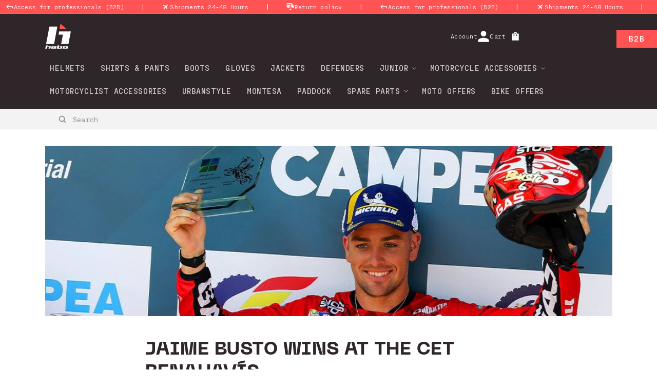

--- FILE ---
content_type: text/html; charset=utf-8
request_url: https://hebo.com/en-en/blogs/blog/jaime-busto-se-impone-en-el-cet-benahavis
body_size: 47700
content:
<!doctype html>
<html class="no-js" lang="en">
  <head>
	<script id="pandectes-rules">   /* PANDECTES-GDPR: DO NOT MODIFY AUTO GENERATED CODE OF THIS SCRIPT */      window.PandectesSettings = {"store":{"id":68827054358,"plan":"basic","theme":"Hebo Production [v1.4.0] ","primaryLocale":"es","adminMode":false},"tsPublished":1710975245,"declaration":{"showPurpose":false,"showProvider":false,"declIntroText":"Usamos cookies para optimizar la funcionalidad del sitio web, analizar el rendimiento y brindarle una experiencia personalizada. Algunas cookies son esenciales para que el sitio web funcione y funcione correctamente. Esas cookies no se pueden deshabilitar. En esta ventana puede gestionar su preferencia de cookies.","showDateGenerated":true},"language":{"languageMode":"Single","fallbackLanguage":"es","languageDetection":"browser","languagesSupported":[]},"texts":{"managed":{"headerText":{"es":"Respetamos tu privacidad"},"consentText":{"es":"Este sitio web utiliza cookies para garantizar que obtenga la mejor experiencia."},"dismissButtonText":{"es":"OK"},"linkText":{"es":"Aprende más"},"imprintText":{"es":"Imprimir"},"preferencesButtonText":{"es":"Preferencias"},"allowButtonText":{"es":"Aceptar"},"denyButtonText":{"es":"Disminución"},"leaveSiteButtonText":{"es":"Salir de este sitio"},"cookiePolicyText":{"es":"Política de cookies"},"preferencesPopupTitleText":{"es":"Gestionar las preferencias de consentimiento"},"preferencesPopupIntroText":{"es":"Usamos cookies para optimizar la funcionalidad del sitio web, analizar el rendimiento y brindarle una experiencia personalizada. Algunas cookies son esenciales para que el sitio web funcione y funcione correctamente. Esas cookies no se pueden desactivar. En esta ventana puede administrar su preferencia de cookies."},"preferencesPopupCloseButtonText":{"es":"Cerrar"},"preferencesPopupAcceptAllButtonText":{"es":"Aceptar todo"},"preferencesPopupRejectAllButtonText":{"es":"Rechazar todo"},"preferencesPopupSaveButtonText":{"es":"Guardar preferencias"},"accessSectionTitleText":{"es":"Portabilidad de datos"},"accessSectionParagraphText":{"es":"Tiene derecho a poder acceder a sus datos en cualquier momento."},"rectificationSectionTitleText":{"es":"Rectificación de datos"},"rectificationSectionParagraphText":{"es":"Tienes derecho a solicitar la actualización de tus datos siempre que lo creas oportuno."},"erasureSectionTitleText":{"es":"Derecho al olvido"},"erasureSectionParagraphText":{"es":"Tiene derecho a solicitar la eliminación de todos sus datos. Después de eso, ya no podrá acceder a su cuenta."},"declIntroText":{"es":"Usamos cookies para optimizar la funcionalidad del sitio web, analizar el rendimiento y brindarle una experiencia personalizada. Algunas cookies son esenciales para que el sitio web funcione y funcione correctamente. Esas cookies no se pueden deshabilitar. En esta ventana puede gestionar su preferencia de cookies."}},"categories":{"strictlyNecessaryCookiesTitleText":{"es":"Cookies estrictamente necesarias"},"functionalityCookiesTitleText":{"es":"Cookies funcionales"},"performanceCookiesTitleText":{"es":"Cookies de rendimiento"},"targetingCookiesTitleText":{"es":"Orientación de cookies"},"unclassifiedCookiesTitleText":{"es":"Cookies sin clasificar"},"strictlyNecessaryCookiesDescriptionText":{"es":"Estas cookies son esenciales para permitirle moverse por el sitio web y utilizar sus funciones, como acceder a áreas seguras del sitio web. El sitio web no puede funcionar correctamente sin estas cookies."},"functionalityCookiesDescriptionText":{"es":"Estas cookies permiten que el sitio proporcione una funcionalidad y personalización mejoradas. Pueden ser establecidos por nosotros o por proveedores externos cuyos servicios hemos agregado a nuestras páginas. Si no permite estas cookies, es posible que algunos o todos estos servicios no funcionen correctamente."},"performanceCookiesDescriptionText":{"es":"Estas cookies nos permiten monitorear y mejorar el rendimiento de nuestro sitio web. Por ejemplo, nos permiten contar las visitas, identificar las fuentes de tráfico y ver qué partes del sitio son más populares."},"targetingCookiesDescriptionText":{"es":"Nuestros socios publicitarios pueden establecer estas cookies a través de nuestro sitio. Estas empresas pueden utilizarlos para crear un perfil de sus intereses y mostrarle anuncios relevantes en otros sitios. No almacenan directamente información personal, sino que se basan en la identificación única de su navegador y dispositivo de Internet. Si no permite estas cookies, experimentará publicidad menos dirigida."},"unclassifiedCookiesDescriptionText":{"es":"Las cookies no clasificadas son cookies que estamos en proceso de clasificar, junto con los proveedores de cookies individuales."}},"auto":{"declName":{"es":"Nombre"},"declPath":{"es":"Sendero"},"declType":{"es":"Escribe"},"declDomain":{"es":"Dominio"},"declPurpose":{"es":"Objetivo"},"declProvider":{"es":"Proveedor"},"declRetention":{"es":"Retencion"},"declFirstParty":{"es":"Origen"},"declThirdParty":{"es":"Tercero"},"declSeconds":{"es":"segundos"},"declMinutes":{"es":"minutos"},"declHours":{"es":"horas"},"declDays":{"es":"días"},"declMonths":{"es":"meses"},"declYears":{"es":"años"},"declSession":{"es":"Sesión"},"cookiesDetailsText":{"es":"Detalles de las cookies"},"preferencesPopupAlwaysAllowedText":{"es":"Siempre permitido"},"submitButton":{"es":"Enviar"},"submittingButton":{"es":"Sumisión..."},"cancelButton":{"es":"Cancelar"},"guestsSupportInfoText":{"es":"Inicie sesión con su cuenta de cliente para continuar."},"guestsSupportEmailPlaceholder":{"es":"Dirección de correo electrónico"},"guestsSupportEmailValidationError":{"es":"El correo no es válido"},"guestsSupportEmailSuccessTitle":{"es":"gracias por tu solicitud"},"guestsSupportEmailFailureTitle":{"es":"Ocurrió un problema"},"guestsSupportEmailSuccessMessage":{"es":"Si está registrado como cliente de esta tienda, pronto recibirá un correo electrónico con instrucciones sobre cómo proceder."},"guestsSupportEmailFailureMessage":{"es":"Su solicitud no fue enviada. Vuelva a intentarlo y, si el problema persiste, comuníquese con el propietario de la tienda para obtener ayuda."},"confirmationSuccessTitle":{"es":"Tu solicitud está verificada"},"confirmationFailureTitle":{"es":"Ocurrió un problema"},"confirmationSuccessMessage":{"es":"Pronto nos comunicaremos con usted en cuanto a su solicitud."},"confirmationFailureMessage":{"es":"Su solicitud no fue verificada. Vuelva a intentarlo y, si el problema persiste, comuníquese con el propietario de la tienda para obtener ayuda."},"consentSectionTitleText":{"es":"Su consentimiento de cookies"},"consentSectionNoConsentText":{"es":"No ha dado su consentimiento a la política de cookies de este sitio web."},"consentSectionConsentedText":{"es":"Usted dio su consentimiento a la política de cookies de este sitio web en"},"consentStatus":{"es":"Preferencia de consentimiento"},"consentDate":{"es":"fecha de consentimiento"},"consentId":{"es":"ID de consentimiento"},"consentSectionChangeConsentActionText":{"es":"Cambiar la preferencia de consentimiento"},"accessSectionGDPRRequestsActionText":{"es":"Solicitudes de sujetos de datos"},"accessSectionAccountInfoActionText":{"es":"Información personal"},"accessSectionOrdersRecordsActionText":{"es":"Pedidos"},"accessSectionDownloadReportActionText":{"es":"Descargar todo"},"rectificationCommentPlaceholder":{"es":"Describe lo que quieres que se actualice"},"rectificationCommentValidationError":{"es":"Se requiere comentario"},"rectificationSectionEditAccountActionText":{"es":"Solicita una actualización"},"erasureSectionRequestDeletionActionText":{"es":"Solicitar la eliminación de datos personales"}}},"library":{"previewMode":false,"fadeInTimeout":0,"defaultBlocked":7,"showLink":true,"showImprintLink":false,"enabled":true,"cookie":{"name":"_pandectes_gdpr","expiryDays":365,"secure":true,"domain":""},"dismissOnScroll":false,"dismissOnWindowClick":false,"dismissOnTimeout":false,"palette":{"popup":{"background":"#FFFFFF","backgroundForCalculations":{"a":1,"b":255,"g":255,"r":255},"text":"#000000"},"button":{"background":"transparent","backgroundForCalculations":{"a":1,"b":255,"g":255,"r":255},"text":"#000000","textForCalculation":{"a":1,"b":0,"g":0,"r":0},"border":"#000000"}},"content":{"href":"https://hebo.com/pages/politica-de-cookies","imprintHref":"/","close":"&#10005;","target":"","logo":"<img class=\"cc-banner-logo\" height=\"40\" width=\"40\" src=\"https://cdn.shopify.com/s/files/1/0688/2705/4358/t/11/assets/pandectes-logo.png?v=1710975021\" alt=\"Hebo\" />"},"window":"<div role=\"dialog\" aria-live=\"polite\" aria-label=\"cookieconsent\" aria-describedby=\"cookieconsent:desc\" id=\"pandectes-banner\" class=\"cc-window-wrapper cc-top-wrapper\"><div class=\"pd-cookie-banner-window cc-window {{classes}}\"><!--googleoff: all-->{{children}}<!--googleon: all--></div></div>","compliance":{"opt-both":"<div class=\"cc-compliance cc-highlight\">{{deny}}{{allow}}</div>"},"type":"opt-both","layouts":{"basic":"{{logo}}{{messagelink}}{{compliance}}{{close}}"},"position":"top","theme":"wired","revokable":true,"animateRevokable":false,"revokableReset":false,"revokableLogoUrl":"","revokablePlacement":"bottom-left","revokableMarginHorizontal":15,"revokableMarginVertical":15,"static":false,"autoAttach":true,"hasTransition":true,"blacklistPage":[""]},"geolocation":{"brOnly":false,"caOnly":false,"chOnly":false,"euOnly":false,"jpOnly":false,"thOnly":false,"zaOnly":false,"canadaOnly":false,"globalVisibility":true},"dsr":{"guestsSupport":false,"accessSectionDownloadReportAuto":false},"banner":{"resetTs":1710975019,"extraCss":"        .cc-banner-logo {max-width: 24em!important;}    @media(min-width: 768px) {.cc-window.cc-floating{max-width: 24em!important;width: 24em!important;}}    .cc-message, .pd-cookie-banner-window .cc-header, .cc-logo {text-align: left}    .cc-window-wrapper{z-index: 2147483647;}    .cc-window{z-index: 2147483647;font-family: inherit;}    .pd-cookie-banner-window .cc-header{font-family: inherit;}    .pd-cp-ui{font-family: inherit; background-color: #FFFFFF;color:#000000;}    button.pd-cp-btn, a.pd-cp-btn{}    input + .pd-cp-preferences-slider{background-color: rgba(0, 0, 0, 0.3)}    .pd-cp-scrolling-section::-webkit-scrollbar{background-color: rgba(0, 0, 0, 0.3)}    input:checked + .pd-cp-preferences-slider{background-color: rgba(0, 0, 0, 1)}    .pd-cp-scrolling-section::-webkit-scrollbar-thumb {background-color: rgba(0, 0, 0, 1)}    .pd-cp-ui-close{color:#000000;}    .pd-cp-preferences-slider:before{background-color: #FFFFFF}    .pd-cp-title:before {border-color: #000000!important}    .pd-cp-preferences-slider{background-color:#000000}    .pd-cp-toggle{color:#000000!important}    @media(max-width:699px) {.pd-cp-ui-close-top svg {fill: #000000}}    .pd-cp-toggle:hover,.pd-cp-toggle:visited,.pd-cp-toggle:active{color:#000000!important}    .pd-cookie-banner-window {box-shadow: 0 0 18px rgb(0 0 0 / 20%);}  ","customJavascript":null,"showPoweredBy":false,"revokableTrigger":false,"hybridStrict":false,"cookiesBlockedByDefault":"7","isActive":true,"implicitSavePreferences":false,"cookieIcon":false,"blockBots":false,"showCookiesDetails":true,"hasTransition":true,"blockingPage":false,"showOnlyLandingPage":false,"leaveSiteUrl":"https://www.google.com","linkRespectStoreLang":false},"cookies":{"0":[{"name":"localization","domain":"hebo.com","path":"/en-en","provider":"Shopify","firstParty":true,"retention":"1 year(s)","expires":1,"unit":"declYears","purpose":{"es":"Localización de tiendas Shopify"}},{"name":"keep_alive","domain":"hebo.com","path":"/","provider":"Shopify","firstParty":true,"retention":"30 minute(s)","expires":30,"unit":"declMinutes","purpose":{"es":"Se utiliza en relación con la localización del comprador."}},{"name":"secure_customer_sig","domain":"hebo.com","path":"/","provider":"Shopify","firstParty":true,"retention":"1 year(s)","expires":1,"unit":"declYears","purpose":{"es":"Se utiliza en relación con el inicio de sesión del cliente."}},{"name":"cart_currency","domain":"hebo.com","path":"/","provider":"Shopify","firstParty":true,"retention":"2 ","expires":2,"unit":"declSession","purpose":{"es":"La cookie es necesaria para la función de pago y pago seguro en el sitio web. Shopify.com proporciona esta función."}},{"name":"_cmp_a","domain":".hebo.com","path":"/","provider":"Shopify","firstParty":true,"retention":"1 day(s)","expires":1,"unit":"declDays","purpose":{"es":"Se utiliza para administrar la configuración de privacidad del cliente."}},{"name":"shopify_pay_redirect","domain":"hebo.com","path":"/","provider":"Shopify","firstParty":true,"retention":"1 hour(s)","expires":1,"unit":"declHours","purpose":{"es":"La cookie es necesaria para la función de pago y pago seguro en el sitio web. Shopify.com proporciona esta función."}},{"name":"_tracking_consent","domain":".hebo.com","path":"/","provider":"Shopify","firstParty":true,"retention":"1 year(s)","expires":1,"unit":"declYears","purpose":{"es":"Preferencias de seguimiento."}},{"name":"_secure_session_id","domain":"hebo.com","path":"/","provider":"Shopify","firstParty":true,"retention":"1 month(s)","expires":1,"unit":"declMonths","purpose":{"es":"Se utiliza en relación con la navegación a través de un escaparate."}}],"1":[{"name":"locale_bar_accepted","domain":"hebo.com","path":"/","provider":"GrizzlyAppsSRL","firstParty":true,"retention":"Session","expires":-55,"unit":"declYears","purpose":{"es":"Esta cookie es proporcionada por la aplicación (BEST Currency Converter) y se utiliza para asegurar la moneda elegida por el cliente."}},{"name":"wpm-domain-test","domain":"com","path":"/","provider":"Shopify","firstParty":false,"retention":"Session","expires":1,"unit":"declSeconds","purpose":{"es":"Se utiliza para probar el almacenamiento de parámetros sobre productos agregados al carrito o moneda de pago."}},{"name":"wpm-domain-test","domain":"hebo.com","path":"/","provider":"Shopify","firstParty":true,"retention":"Session","expires":1,"unit":"declSeconds","purpose":{"es":"Se utiliza para probar el almacenamiento de parámetros sobre productos agregados al carrito o moneda de pago."}}],"2":[{"name":"_shopify_y","domain":".hebo.com","path":"/","provider":"Shopify","firstParty":true,"retention":"1 year(s)","expires":1,"unit":"declYears","purpose":{"es":"Análisis de Shopify."}},{"name":"_orig_referrer","domain":".hebo.com","path":"/","provider":"Shopify","firstParty":true,"retention":"2 ","expires":2,"unit":"declSession","purpose":{"es":"Realiza un seguimiento de las páginas de destino."}},{"name":"_landing_page","domain":".hebo.com","path":"/","provider":"Shopify","firstParty":true,"retention":"2 ","expires":2,"unit":"declSession","purpose":{"es":"Realiza un seguimiento de las páginas de destino."}},{"name":"_shopify_s","domain":".hebo.com","path":"/","provider":"Shopify","firstParty":true,"retention":"30 minute(s)","expires":30,"unit":"declMinutes","purpose":{"es":"Análisis de Shopify."}},{"name":"_shopify_sa_t","domain":".hebo.com","path":"/","provider":"Shopify","firstParty":true,"retention":"30 minute(s)","expires":30,"unit":"declMinutes","purpose":{"es":"Análisis de Shopify relacionados con marketing y referencias."}},{"name":"_shopify_sa_p","domain":".hebo.com","path":"/","provider":"Shopify","firstParty":true,"retention":"30 minute(s)","expires":30,"unit":"declMinutes","purpose":{"es":"Análisis de Shopify relacionados con marketing y referencias."}},{"name":"_gid","domain":".hebo.com","path":"/","provider":"Google","firstParty":true,"retention":"1 day(s)","expires":1,"unit":"declDays","purpose":{"es":"Google Analytics coloca una cookie para contar y realizar un seguimiento de las páginas vistas."}},{"name":"_ga","domain":".hebo.com","path":"/","provider":"Google","firstParty":true,"retention":"1 year(s)","expires":1,"unit":"declYears","purpose":{"es":"La cookie está configurada por Google Analytics con funcionalidad desconocida"}},{"name":"_gat","domain":".hebo.com","path":"/","provider":"Google","firstParty":true,"retention":"1 minute(s)","expires":1,"unit":"declMinutes","purpose":{"es":"Google Analytics coloca una cookie para filtrar las solicitudes de los bots."}},{"name":"_shopify_s","domain":"com","path":"/","provider":"Shopify","firstParty":false,"retention":"Session","expires":1,"unit":"declSeconds","purpose":{"es":"Análisis de Shopify."}},{"name":"_boomr_clss","domain":"https://hebo.com","path":"/","provider":"Shopify","firstParty":true,"retention":"Persistent","expires":1,"unit":"declYears","purpose":{"es":"Se utiliza para monitorear y optimizar el rendimiento de las tiendas Shopify."}},{"name":"_ga_2NDQ8YHMED","domain":".hebo.com","path":"/","provider":"Google","firstParty":true,"retention":"1 year(s)","expires":1,"unit":"declYears","purpose":{"es":""}},{"name":"_ga_GYT0YK3RJ6","domain":".hebo.com","path":"/","provider":"Google","firstParty":true,"retention":"1 year(s)","expires":1,"unit":"declYears","purpose":{"es":""}}],"4":[{"name":"__kla_id","domain":"hebo.com","path":"/","provider":"Klaviyo","firstParty":true,"retention":"1 year(s)","expires":1,"unit":"declYears","purpose":{"es":"Rastrea cuando alguien hace clic a través de un correo electrónico de Klaviyo a su sitio web"}},{"name":"_gcl_au","domain":".hebo.com","path":"/","provider":"Google","firstParty":true,"retention":"3 month(s)","expires":3,"unit":"declMonths","purpose":{"es":"Google Tag Manager coloca una cookie para realizar un seguimiento de las conversiones."}},{"name":"test_cookie","domain":".doubleclick.net","path":"/","provider":"Google","firstParty":false,"retention":"15 minute(s)","expires":15,"unit":"declMinutes","purpose":{"es":"Para medir las acciones de los visitantes después de hacer clic en un anuncio. Caduca después de cada visita."}},{"name":"_fbp","domain":".hebo.com","path":"/","provider":"Facebook","firstParty":true,"retention":"3 month(s)","expires":3,"unit":"declMonths","purpose":{"es":"Facebook coloca una cookie para rastrear las visitas a través de los sitios web."}},{"name":"IDE","domain":".doubleclick.net","path":"/","provider":"Google","firstParty":false,"retention":"1 year(s)","expires":1,"unit":"declYears","purpose":{"es":"Para medir las acciones de los visitantes después de hacer clic en un anuncio. Caduca después de 1 año."}},{"name":"lastExternalReferrerTime","domain":"https://hebo.com","path":"/","provider":"Facebook","firstParty":true,"retention":"Persistent","expires":1,"unit":"declYears","purpose":{"es":"Contiene la marca de tiempo de la última actualización de la cookie lastExternalReferrer."}},{"name":"lastExternalReferrer","domain":"https://hebo.com","path":"/","provider":"Facebook","firstParty":true,"retention":"Persistent","expires":1,"unit":"declYears","purpose":{"es":"Detecta cómo el usuario llegó al sitio web registrando su última dirección URL."}}],"8":[{"name":"_shopify_essential","domain":"hebo.com","path":"/","provider":"Unknown","firstParty":true,"retention":"1 year(s)","expires":1,"unit":"declYears","purpose":{"es":""}},{"name":"__klarna_sdk_version","domain":"https://hebo.com","path":"/","provider":"Unknown","firstParty":true,"retention":"Persistent","expires":1,"unit":"declYears","purpose":{"es":""}},{"name":"_kla_test","domain":"https://hebo.com","path":"/","provider":"Unknown","firstParty":true,"retention":"Persistent","expires":1,"unit":"declYears","purpose":{"es":""}},{"name":"local-storage-test","domain":"https://hebo.com","path":"/","provider":"Unknown","firstParty":true,"retention":"Persistent","expires":1,"unit":"declYears","purpose":{"es":""}},{"name":"bugsnag-anonymous-id","domain":"https://pay.shopify.com","path":"/","provider":"Unknown","firstParty":false,"retention":"Persistent","expires":1,"unit":"declYears","purpose":{"es":""}},{"name":"__klarna_sdk_default-config","domain":"https://hebo.com","path":"/","provider":"Unknown","firstParty":true,"retention":"Session","expires":1,"unit":"declYears","purpose":{"es":""}},{"name":"__klarna_sdk_identity-api","domain":"https://hebo.com","path":"/","provider":"Unknown","firstParty":true,"retention":"Session","expires":1,"unit":"declYears","purpose":{"es":""}}]},"blocker":{"isActive":false,"googleConsentMode":{"id":"","analyticsId":"","adwordsId":"","isActive":false,"adStorageCategory":4,"analyticsStorageCategory":2,"personalizationStorageCategory":1,"functionalityStorageCategory":1,"customEvent":false,"securityStorageCategory":0,"redactData":true,"urlPassthrough":false,"dataLayerProperty":"dataLayer","waitForUpdate":0,"useNativeChannel":false},"facebookPixel":{"id":"","isActive":false,"ldu":false},"rakuten":{"isActive":false,"cmp":false,"ccpa":false},"klaviyoIsActive":false,"gpcIsActive":false,"defaultBlocked":7,"patterns":{"whiteList":[],"blackList":{"1":[],"2":[],"4":[],"8":[]},"iframesWhiteList":[],"iframesBlackList":{"1":[],"2":[],"4":[],"8":[]},"beaconsWhiteList":[],"beaconsBlackList":{"1":[],"2":[],"4":[],"8":[]}}}}      !function(){"use strict";window.PandectesRules=window.PandectesRules||{},window.PandectesRules.manualBlacklist={1:[],2:[],4:[]},window.PandectesRules.blacklistedIFrames={1:[],2:[],4:[]},window.PandectesRules.blacklistedCss={1:[],2:[],4:[]},window.PandectesRules.blacklistedBeacons={1:[],2:[],4:[]};var e="javascript/blocked",t="_pandectes_gdpr";function n(e){return new RegExp(e.replace(/[/\\.+?$()]/g,"\\$&").replace("*","(.*)"))}var a=function(e){try{return JSON.parse(e)}catch(e){return!1}},r=function(e){var t=arguments.length>1&&void 0!==arguments[1]?arguments[1]:"log",n=new URLSearchParams(window.location.search);n.get("log")&&console[t]("PandectesRules: ".concat(e))};function o(e,t){var n=Object.keys(e);if(Object.getOwnPropertySymbols){var a=Object.getOwnPropertySymbols(e);t&&(a=a.filter((function(t){return Object.getOwnPropertyDescriptor(e,t).enumerable}))),n.push.apply(n,a)}return n}function i(e){for(var t=1;t<arguments.length;t++){var n=null!=arguments[t]?arguments[t]:{};t%2?o(Object(n),!0).forEach((function(t){c(e,t,n[t])})):Object.getOwnPropertyDescriptors?Object.defineProperties(e,Object.getOwnPropertyDescriptors(n)):o(Object(n)).forEach((function(t){Object.defineProperty(e,t,Object.getOwnPropertyDescriptor(n,t))}))}return e}function s(e){return s="function"==typeof Symbol&&"symbol"==typeof Symbol.iterator?function(e){return typeof e}:function(e){return e&&"function"==typeof Symbol&&e.constructor===Symbol&&e!==Symbol.prototype?"symbol":typeof e},s(e)}function c(e,t,n){return t in e?Object.defineProperty(e,t,{value:n,enumerable:!0,configurable:!0,writable:!0}):e[t]=n,e}function l(e,t){return function(e){if(Array.isArray(e))return e}(e)||function(e,t){var n=null==e?null:"undefined"!=typeof Symbol&&e[Symbol.iterator]||e["@@iterator"];if(null==n)return;var a,r,o=[],i=!0,s=!1;try{for(n=n.call(e);!(i=(a=n.next()).done)&&(o.push(a.value),!t||o.length!==t);i=!0);}catch(e){s=!0,r=e}finally{try{i||null==n.return||n.return()}finally{if(s)throw r}}return o}(e,t)||u(e,t)||function(){throw new TypeError("Invalid attempt to destructure non-iterable instance.\nIn order to be iterable, non-array objects must have a [Symbol.iterator]() method.")}()}function d(e){return function(e){if(Array.isArray(e))return p(e)}(e)||function(e){if("undefined"!=typeof Symbol&&null!=e[Symbol.iterator]||null!=e["@@iterator"])return Array.from(e)}(e)||u(e)||function(){throw new TypeError("Invalid attempt to spread non-iterable instance.\nIn order to be iterable, non-array objects must have a [Symbol.iterator]() method.")}()}function u(e,t){if(e){if("string"==typeof e)return p(e,t);var n=Object.prototype.toString.call(e).slice(8,-1);return"Object"===n&&e.constructor&&(n=e.constructor.name),"Map"===n||"Set"===n?Array.from(e):"Arguments"===n||/^(?:Ui|I)nt(?:8|16|32)(?:Clamped)?Array$/.test(n)?p(e,t):void 0}}function p(e,t){(null==t||t>e.length)&&(t=e.length);for(var n=0,a=new Array(t);n<t;n++)a[n]=e[n];return a}var f=window.PandectesRulesSettings||window.PandectesSettings,g=!(void 0===window.dataLayer||!Array.isArray(window.dataLayer)||!window.dataLayer.some((function(e){return"pandectes_full_scan"===e.event})));r("userAgent -> ".concat(window.navigator.userAgent.substring(0,50)));var y=function(){var e,n=arguments.length>0&&void 0!==arguments[0]?arguments[0]:t,r="; "+document.cookie,o=r.split("; "+n+"=");if(o.length<2)e={};else{var i=o.pop(),s=i.split(";");e=window.atob(s.shift())}var c=a(e);return!1!==c?c:e}(),h=f.banner.isActive,v=f.blocker,w=v.defaultBlocked,m=v.patterns,b=y&&null!==y.preferences&&void 0!==y.preferences?y.preferences:null,k=g?0:h?null===b?w:b:0,_={1:0==(1&k),2:0==(2&k),4:0==(4&k)},L=m.blackList,S=m.whiteList,P=m.iframesBlackList,C=m.iframesWhiteList,A=m.beaconsBlackList,E=m.beaconsWhiteList,B={blackList:[],whiteList:[],iframesBlackList:{1:[],2:[],4:[],8:[]},iframesWhiteList:[],beaconsBlackList:{1:[],2:[],4:[],8:[]},beaconsWhiteList:[]};[1,2,4].map((function(e){var t;_[e]||((t=B.blackList).push.apply(t,d(L[e].length?L[e].map(n):[])),B.iframesBlackList[e]=P[e].length?P[e].map(n):[],B.beaconsBlackList[e]=A[e].length?A[e].map(n):[])})),B.whiteList=S.length?S.map(n):[],B.iframesWhiteList=C.length?C.map(n):[],B.beaconsWhiteList=E.length?E.map(n):[];var I={scripts:[],iframes:{1:[],2:[],4:[]},beacons:{1:[],2:[],4:[]},css:{1:[],2:[],4:[]}},O=function(t,n){return t&&(!n||n!==e)&&(!B.blackList||B.blackList.some((function(e){return e.test(t)})))&&(!B.whiteList||B.whiteList.every((function(e){return!e.test(t)})))},j=function(e){var t=e.getAttribute("src");return B.blackList&&B.blackList.every((function(e){return!e.test(t)}))||B.whiteList&&B.whiteList.some((function(e){return e.test(t)}))},R=function(e,t){var n=B.iframesBlackList[t],a=B.iframesWhiteList;return e&&(!n||n.some((function(t){return t.test(e)})))&&(!a||a.every((function(t){return!t.test(e)})))},N=function(e,t){var n=B.beaconsBlackList[t],a=B.beaconsWhiteList;return e&&(!n||n.some((function(t){return t.test(e)})))&&(!a||a.every((function(t){return!t.test(e)})))},T=new MutationObserver((function(e){for(var t=0;t<e.length;t++)for(var n=e[t].addedNodes,a=0;a<n.length;a++){var r=n[a],o=r.dataset&&r.dataset.cookiecategory;if(1===r.nodeType&&"LINK"===r.tagName){var i=r.dataset&&r.dataset.href;if(i&&o)switch(o){case"functionality":case"C0001":I.css[1].push(i);break;case"performance":case"C0002":I.css[2].push(i);break;case"targeting":case"C0003":I.css[4].push(i)}}}})),x=new MutationObserver((function(t){for(var n=0;n<t.length;n++)for(var a=t[n].addedNodes,r=function(t){var n=a[t],r=n.src||n.dataset&&n.dataset.src,o=n.dataset&&n.dataset.cookiecategory;if(1===n.nodeType&&"IFRAME"===n.tagName){if(r){var i=!1;R(r,1)||"functionality"===o||"C0001"===o?(i=!0,I.iframes[1].push(r)):R(r,2)||"performance"===o||"C0002"===o?(i=!0,I.iframes[2].push(r)):(R(r,4)||"targeting"===o||"C0003"===o)&&(i=!0,I.iframes[4].push(r)),i&&(n.removeAttribute("src"),n.setAttribute("data-src",r))}}else if(1===n.nodeType&&"IMG"===n.tagName){if(r){var s=!1;N(r,1)?(s=!0,I.beacons[1].push(r)):N(r,2)?(s=!0,I.beacons[2].push(r)):N(r,4)&&(s=!0,I.beacons[4].push(r)),s&&(n.removeAttribute("src"),n.setAttribute("data-src",r))}}else if(1===n.nodeType&&"LINK"===n.tagName){var c=n.dataset&&n.dataset.href;if(c&&o)switch(o){case"functionality":case"C0001":I.css[1].push(c);break;case"performance":case"C0002":I.css[2].push(c);break;case"targeting":case"C0003":I.css[4].push(c)}}else if(1===n.nodeType&&"SCRIPT"===n.tagName){var l=n.type,d=!1;if(O(r,l))d=!0;else if(r&&o)switch(o){case"functionality":case"C0001":d=!0,window.PandectesRules.manualBlacklist[1].push(r);break;case"performance":case"C0002":d=!0,window.PandectesRules.manualBlacklist[2].push(r);break;case"targeting":case"C0003":d=!0,window.PandectesRules.manualBlacklist[4].push(r)}if(d){I.scripts.push([n,l]),n.type=e;n.addEventListener("beforescriptexecute",(function t(a){n.getAttribute("type")===e&&a.preventDefault(),n.removeEventListener("beforescriptexecute",t)})),n.parentElement&&n.parentElement.removeChild(n)}}},o=0;o<a.length;o++)r(o)})),M=document.createElement,z={src:Object.getOwnPropertyDescriptor(HTMLScriptElement.prototype,"src"),type:Object.getOwnPropertyDescriptor(HTMLScriptElement.prototype,"type")};window.PandectesRules.unblockCss=function(e){var t=I.css[e]||[];t.length&&r("Unblocking CSS for ".concat(e)),t.forEach((function(e){var t=document.querySelector('link[data-href^="'.concat(e,'"]'));t.removeAttribute("data-href"),t.href=e})),I.css[e]=[]},window.PandectesRules.unblockIFrames=function(e){var t=I.iframes[e]||[];t.length&&r("Unblocking IFrames for ".concat(e)),B.iframesBlackList[e]=[],t.forEach((function(e){var t=document.querySelector('iframe[data-src^="'.concat(e,'"]'));t.removeAttribute("data-src"),t.src=e})),I.iframes[e]=[]},window.PandectesRules.unblockBeacons=function(e){var t=I.beacons[e]||[];t.length&&r("Unblocking Beacons for ".concat(e)),B.beaconsBlackList[e]=[],t.forEach((function(e){var t=document.querySelector('img[data-src^="'.concat(e,'"]'));t.removeAttribute("data-src"),t.src=e})),I.beacons[e]=[]},window.PandectesRules.unblockInlineScripts=function(e){var t=1===e?"functionality":2===e?"performance":"targeting";document.querySelectorAll('script[type="javascript/blocked"][data-cookiecategory="'.concat(t,'"]')).forEach((function(e){var t=e.textContent;e.parentNode.removeChild(e);var n=document.createElement("script");n.type="text/javascript",n.textContent=t,document.body.appendChild(n)}))},window.PandectesRules.unblock=function(t){t.length<1?(B.blackList=[],B.whiteList=[],B.iframesBlackList=[],B.iframesWhiteList=[]):(B.blackList&&(B.blackList=B.blackList.filter((function(e){return t.every((function(t){return"string"==typeof t?!e.test(t):t instanceof RegExp?e.toString()!==t.toString():void 0}))}))),B.whiteList&&(B.whiteList=[].concat(d(B.whiteList),d(t.map((function(e){if("string"==typeof e){var t=".*"+n(e)+".*";if(B.whiteList.every((function(e){return e.toString()!==t.toString()})))return new RegExp(t)}else if(e instanceof RegExp&&B.whiteList.every((function(t){return t.toString()!==e.toString()})))return e;return null})).filter(Boolean)))));for(var a=document.querySelectorAll('script[type="'.concat(e,'"]')),o=0;o<a.length;o++){var i=a[o];j(i)&&(I.scripts.push([i,"application/javascript"]),i.parentElement.removeChild(i))}var s=0;d(I.scripts).forEach((function(e,t){var n=l(e,2),a=n[0],r=n[1];if(j(a)){for(var o=document.createElement("script"),i=0;i<a.attributes.length;i++){var c=a.attributes[i];"src"!==c.name&&"type"!==c.name&&o.setAttribute(c.name,a.attributes[i].value)}o.setAttribute("src",a.src),o.setAttribute("type",r||"application/javascript"),document.head.appendChild(o),I.scripts.splice(t-s,1),s++}})),0==B.blackList.length&&0===B.iframesBlackList[1].length&&0===B.iframesBlackList[2].length&&0===B.iframesBlackList[4].length&&0===B.beaconsBlackList[1].length&&0===B.beaconsBlackList[2].length&&0===B.beaconsBlackList[4].length&&(r("Disconnecting observers"),x.disconnect(),T.disconnect())};var D,W,F=f.store.adminMode,U=f.blocker,q=U.defaultBlocked;D=function(){!function(){var e=window.Shopify.trackingConsent;if(!1!==e.shouldShowBanner()||null!==b||7!==q)try{var t=F&&!(window.Shopify&&window.Shopify.AdminBarInjector),n={preferences:0==(1&k)||g||t,analytics:0==(2&k)||g||t,marketing:0==(4&k)||g||t};e.firstPartyMarketingAllowed()===n.marketing&&e.analyticsProcessingAllowed()===n.analytics&&e.preferencesProcessingAllowed()===n.preferences||e.setTrackingConsent(n,(function(e){e&&e.error?r("Shopify.customerPrivacy API - failed to setTrackingConsent"):r("Shopify.customerPrivacy API - setTrackingConsent(".concat(JSON.stringify(n),")"))}))}catch(e){r("Shopify.customerPrivacy API - exception")}}(),function(){var e=window.Shopify.trackingConsent,t=e.currentVisitorConsent();if(U.gpcIsActive&&"CCPA"===e.getRegulation()&&"no"===t.gpc&&"yes"!==t.sale_of_data){var n={sale_of_data:!1};e.setTrackingConsent(n,(function(e){e&&e.error?r("Shopify.customerPrivacy API - failed to setTrackingConsent({".concat(JSON.stringify(n),")")):r("Shopify.customerPrivacy API - setTrackingConsent(".concat(JSON.stringify(n),")"))}))}}()},W=null,window.Shopify&&window.Shopify.loadFeatures&&window.Shopify.trackingConsent?D():W=setInterval((function(){window.Shopify&&window.Shopify.loadFeatures&&(clearInterval(W),window.Shopify.loadFeatures([{name:"consent-tracking-api",version:"0.1"}],(function(e){e?r("Shopify.customerPrivacy API - failed to load"):(r("Shopify.customerPrivacy API - loaded"),r("Shopify.customerPrivacy.shouldShowBanner() -> "+window.Shopify.trackingConsent.shouldShowBanner()),D())})))}),10);var J=f.banner.isActive,G=f.blocker.googleConsentMode,H=G.isActive,$=G.customEvent,K=G.id,V=void 0===K?"":K,Y=G.analyticsId,Q=void 0===Y?"":Y,X=G.adwordsId,Z=void 0===X?"":X,ee=G.redactData,te=G.urlPassthrough,ne=G.adStorageCategory,ae=G.analyticsStorageCategory,re=G.functionalityStorageCategory,oe=G.personalizationStorageCategory,ie=G.securityStorageCategory,se=G.dataLayerProperty,ce=void 0===se?"dataLayer":se,le=G.waitForUpdate,de=void 0===le?0:le,ue=G.useNativeChannel,pe=void 0!==ue&&ue;function fe(){window[ce].push(arguments)}window[ce]=window[ce]||[];var ge,ye,he={hasInitialized:!1,useNativeChannel:!1,ads_data_redaction:!1,url_passthrough:!1,data_layer_property:"dataLayer",storage:{ad_storage:"granted",ad_user_data:"granted",ad_personalization:"granted",analytics_storage:"granted",functionality_storage:"granted",personalization_storage:"granted",security_storage:"granted"}};if(J&&H){var ve=0==(k&ne)?"granted":"denied",we=0==(k&ae)?"granted":"denied",me=0==(k&re)?"granted":"denied",be=0==(k&oe)?"granted":"denied",ke=0==(k&ie)?"granted":"denied";he.hasInitialized=!0,he.useNativeChannel=pe,he.ads_data_redaction="denied"===ve&&ee,he.url_passthrough=te,he.storage.ad_storage=ve,he.storage.ad_user_data=ve,he.storage.ad_personalization=ve,he.storage.analytics_storage=we,he.storage.functionality_storage=me,he.storage.personalization_storage=be,he.storage.security_storage=ke,de&&(he.storage.wait_for_update="denied"===we||"denied"===ve?de:0),he.data_layer_property=ce||"dataLayer",he.ads_data_redaction&&fe("set","ads_data_redaction",he.ads_data_redaction),he.url_passthrough&&fe("set","url_passthrough",he.url_passthrough),he.useNativeChannel&&(window[ce].push=function(){for(var e=!1,t=arguments.length,n=new Array(t),a=0;a<t;a++)n[a]=arguments[a];if(n&&n[0]){var r=n[0][0],o=n[0][1],i=n[0][2],c=i&&"object"===s(i)&&4===Object.values(i).length&&i.ad_storage&&i.analytics_storage&&i.ad_user_data&&i.ad_personalization;if("consent"===r&&c)if("default"===o)i.functionality_storage=he.storage.functionality_storage,i.personalization_storage=he.storage.personalization_storage,i.security_storage="granted",he.storage.wait_for_update&&(i.wait_for_update=he.storage.wait_for_update),e=!0;else if("update"===o){try{var l=window.Shopify.customerPrivacy.preferencesProcessingAllowed()?"granted":"denied";i.functionality_storage=l,i.personalization_storage=l}catch(e){}i.security_storage="granted"}}var d=Array.prototype.push.apply(this,n);return e&&window.dispatchEvent(new CustomEvent("PandectesEvent_NativeApp")),d}),pe?window.addEventListener("PandectesEvent_NativeApp",_e):_e()}function _e(){if(!1===pe?(console.log("Pandectes: Google Consent Mode (av2)"),fe("consent","default",he.storage)):console.log("Pandectes: Google Consent Mode (av2nc)"),(V.length||Q.length||Z.length)&&(window[he.data_layer_property].push({"pandectes.start":(new Date).getTime(),event:"pandectes-rules.min.js"}),(Q.length||Z.length)&&fe("js",new Date)),V.length){window[he.data_layer_property].push({"gtm.start":(new Date).getTime(),event:"gtm.js"});var e=document.createElement("script"),t="dataLayer"!==he.data_layer_property?"&l=".concat(he.data_layer_property):"";e.async=!0,e.src="https://www.googletagmanager.com/gtm.js?id=".concat(V).concat(t),document.head.appendChild(e)}if(Q.length){var n=document.createElement("script");n.async=!0,n.src="https://www.googletagmanager.com/gtag/js?id=".concat(Q),document.head.appendChild(n),fe("config",Q,{send_page_view:!1})}if(Z.length){var a=document.createElement("script");a.async=!0,a.src="https://www.googletagmanager.com/gtag/js?id=".concat(Z),document.head.appendChild(a),fe("config",Z,{allow_enhanced_conversions:!0})}pe&&window.removeEventListener("PandectesEvent_NativeApp",_e)}J&&$&&(ye=7===(ge=k)?"deny":0===ge?"allow":"mixed",window[ce].push({event:"Pandectes_Consent_Update",pandectes_status:ye,pandectes_categories:{C0000:"allow",C0001:_[1]?"allow":"deny",C0002:_[2]?"allow":"deny",C0003:_[4]?"allow":"deny"}}),r("PandectesCustomEvent pushed to the dataLayer"));var Le=f.blocker,Se=Le.klaviyoIsActive,Pe=Le.googleConsentMode.adStorageCategory;Se&&window.addEventListener("PandectesEvent_OnConsent",(function(e){var t=e.detail.preferences;if(null!=t){var n=0==(t&Pe)?"granted":"denied";void 0!==window.klaviyo&&window.klaviyo.isIdentified()&&window.klaviyo.push(["identify",{ad_personalization:n,ad_user_data:n}])}})),f.banner.revokableTrigger&&window.addEventListener("PandectesEvent_OnInitialize",(function(){document.querySelectorAll('[href*="#reopenBanner"]').forEach((function(e){e.onclick=function(e){e.preventDefault(),window.Pandectes.fn.revokeConsent()}}))})),window.PandectesRules.gcm=he;var Ce=f.banner.isActive,Ae=f.blocker.isActive;r("Blocker -> "+(Ae?"Active":"Inactive")),r("Banner -> "+(Ce?"Active":"Inactive")),r("ActualPrefs -> "+k);var Ee=null===b&&/\/checkouts\//.test(window.location.pathname);0!==k&&!1===g&&Ae&&!Ee?(r("Blocker will execute"),document.createElement=function(){for(var t=arguments.length,n=new Array(t),a=0;a<t;a++)n[a]=arguments[a];if("script"!==n[0].toLowerCase())return M.bind?M.bind(document).apply(void 0,n):M;var r=M.bind(document).apply(void 0,n);try{Object.defineProperties(r,{src:i(i({},z.src),{},{set:function(t){O(t,r.type)&&z.type.set.call(this,e),z.src.set.call(this,t)}}),type:i(i({},z.type),{},{get:function(){var t=z.type.get.call(this);return t===e||O(this.src,t)?null:t},set:function(t){var n=O(r.src,r.type)?e:t;z.type.set.call(this,n)}})}),r.setAttribute=function(t,n){if("type"===t){var a=O(r.src,r.type)?e:n;z.type.set.call(r,a)}else"src"===t?(O(n,r.type)&&z.type.set.call(r,e),z.src.set.call(r,n)):HTMLScriptElement.prototype.setAttribute.call(r,t,n)}}catch(e){console.warn("Yett: unable to prevent script execution for script src ",r.src,".\n",'A likely cause would be because you are using a third-party browser extension that monkey patches the "document.createElement" function.')}return r},x.observe(document.documentElement,{childList:!0,subtree:!0}),T.observe(document.documentElement,{childList:!0,subtree:!0})):r("Blocker will not execute")}();
</script>
    <meta charset="utf-8">
    <meta http-equiv="X-UA-Compatible" content="IE=edge">
    <meta name="viewport" content="width=device-width,initial-scale=1">
    <meta name="theme-color" content="">
    <link rel="canonical" href="https://hebo.com/en-en/blogs/blog/jaime-busto-se-impone-en-el-cet-benahavis">
    <link rel="preconnect" href="https://cdn.shopify.com" crossorigin><link rel="icon" type="image/png" href="//hebo.com/cdn/shop/files/Hebo_Favicon.png?crop=center&height=32&v=1676021111&width=32"><link rel="preconnect" href="https://fonts.shopifycdn.com" crossorigin>
      <link rel="preconnect" href="https://fonts.googleapis.com">
      <link rel="preconnect" href="https://fonts.gstatic.com" crossorigin>
      <link href="https://fonts.googleapis.com/css2?family=Exo+2:wght@400;600;700;900&display=swap" rel="stylesheet">
    

    <title>
      JAIME BUSTO WINS AT THE CET BENAHAVÍS
 &ndash; Hebo</title>

    
      <meta name="description" content="The Malaga town of Benahavís received the 2023 Spanish Trial Championship, the third round of the season and the second for the TR1s on a dry and dusty terrain that stood out for its high technical difficulty with zones of extreme level.   In the top category, Jaime Busto (HEBO - GasGas) took the lead from the start, b">
    

    

<meta property="og:site_name" content="Hebo">
<meta property="og:url" content="https://hebo.com/en-en/blogs/blog/jaime-busto-se-impone-en-el-cet-benahavis">
<meta property="og:title" content="JAIME BUSTO WINS AT THE CET BENAHAVÍS">
<meta property="og:type" content="article">
<meta property="og:description" content="The Malaga town of Benahavís received the 2023 Spanish Trial Championship, the third round of the season and the second for the TR1s on a dry and dusty terrain that stood out for its high technical difficulty with zones of extreme level.   In the top category, Jaime Busto (HEBO - GasGas) took the lead from the start, b"><meta property="og:image" content="http://hebo.com/cdn/shop/articles/jaime-busto-se-impone-en-el-cet-benahavis-7575346.jpg?v=1752745910">
  <meta property="og:image:secure_url" content="https://hebo.com/cdn/shop/articles/jaime-busto-se-impone-en-el-cet-benahavis-7575346.jpg?v=1752745910">
  <meta property="og:image:width" content="1000">
  <meta property="og:image:height" content="300"><meta name="twitter:site" content="@HeboFactory"><meta name="twitter:card" content="summary_large_image">
<meta name="twitter:title" content="JAIME BUSTO WINS AT THE CET BENAHAVÍS">
<meta name="twitter:description" content="The Malaga town of Benahavís received the 2023 Spanish Trial Championship, the third round of the season and the second for the TR1s on a dry and dusty terrain that stood out for its high technical difficulty with zones of extreme level.   In the top category, Jaime Busto (HEBO - GasGas) took the lead from the start, b">


    <script src="//hebo.com/cdn/shop/t/11/assets/global.js?v=38585397351530404261768877027" defer="defer"></script>
    <script src="//hebo.com/cdn/shop/t/11/assets/newsletter.js?v=181191653536643968081676391864" defer="defer"></script>

    <script>window.performance && window.performance.mark && window.performance.mark('shopify.content_for_header.start');</script><meta id="shopify-digital-wallet" name="shopify-digital-wallet" content="/68827054358/digital_wallets/dialog">
<meta name="shopify-checkout-api-token" content="0e85fb853055339d788d2e1cf8d33fc0">
<meta id="in-context-paypal-metadata" data-shop-id="68827054358" data-venmo-supported="false" data-environment="production" data-locale="en_US" data-paypal-v4="true" data-currency="EUR">
<link rel="alternate" type="application/atom+xml" title="Feed" href="/en-en/blogs/blog.atom" />
<link rel="alternate" hreflang="x-default" href="https://hebo.com/blogs/blog/jaime-busto-se-impone-en-el-cet-benahavis">
<link rel="alternate" hreflang="es" href="https://hebo.com/blogs/blog/jaime-busto-se-impone-en-el-cet-benahavis">
<link rel="alternate" hreflang="en" href="https://hebo.com/en/blogs/blog/jaime-busto-se-impone-en-el-cet-benahavis">
<link rel="alternate" hreflang="en-AE" href="https://hebo.com/en-en/blogs/blog/jaime-busto-se-impone-en-el-cet-benahavis">
<link rel="alternate" hreflang="en-AT" href="https://hebo.com/en-en/blogs/blog/jaime-busto-se-impone-en-el-cet-benahavis">
<link rel="alternate" hreflang="en-AU" href="https://hebo.com/en-en/blogs/blog/jaime-busto-se-impone-en-el-cet-benahavis">
<link rel="alternate" hreflang="en-BE" href="https://hebo.com/en-en/blogs/blog/jaime-busto-se-impone-en-el-cet-benahavis">
<link rel="alternate" hreflang="en-CA" href="https://hebo.com/en-en/blogs/blog/jaime-busto-se-impone-en-el-cet-benahavis">
<link rel="alternate" hreflang="en-CH" href="https://hebo.com/en-en/blogs/blog/jaime-busto-se-impone-en-el-cet-benahavis">
<link rel="alternate" hreflang="en-CZ" href="https://hebo.com/en-en/blogs/blog/jaime-busto-se-impone-en-el-cet-benahavis">
<link rel="alternate" hreflang="en-DE" href="https://hebo.com/en-en/blogs/blog/jaime-busto-se-impone-en-el-cet-benahavis">
<link rel="alternate" hreflang="en-DK" href="https://hebo.com/en-en/blogs/blog/jaime-busto-se-impone-en-el-cet-benahavis">
<link rel="alternate" hreflang="en-FI" href="https://hebo.com/en-en/blogs/blog/jaime-busto-se-impone-en-el-cet-benahavis">
<link rel="alternate" hreflang="en-FR" href="https://hebo.com/en-en/blogs/blog/jaime-busto-se-impone-en-el-cet-benahavis">
<link rel="alternate" hreflang="en-GB" href="https://hebo.com/en-en/blogs/blog/jaime-busto-se-impone-en-el-cet-benahavis">
<link rel="alternate" hreflang="en-HK" href="https://hebo.com/en-en/blogs/blog/jaime-busto-se-impone-en-el-cet-benahavis">
<link rel="alternate" hreflang="en-IE" href="https://hebo.com/en-en/blogs/blog/jaime-busto-se-impone-en-el-cet-benahavis">
<link rel="alternate" hreflang="en-IL" href="https://hebo.com/en-en/blogs/blog/jaime-busto-se-impone-en-el-cet-benahavis">
<link rel="alternate" hreflang="en-IT" href="https://hebo.com/en-en/blogs/blog/jaime-busto-se-impone-en-el-cet-benahavis">
<link rel="alternate" hreflang="en-KR" href="https://hebo.com/en-en/blogs/blog/jaime-busto-se-impone-en-el-cet-benahavis">
<link rel="alternate" hreflang="en-MY" href="https://hebo.com/en-en/blogs/blog/jaime-busto-se-impone-en-el-cet-benahavis">
<link rel="alternate" hreflang="en-NL" href="https://hebo.com/en-en/blogs/blog/jaime-busto-se-impone-en-el-cet-benahavis">
<link rel="alternate" hreflang="en-NO" href="https://hebo.com/en-en/blogs/blog/jaime-busto-se-impone-en-el-cet-benahavis">
<link rel="alternate" hreflang="en-NZ" href="https://hebo.com/en-en/blogs/blog/jaime-busto-se-impone-en-el-cet-benahavis">
<link rel="alternate" hreflang="en-PL" href="https://hebo.com/en-en/blogs/blog/jaime-busto-se-impone-en-el-cet-benahavis">
<link rel="alternate" hreflang="en-SE" href="https://hebo.com/en-en/blogs/blog/jaime-busto-se-impone-en-el-cet-benahavis">
<link rel="alternate" hreflang="en-SG" href="https://hebo.com/en-en/blogs/blog/jaime-busto-se-impone-en-el-cet-benahavis">
<link rel="alternate" hreflang="en-US" href="https://hebo.com/en-en/blogs/blog/jaime-busto-se-impone-en-el-cet-benahavis">
<link rel="alternate" hreflang="es-PT" href="https://hebo.com/es-eu/blogs/blog/jaime-busto-se-impone-en-el-cet-benahavis">
<link rel="alternate" hreflang="en-PT" href="https://hebo.com/en-eu/blogs/blog/jaime-busto-se-impone-en-el-cet-benahavis">
<link rel="alternate" hreflang="es-AD" href="https://hebo.com/es-eu/blogs/blog/jaime-busto-se-impone-en-el-cet-benahavis">
<link rel="alternate" hreflang="en-AD" href="https://hebo.com/en-eu/blogs/blog/jaime-busto-se-impone-en-el-cet-benahavis">
<link rel="alternate" hreflang="en-AC" href="https://hebo.com/en-en/blogs/blog/jaime-busto-se-impone-en-el-cet-benahavis">
<link rel="alternate" hreflang="en-AF" href="https://hebo.com/en-en/blogs/blog/jaime-busto-se-impone-en-el-cet-benahavis">
<link rel="alternate" hreflang="en-AG" href="https://hebo.com/en-en/blogs/blog/jaime-busto-se-impone-en-el-cet-benahavis">
<link rel="alternate" hreflang="en-AI" href="https://hebo.com/en-en/blogs/blog/jaime-busto-se-impone-en-el-cet-benahavis">
<link rel="alternate" hreflang="en-AL" href="https://hebo.com/en-en/blogs/blog/jaime-busto-se-impone-en-el-cet-benahavis">
<link rel="alternate" hreflang="en-AM" href="https://hebo.com/en-en/blogs/blog/jaime-busto-se-impone-en-el-cet-benahavis">
<link rel="alternate" hreflang="en-AO" href="https://hebo.com/en-en/blogs/blog/jaime-busto-se-impone-en-el-cet-benahavis">
<link rel="alternate" hreflang="en-AR" href="https://hebo.com/en-en/blogs/blog/jaime-busto-se-impone-en-el-cet-benahavis">
<link rel="alternate" hreflang="en-AW" href="https://hebo.com/en-en/blogs/blog/jaime-busto-se-impone-en-el-cet-benahavis">
<link rel="alternate" hreflang="en-AX" href="https://hebo.com/en-en/blogs/blog/jaime-busto-se-impone-en-el-cet-benahavis">
<link rel="alternate" hreflang="en-AZ" href="https://hebo.com/en-en/blogs/blog/jaime-busto-se-impone-en-el-cet-benahavis">
<link rel="alternate" hreflang="en-BA" href="https://hebo.com/en-en/blogs/blog/jaime-busto-se-impone-en-el-cet-benahavis">
<link rel="alternate" hreflang="en-BB" href="https://hebo.com/en-en/blogs/blog/jaime-busto-se-impone-en-el-cet-benahavis">
<link rel="alternate" hreflang="en-BD" href="https://hebo.com/en-en/blogs/blog/jaime-busto-se-impone-en-el-cet-benahavis">
<link rel="alternate" hreflang="en-BF" href="https://hebo.com/en-en/blogs/blog/jaime-busto-se-impone-en-el-cet-benahavis">
<link rel="alternate" hreflang="en-BG" href="https://hebo.com/en-en/blogs/blog/jaime-busto-se-impone-en-el-cet-benahavis">
<link rel="alternate" hreflang="en-BH" href="https://hebo.com/en-en/blogs/blog/jaime-busto-se-impone-en-el-cet-benahavis">
<link rel="alternate" hreflang="en-BI" href="https://hebo.com/en-en/blogs/blog/jaime-busto-se-impone-en-el-cet-benahavis">
<link rel="alternate" hreflang="en-BJ" href="https://hebo.com/en-en/blogs/blog/jaime-busto-se-impone-en-el-cet-benahavis">
<link rel="alternate" hreflang="en-BL" href="https://hebo.com/en-en/blogs/blog/jaime-busto-se-impone-en-el-cet-benahavis">
<link rel="alternate" hreflang="en-BM" href="https://hebo.com/en-en/blogs/blog/jaime-busto-se-impone-en-el-cet-benahavis">
<link rel="alternate" hreflang="en-BN" href="https://hebo.com/en-en/blogs/blog/jaime-busto-se-impone-en-el-cet-benahavis">
<link rel="alternate" hreflang="en-BO" href="https://hebo.com/en-en/blogs/blog/jaime-busto-se-impone-en-el-cet-benahavis">
<link rel="alternate" hreflang="en-BQ" href="https://hebo.com/en-en/blogs/blog/jaime-busto-se-impone-en-el-cet-benahavis">
<link rel="alternate" hreflang="en-BR" href="https://hebo.com/en-en/blogs/blog/jaime-busto-se-impone-en-el-cet-benahavis">
<link rel="alternate" hreflang="en-BS" href="https://hebo.com/en-en/blogs/blog/jaime-busto-se-impone-en-el-cet-benahavis">
<link rel="alternate" hreflang="en-BT" href="https://hebo.com/en-en/blogs/blog/jaime-busto-se-impone-en-el-cet-benahavis">
<link rel="alternate" hreflang="en-BW" href="https://hebo.com/en-en/blogs/blog/jaime-busto-se-impone-en-el-cet-benahavis">
<link rel="alternate" hreflang="en-BY" href="https://hebo.com/en-en/blogs/blog/jaime-busto-se-impone-en-el-cet-benahavis">
<link rel="alternate" hreflang="en-BZ" href="https://hebo.com/en-en/blogs/blog/jaime-busto-se-impone-en-el-cet-benahavis">
<link rel="alternate" hreflang="en-CC" href="https://hebo.com/en-en/blogs/blog/jaime-busto-se-impone-en-el-cet-benahavis">
<link rel="alternate" hreflang="en-CD" href="https://hebo.com/en-en/blogs/blog/jaime-busto-se-impone-en-el-cet-benahavis">
<link rel="alternate" hreflang="en-CF" href="https://hebo.com/en-en/blogs/blog/jaime-busto-se-impone-en-el-cet-benahavis">
<link rel="alternate" hreflang="en-CG" href="https://hebo.com/en-en/blogs/blog/jaime-busto-se-impone-en-el-cet-benahavis">
<link rel="alternate" hreflang="en-CI" href="https://hebo.com/en-en/blogs/blog/jaime-busto-se-impone-en-el-cet-benahavis">
<link rel="alternate" hreflang="en-CK" href="https://hebo.com/en-en/blogs/blog/jaime-busto-se-impone-en-el-cet-benahavis">
<link rel="alternate" hreflang="en-CL" href="https://hebo.com/en-en/blogs/blog/jaime-busto-se-impone-en-el-cet-benahavis">
<link rel="alternate" hreflang="en-CM" href="https://hebo.com/en-en/blogs/blog/jaime-busto-se-impone-en-el-cet-benahavis">
<link rel="alternate" hreflang="en-CN" href="https://hebo.com/en-en/blogs/blog/jaime-busto-se-impone-en-el-cet-benahavis">
<link rel="alternate" hreflang="en-CO" href="https://hebo.com/en-en/blogs/blog/jaime-busto-se-impone-en-el-cet-benahavis">
<link rel="alternate" hreflang="en-CR" href="https://hebo.com/en-en/blogs/blog/jaime-busto-se-impone-en-el-cet-benahavis">
<link rel="alternate" hreflang="en-CV" href="https://hebo.com/en-en/blogs/blog/jaime-busto-se-impone-en-el-cet-benahavis">
<link rel="alternate" hreflang="en-CW" href="https://hebo.com/en-en/blogs/blog/jaime-busto-se-impone-en-el-cet-benahavis">
<link rel="alternate" hreflang="en-CX" href="https://hebo.com/en-en/blogs/blog/jaime-busto-se-impone-en-el-cet-benahavis">
<link rel="alternate" hreflang="en-CY" href="https://hebo.com/en-en/blogs/blog/jaime-busto-se-impone-en-el-cet-benahavis">
<link rel="alternate" hreflang="en-DJ" href="https://hebo.com/en-en/blogs/blog/jaime-busto-se-impone-en-el-cet-benahavis">
<link rel="alternate" hreflang="en-DM" href="https://hebo.com/en-en/blogs/blog/jaime-busto-se-impone-en-el-cet-benahavis">
<link rel="alternate" hreflang="en-DO" href="https://hebo.com/en-en/blogs/blog/jaime-busto-se-impone-en-el-cet-benahavis">
<link rel="alternate" hreflang="en-DZ" href="https://hebo.com/en-en/blogs/blog/jaime-busto-se-impone-en-el-cet-benahavis">
<link rel="alternate" hreflang="en-EC" href="https://hebo.com/en-en/blogs/blog/jaime-busto-se-impone-en-el-cet-benahavis">
<link rel="alternate" hreflang="en-EE" href="https://hebo.com/en-en/blogs/blog/jaime-busto-se-impone-en-el-cet-benahavis">
<link rel="alternate" hreflang="en-EG" href="https://hebo.com/en-en/blogs/blog/jaime-busto-se-impone-en-el-cet-benahavis">
<link rel="alternate" hreflang="en-EH" href="https://hebo.com/en-en/blogs/blog/jaime-busto-se-impone-en-el-cet-benahavis">
<link rel="alternate" hreflang="en-ER" href="https://hebo.com/en-en/blogs/blog/jaime-busto-se-impone-en-el-cet-benahavis">
<link rel="alternate" hreflang="en-ET" href="https://hebo.com/en-en/blogs/blog/jaime-busto-se-impone-en-el-cet-benahavis">
<link rel="alternate" hreflang="en-FJ" href="https://hebo.com/en-en/blogs/blog/jaime-busto-se-impone-en-el-cet-benahavis">
<link rel="alternate" hreflang="en-FK" href="https://hebo.com/en-en/blogs/blog/jaime-busto-se-impone-en-el-cet-benahavis">
<link rel="alternate" hreflang="en-FO" href="https://hebo.com/en-en/blogs/blog/jaime-busto-se-impone-en-el-cet-benahavis">
<link rel="alternate" hreflang="en-GA" href="https://hebo.com/en-en/blogs/blog/jaime-busto-se-impone-en-el-cet-benahavis">
<link rel="alternate" hreflang="en-GD" href="https://hebo.com/en-en/blogs/blog/jaime-busto-se-impone-en-el-cet-benahavis">
<link rel="alternate" hreflang="en-GE" href="https://hebo.com/en-en/blogs/blog/jaime-busto-se-impone-en-el-cet-benahavis">
<link rel="alternate" hreflang="en-GF" href="https://hebo.com/en-en/blogs/blog/jaime-busto-se-impone-en-el-cet-benahavis">
<link rel="alternate" hreflang="en-GG" href="https://hebo.com/en-en/blogs/blog/jaime-busto-se-impone-en-el-cet-benahavis">
<link rel="alternate" hreflang="en-GH" href="https://hebo.com/en-en/blogs/blog/jaime-busto-se-impone-en-el-cet-benahavis">
<link rel="alternate" hreflang="en-GI" href="https://hebo.com/en-en/blogs/blog/jaime-busto-se-impone-en-el-cet-benahavis">
<link rel="alternate" hreflang="en-GL" href="https://hebo.com/en-en/blogs/blog/jaime-busto-se-impone-en-el-cet-benahavis">
<link rel="alternate" hreflang="en-GM" href="https://hebo.com/en-en/blogs/blog/jaime-busto-se-impone-en-el-cet-benahavis">
<link rel="alternate" hreflang="en-GN" href="https://hebo.com/en-en/blogs/blog/jaime-busto-se-impone-en-el-cet-benahavis">
<link rel="alternate" hreflang="en-GP" href="https://hebo.com/en-en/blogs/blog/jaime-busto-se-impone-en-el-cet-benahavis">
<link rel="alternate" hreflang="en-GQ" href="https://hebo.com/en-en/blogs/blog/jaime-busto-se-impone-en-el-cet-benahavis">
<link rel="alternate" hreflang="en-GR" href="https://hebo.com/en-en/blogs/blog/jaime-busto-se-impone-en-el-cet-benahavis">
<link rel="alternate" hreflang="en-GT" href="https://hebo.com/en-en/blogs/blog/jaime-busto-se-impone-en-el-cet-benahavis">
<link rel="alternate" hreflang="en-GW" href="https://hebo.com/en-en/blogs/blog/jaime-busto-se-impone-en-el-cet-benahavis">
<link rel="alternate" hreflang="en-GY" href="https://hebo.com/en-en/blogs/blog/jaime-busto-se-impone-en-el-cet-benahavis">
<link rel="alternate" hreflang="en-HN" href="https://hebo.com/en-en/blogs/blog/jaime-busto-se-impone-en-el-cet-benahavis">
<link rel="alternate" hreflang="en-HR" href="https://hebo.com/en-en/blogs/blog/jaime-busto-se-impone-en-el-cet-benahavis">
<link rel="alternate" hreflang="en-HT" href="https://hebo.com/en-en/blogs/blog/jaime-busto-se-impone-en-el-cet-benahavis">
<link rel="alternate" hreflang="en-HU" href="https://hebo.com/en-en/blogs/blog/jaime-busto-se-impone-en-el-cet-benahavis">
<link rel="alternate" hreflang="en-ID" href="https://hebo.com/en-en/blogs/blog/jaime-busto-se-impone-en-el-cet-benahavis">
<link rel="alternate" hreflang="en-IM" href="https://hebo.com/en-en/blogs/blog/jaime-busto-se-impone-en-el-cet-benahavis">
<link rel="alternate" hreflang="en-IN" href="https://hebo.com/en-en/blogs/blog/jaime-busto-se-impone-en-el-cet-benahavis">
<link rel="alternate" hreflang="en-IO" href="https://hebo.com/en-en/blogs/blog/jaime-busto-se-impone-en-el-cet-benahavis">
<link rel="alternate" hreflang="en-IQ" href="https://hebo.com/en-en/blogs/blog/jaime-busto-se-impone-en-el-cet-benahavis">
<link rel="alternate" hreflang="en-IS" href="https://hebo.com/en-en/blogs/blog/jaime-busto-se-impone-en-el-cet-benahavis">
<link rel="alternate" hreflang="en-JE" href="https://hebo.com/en-en/blogs/blog/jaime-busto-se-impone-en-el-cet-benahavis">
<link rel="alternate" hreflang="en-JM" href="https://hebo.com/en-en/blogs/blog/jaime-busto-se-impone-en-el-cet-benahavis">
<link rel="alternate" hreflang="en-JO" href="https://hebo.com/en-en/blogs/blog/jaime-busto-se-impone-en-el-cet-benahavis">
<link rel="alternate" hreflang="en-KE" href="https://hebo.com/en-en/blogs/blog/jaime-busto-se-impone-en-el-cet-benahavis">
<link rel="alternate" hreflang="en-KG" href="https://hebo.com/en-en/blogs/blog/jaime-busto-se-impone-en-el-cet-benahavis">
<link rel="alternate" hreflang="en-KH" href="https://hebo.com/en-en/blogs/blog/jaime-busto-se-impone-en-el-cet-benahavis">
<link rel="alternate" hreflang="en-KI" href="https://hebo.com/en-en/blogs/blog/jaime-busto-se-impone-en-el-cet-benahavis">
<link rel="alternate" hreflang="en-KM" href="https://hebo.com/en-en/blogs/blog/jaime-busto-se-impone-en-el-cet-benahavis">
<link rel="alternate" hreflang="en-KN" href="https://hebo.com/en-en/blogs/blog/jaime-busto-se-impone-en-el-cet-benahavis">
<link rel="alternate" hreflang="en-KW" href="https://hebo.com/en-en/blogs/blog/jaime-busto-se-impone-en-el-cet-benahavis">
<link rel="alternate" hreflang="en-KY" href="https://hebo.com/en-en/blogs/blog/jaime-busto-se-impone-en-el-cet-benahavis">
<link rel="alternate" hreflang="en-KZ" href="https://hebo.com/en-en/blogs/blog/jaime-busto-se-impone-en-el-cet-benahavis">
<link rel="alternate" hreflang="en-LA" href="https://hebo.com/en-en/blogs/blog/jaime-busto-se-impone-en-el-cet-benahavis">
<link rel="alternate" hreflang="en-LB" href="https://hebo.com/en-en/blogs/blog/jaime-busto-se-impone-en-el-cet-benahavis">
<link rel="alternate" hreflang="en-LC" href="https://hebo.com/en-en/blogs/blog/jaime-busto-se-impone-en-el-cet-benahavis">
<link rel="alternate" hreflang="en-LI" href="https://hebo.com/en-en/blogs/blog/jaime-busto-se-impone-en-el-cet-benahavis">
<link rel="alternate" hreflang="en-LK" href="https://hebo.com/en-en/blogs/blog/jaime-busto-se-impone-en-el-cet-benahavis">
<link rel="alternate" hreflang="en-LR" href="https://hebo.com/en-en/blogs/blog/jaime-busto-se-impone-en-el-cet-benahavis">
<link rel="alternate" hreflang="en-LS" href="https://hebo.com/en-en/blogs/blog/jaime-busto-se-impone-en-el-cet-benahavis">
<link rel="alternate" hreflang="en-LT" href="https://hebo.com/en-en/blogs/blog/jaime-busto-se-impone-en-el-cet-benahavis">
<link rel="alternate" hreflang="en-LU" href="https://hebo.com/en-en/blogs/blog/jaime-busto-se-impone-en-el-cet-benahavis">
<link rel="alternate" hreflang="en-LV" href="https://hebo.com/en-en/blogs/blog/jaime-busto-se-impone-en-el-cet-benahavis">
<link rel="alternate" hreflang="en-LY" href="https://hebo.com/en-en/blogs/blog/jaime-busto-se-impone-en-el-cet-benahavis">
<link rel="alternate" hreflang="en-MA" href="https://hebo.com/en-en/blogs/blog/jaime-busto-se-impone-en-el-cet-benahavis">
<link rel="alternate" hreflang="en-MC" href="https://hebo.com/en-en/blogs/blog/jaime-busto-se-impone-en-el-cet-benahavis">
<link rel="alternate" hreflang="en-MD" href="https://hebo.com/en-en/blogs/blog/jaime-busto-se-impone-en-el-cet-benahavis">
<link rel="alternate" hreflang="en-ME" href="https://hebo.com/en-en/blogs/blog/jaime-busto-se-impone-en-el-cet-benahavis">
<link rel="alternate" hreflang="en-MF" href="https://hebo.com/en-en/blogs/blog/jaime-busto-se-impone-en-el-cet-benahavis">
<link rel="alternate" hreflang="en-MG" href="https://hebo.com/en-en/blogs/blog/jaime-busto-se-impone-en-el-cet-benahavis">
<link rel="alternate" hreflang="en-MK" href="https://hebo.com/en-en/blogs/blog/jaime-busto-se-impone-en-el-cet-benahavis">
<link rel="alternate" hreflang="en-ML" href="https://hebo.com/en-en/blogs/blog/jaime-busto-se-impone-en-el-cet-benahavis">
<link rel="alternate" hreflang="en-MM" href="https://hebo.com/en-en/blogs/blog/jaime-busto-se-impone-en-el-cet-benahavis">
<link rel="alternate" hreflang="en-MN" href="https://hebo.com/en-en/blogs/blog/jaime-busto-se-impone-en-el-cet-benahavis">
<link rel="alternate" hreflang="en-MO" href="https://hebo.com/en-en/blogs/blog/jaime-busto-se-impone-en-el-cet-benahavis">
<link rel="alternate" hreflang="en-MQ" href="https://hebo.com/en-en/blogs/blog/jaime-busto-se-impone-en-el-cet-benahavis">
<link rel="alternate" hreflang="en-MR" href="https://hebo.com/en-en/blogs/blog/jaime-busto-se-impone-en-el-cet-benahavis">
<link rel="alternate" hreflang="en-MS" href="https://hebo.com/en-en/blogs/blog/jaime-busto-se-impone-en-el-cet-benahavis">
<link rel="alternate" hreflang="en-MT" href="https://hebo.com/en-en/blogs/blog/jaime-busto-se-impone-en-el-cet-benahavis">
<link rel="alternate" hreflang="en-MU" href="https://hebo.com/en-en/blogs/blog/jaime-busto-se-impone-en-el-cet-benahavis">
<link rel="alternate" hreflang="en-MV" href="https://hebo.com/en-en/blogs/blog/jaime-busto-se-impone-en-el-cet-benahavis">
<link rel="alternate" hreflang="en-MW" href="https://hebo.com/en-en/blogs/blog/jaime-busto-se-impone-en-el-cet-benahavis">
<link rel="alternate" hreflang="en-MX" href="https://hebo.com/en-en/blogs/blog/jaime-busto-se-impone-en-el-cet-benahavis">
<link rel="alternate" hreflang="en-MZ" href="https://hebo.com/en-en/blogs/blog/jaime-busto-se-impone-en-el-cet-benahavis">
<link rel="alternate" hreflang="en-NA" href="https://hebo.com/en-en/blogs/blog/jaime-busto-se-impone-en-el-cet-benahavis">
<link rel="alternate" hreflang="en-NC" href="https://hebo.com/en-en/blogs/blog/jaime-busto-se-impone-en-el-cet-benahavis">
<link rel="alternate" hreflang="en-NE" href="https://hebo.com/en-en/blogs/blog/jaime-busto-se-impone-en-el-cet-benahavis">
<link rel="alternate" hreflang="en-NF" href="https://hebo.com/en-en/blogs/blog/jaime-busto-se-impone-en-el-cet-benahavis">
<link rel="alternate" hreflang="en-NG" href="https://hebo.com/en-en/blogs/blog/jaime-busto-se-impone-en-el-cet-benahavis">
<link rel="alternate" hreflang="en-NI" href="https://hebo.com/en-en/blogs/blog/jaime-busto-se-impone-en-el-cet-benahavis">
<link rel="alternate" hreflang="en-NP" href="https://hebo.com/en-en/blogs/blog/jaime-busto-se-impone-en-el-cet-benahavis">
<link rel="alternate" hreflang="en-NR" href="https://hebo.com/en-en/blogs/blog/jaime-busto-se-impone-en-el-cet-benahavis">
<link rel="alternate" hreflang="en-NU" href="https://hebo.com/en-en/blogs/blog/jaime-busto-se-impone-en-el-cet-benahavis">
<link rel="alternate" hreflang="en-OM" href="https://hebo.com/en-en/blogs/blog/jaime-busto-se-impone-en-el-cet-benahavis">
<link rel="alternate" hreflang="en-PA" href="https://hebo.com/en-en/blogs/blog/jaime-busto-se-impone-en-el-cet-benahavis">
<link rel="alternate" hreflang="en-PE" href="https://hebo.com/en-en/blogs/blog/jaime-busto-se-impone-en-el-cet-benahavis">
<link rel="alternate" hreflang="en-PF" href="https://hebo.com/en-en/blogs/blog/jaime-busto-se-impone-en-el-cet-benahavis">
<link rel="alternate" hreflang="en-PG" href="https://hebo.com/en-en/blogs/blog/jaime-busto-se-impone-en-el-cet-benahavis">
<link rel="alternate" hreflang="en-PH" href="https://hebo.com/en-en/blogs/blog/jaime-busto-se-impone-en-el-cet-benahavis">
<link rel="alternate" hreflang="en-PK" href="https://hebo.com/en-en/blogs/blog/jaime-busto-se-impone-en-el-cet-benahavis">
<link rel="alternate" hreflang="en-PM" href="https://hebo.com/en-en/blogs/blog/jaime-busto-se-impone-en-el-cet-benahavis">
<link rel="alternate" hreflang="en-PN" href="https://hebo.com/en-en/blogs/blog/jaime-busto-se-impone-en-el-cet-benahavis">
<link rel="alternate" hreflang="en-PS" href="https://hebo.com/en-en/blogs/blog/jaime-busto-se-impone-en-el-cet-benahavis">
<link rel="alternate" hreflang="en-PY" href="https://hebo.com/en-en/blogs/blog/jaime-busto-se-impone-en-el-cet-benahavis">
<link rel="alternate" hreflang="en-QA" href="https://hebo.com/en-en/blogs/blog/jaime-busto-se-impone-en-el-cet-benahavis">
<link rel="alternate" hreflang="en-RE" href="https://hebo.com/en-en/blogs/blog/jaime-busto-se-impone-en-el-cet-benahavis">
<link rel="alternate" hreflang="en-RO" href="https://hebo.com/en-en/blogs/blog/jaime-busto-se-impone-en-el-cet-benahavis">
<link rel="alternate" hreflang="en-RS" href="https://hebo.com/en-en/blogs/blog/jaime-busto-se-impone-en-el-cet-benahavis">
<link rel="alternate" hreflang="en-RU" href="https://hebo.com/en-en/blogs/blog/jaime-busto-se-impone-en-el-cet-benahavis">
<link rel="alternate" hreflang="en-RW" href="https://hebo.com/en-en/blogs/blog/jaime-busto-se-impone-en-el-cet-benahavis">
<link rel="alternate" hreflang="en-SA" href="https://hebo.com/en-en/blogs/blog/jaime-busto-se-impone-en-el-cet-benahavis">
<link rel="alternate" hreflang="en-SB" href="https://hebo.com/en-en/blogs/blog/jaime-busto-se-impone-en-el-cet-benahavis">
<link rel="alternate" hreflang="en-SC" href="https://hebo.com/en-en/blogs/blog/jaime-busto-se-impone-en-el-cet-benahavis">
<link rel="alternate" hreflang="en-SD" href="https://hebo.com/en-en/blogs/blog/jaime-busto-se-impone-en-el-cet-benahavis">
<link rel="alternate" hreflang="en-SH" href="https://hebo.com/en-en/blogs/blog/jaime-busto-se-impone-en-el-cet-benahavis">
<link rel="alternate" hreflang="en-SI" href="https://hebo.com/en-en/blogs/blog/jaime-busto-se-impone-en-el-cet-benahavis">
<link rel="alternate" hreflang="en-SJ" href="https://hebo.com/en-en/blogs/blog/jaime-busto-se-impone-en-el-cet-benahavis">
<link rel="alternate" hreflang="en-SK" href="https://hebo.com/en-en/blogs/blog/jaime-busto-se-impone-en-el-cet-benahavis">
<link rel="alternate" hreflang="en-SL" href="https://hebo.com/en-en/blogs/blog/jaime-busto-se-impone-en-el-cet-benahavis">
<link rel="alternate" hreflang="en-SM" href="https://hebo.com/en-en/blogs/blog/jaime-busto-se-impone-en-el-cet-benahavis">
<link rel="alternate" hreflang="en-SN" href="https://hebo.com/en-en/blogs/blog/jaime-busto-se-impone-en-el-cet-benahavis">
<link rel="alternate" hreflang="en-SO" href="https://hebo.com/en-en/blogs/blog/jaime-busto-se-impone-en-el-cet-benahavis">
<link rel="alternate" hreflang="en-SR" href="https://hebo.com/en-en/blogs/blog/jaime-busto-se-impone-en-el-cet-benahavis">
<link rel="alternate" hreflang="en-SS" href="https://hebo.com/en-en/blogs/blog/jaime-busto-se-impone-en-el-cet-benahavis">
<link rel="alternate" hreflang="en-ST" href="https://hebo.com/en-en/blogs/blog/jaime-busto-se-impone-en-el-cet-benahavis">
<link rel="alternate" hreflang="en-SV" href="https://hebo.com/en-en/blogs/blog/jaime-busto-se-impone-en-el-cet-benahavis">
<link rel="alternate" hreflang="en-SX" href="https://hebo.com/en-en/blogs/blog/jaime-busto-se-impone-en-el-cet-benahavis">
<link rel="alternate" hreflang="en-SZ" href="https://hebo.com/en-en/blogs/blog/jaime-busto-se-impone-en-el-cet-benahavis">
<link rel="alternate" hreflang="en-TA" href="https://hebo.com/en-en/blogs/blog/jaime-busto-se-impone-en-el-cet-benahavis">
<link rel="alternate" hreflang="en-TC" href="https://hebo.com/en-en/blogs/blog/jaime-busto-se-impone-en-el-cet-benahavis">
<link rel="alternate" hreflang="en-TD" href="https://hebo.com/en-en/blogs/blog/jaime-busto-se-impone-en-el-cet-benahavis">
<link rel="alternate" hreflang="en-TG" href="https://hebo.com/en-en/blogs/blog/jaime-busto-se-impone-en-el-cet-benahavis">
<link rel="alternate" hreflang="en-TH" href="https://hebo.com/en-en/blogs/blog/jaime-busto-se-impone-en-el-cet-benahavis">
<link rel="alternate" hreflang="en-TJ" href="https://hebo.com/en-en/blogs/blog/jaime-busto-se-impone-en-el-cet-benahavis">
<link rel="alternate" hreflang="en-TK" href="https://hebo.com/en-en/blogs/blog/jaime-busto-se-impone-en-el-cet-benahavis">
<link rel="alternate" hreflang="en-TL" href="https://hebo.com/en-en/blogs/blog/jaime-busto-se-impone-en-el-cet-benahavis">
<link rel="alternate" hreflang="en-TM" href="https://hebo.com/en-en/blogs/blog/jaime-busto-se-impone-en-el-cet-benahavis">
<link rel="alternate" hreflang="en-TN" href="https://hebo.com/en-en/blogs/blog/jaime-busto-se-impone-en-el-cet-benahavis">
<link rel="alternate" hreflang="en-TO" href="https://hebo.com/en-en/blogs/blog/jaime-busto-se-impone-en-el-cet-benahavis">
<link rel="alternate" hreflang="en-TR" href="https://hebo.com/en-en/blogs/blog/jaime-busto-se-impone-en-el-cet-benahavis">
<link rel="alternate" hreflang="en-TT" href="https://hebo.com/en-en/blogs/blog/jaime-busto-se-impone-en-el-cet-benahavis">
<link rel="alternate" hreflang="en-TV" href="https://hebo.com/en-en/blogs/blog/jaime-busto-se-impone-en-el-cet-benahavis">
<link rel="alternate" hreflang="en-TW" href="https://hebo.com/en-en/blogs/blog/jaime-busto-se-impone-en-el-cet-benahavis">
<link rel="alternate" hreflang="en-TZ" href="https://hebo.com/en-en/blogs/blog/jaime-busto-se-impone-en-el-cet-benahavis">
<link rel="alternate" hreflang="en-UA" href="https://hebo.com/en-en/blogs/blog/jaime-busto-se-impone-en-el-cet-benahavis">
<link rel="alternate" hreflang="en-UG" href="https://hebo.com/en-en/blogs/blog/jaime-busto-se-impone-en-el-cet-benahavis">
<link rel="alternate" hreflang="en-UM" href="https://hebo.com/en-en/blogs/blog/jaime-busto-se-impone-en-el-cet-benahavis">
<link rel="alternate" hreflang="en-UY" href="https://hebo.com/en-en/blogs/blog/jaime-busto-se-impone-en-el-cet-benahavis">
<link rel="alternate" hreflang="en-UZ" href="https://hebo.com/en-en/blogs/blog/jaime-busto-se-impone-en-el-cet-benahavis">
<link rel="alternate" hreflang="en-VA" href="https://hebo.com/en-en/blogs/blog/jaime-busto-se-impone-en-el-cet-benahavis">
<link rel="alternate" hreflang="en-VC" href="https://hebo.com/en-en/blogs/blog/jaime-busto-se-impone-en-el-cet-benahavis">
<link rel="alternate" hreflang="en-VE" href="https://hebo.com/en-en/blogs/blog/jaime-busto-se-impone-en-el-cet-benahavis">
<link rel="alternate" hreflang="en-VG" href="https://hebo.com/en-en/blogs/blog/jaime-busto-se-impone-en-el-cet-benahavis">
<link rel="alternate" hreflang="en-VN" href="https://hebo.com/en-en/blogs/blog/jaime-busto-se-impone-en-el-cet-benahavis">
<link rel="alternate" hreflang="en-VU" href="https://hebo.com/en-en/blogs/blog/jaime-busto-se-impone-en-el-cet-benahavis">
<link rel="alternate" hreflang="en-WF" href="https://hebo.com/en-en/blogs/blog/jaime-busto-se-impone-en-el-cet-benahavis">
<link rel="alternate" hreflang="en-WS" href="https://hebo.com/en-en/blogs/blog/jaime-busto-se-impone-en-el-cet-benahavis">
<link rel="alternate" hreflang="en-XK" href="https://hebo.com/en-en/blogs/blog/jaime-busto-se-impone-en-el-cet-benahavis">
<link rel="alternate" hreflang="en-YE" href="https://hebo.com/en-en/blogs/blog/jaime-busto-se-impone-en-el-cet-benahavis">
<link rel="alternate" hreflang="en-YT" href="https://hebo.com/en-en/blogs/blog/jaime-busto-se-impone-en-el-cet-benahavis">
<link rel="alternate" hreflang="en-ZA" href="https://hebo.com/en-en/blogs/blog/jaime-busto-se-impone-en-el-cet-benahavis">
<link rel="alternate" hreflang="en-ZM" href="https://hebo.com/en-en/blogs/blog/jaime-busto-se-impone-en-el-cet-benahavis">
<link rel="alternate" hreflang="en-ZW" href="https://hebo.com/en-en/blogs/blog/jaime-busto-se-impone-en-el-cet-benahavis">
<script async="async" src="/checkouts/internal/preloads.js?locale=en-US"></script>
<link rel="preconnect" href="https://shop.app" crossorigin="anonymous">
<script async="async" src="https://shop.app/checkouts/internal/preloads.js?locale=en-US&shop_id=68827054358" crossorigin="anonymous"></script>
<script id="apple-pay-shop-capabilities" type="application/json">{"shopId":68827054358,"countryCode":"ES","currencyCode":"EUR","merchantCapabilities":["supports3DS"],"merchantId":"gid:\/\/shopify\/Shop\/68827054358","merchantName":"Hebo","requiredBillingContactFields":["postalAddress","email","phone"],"requiredShippingContactFields":["postalAddress","email","phone"],"shippingType":"shipping","supportedNetworks":["visa","maestro","masterCard","amex"],"total":{"type":"pending","label":"Hebo","amount":"1.00"},"shopifyPaymentsEnabled":true,"supportsSubscriptions":true}</script>
<script id="shopify-features" type="application/json">{"accessToken":"0e85fb853055339d788d2e1cf8d33fc0","betas":["rich-media-storefront-analytics"],"domain":"hebo.com","predictiveSearch":true,"shopId":68827054358,"locale":"en"}</script>
<script>var Shopify = Shopify || {};
Shopify.shop = "this-is-hebo.myshopify.com";
Shopify.locale = "en";
Shopify.currency = {"active":"EUR","rate":"1.0"};
Shopify.country = "US";
Shopify.theme = {"name":"Hebo Production","id":143831367958,"schema_name":"Excens Sport","schema_version":"1.6.1","theme_store_id":887,"role":"main"};
Shopify.theme.handle = "null";
Shopify.theme.style = {"id":null,"handle":null};
Shopify.cdnHost = "hebo.com/cdn";
Shopify.routes = Shopify.routes || {};
Shopify.routes.root = "/en-en/";</script>
<script type="module">!function(o){(o.Shopify=o.Shopify||{}).modules=!0}(window);</script>
<script>!function(o){function n(){var o=[];function n(){o.push(Array.prototype.slice.apply(arguments))}return n.q=o,n}var t=o.Shopify=o.Shopify||{};t.loadFeatures=n(),t.autoloadFeatures=n()}(window);</script>
<script>
  window.ShopifyPay = window.ShopifyPay || {};
  window.ShopifyPay.apiHost = "shop.app\/pay";
  window.ShopifyPay.redirectState = null;
</script>
<script id="shop-js-analytics" type="application/json">{"pageType":"article"}</script>
<script defer="defer" async type="module" src="//hebo.com/cdn/shopifycloud/shop-js/modules/v2/client.init-shop-cart-sync_BN7fPSNr.en.esm.js"></script>
<script defer="defer" async type="module" src="//hebo.com/cdn/shopifycloud/shop-js/modules/v2/chunk.common_Cbph3Kss.esm.js"></script>
<script defer="defer" async type="module" src="//hebo.com/cdn/shopifycloud/shop-js/modules/v2/chunk.modal_DKumMAJ1.esm.js"></script>
<script type="module">
  await import("//hebo.com/cdn/shopifycloud/shop-js/modules/v2/client.init-shop-cart-sync_BN7fPSNr.en.esm.js");
await import("//hebo.com/cdn/shopifycloud/shop-js/modules/v2/chunk.common_Cbph3Kss.esm.js");
await import("//hebo.com/cdn/shopifycloud/shop-js/modules/v2/chunk.modal_DKumMAJ1.esm.js");

  window.Shopify.SignInWithShop?.initShopCartSync?.({"fedCMEnabled":true,"windoidEnabled":true});

</script>
<script>
  window.Shopify = window.Shopify || {};
  if (!window.Shopify.featureAssets) window.Shopify.featureAssets = {};
  window.Shopify.featureAssets['shop-js'] = {"shop-cart-sync":["modules/v2/client.shop-cart-sync_CJVUk8Jm.en.esm.js","modules/v2/chunk.common_Cbph3Kss.esm.js","modules/v2/chunk.modal_DKumMAJ1.esm.js"],"init-fed-cm":["modules/v2/client.init-fed-cm_7Fvt41F4.en.esm.js","modules/v2/chunk.common_Cbph3Kss.esm.js","modules/v2/chunk.modal_DKumMAJ1.esm.js"],"init-shop-email-lookup-coordinator":["modules/v2/client.init-shop-email-lookup-coordinator_Cc088_bR.en.esm.js","modules/v2/chunk.common_Cbph3Kss.esm.js","modules/v2/chunk.modal_DKumMAJ1.esm.js"],"init-windoid":["modules/v2/client.init-windoid_hPopwJRj.en.esm.js","modules/v2/chunk.common_Cbph3Kss.esm.js","modules/v2/chunk.modal_DKumMAJ1.esm.js"],"shop-button":["modules/v2/client.shop-button_B0jaPSNF.en.esm.js","modules/v2/chunk.common_Cbph3Kss.esm.js","modules/v2/chunk.modal_DKumMAJ1.esm.js"],"shop-cash-offers":["modules/v2/client.shop-cash-offers_DPIskqss.en.esm.js","modules/v2/chunk.common_Cbph3Kss.esm.js","modules/v2/chunk.modal_DKumMAJ1.esm.js"],"shop-toast-manager":["modules/v2/client.shop-toast-manager_CK7RT69O.en.esm.js","modules/v2/chunk.common_Cbph3Kss.esm.js","modules/v2/chunk.modal_DKumMAJ1.esm.js"],"init-shop-cart-sync":["modules/v2/client.init-shop-cart-sync_BN7fPSNr.en.esm.js","modules/v2/chunk.common_Cbph3Kss.esm.js","modules/v2/chunk.modal_DKumMAJ1.esm.js"],"init-customer-accounts-sign-up":["modules/v2/client.init-customer-accounts-sign-up_CfPf4CXf.en.esm.js","modules/v2/client.shop-login-button_DeIztwXF.en.esm.js","modules/v2/chunk.common_Cbph3Kss.esm.js","modules/v2/chunk.modal_DKumMAJ1.esm.js"],"pay-button":["modules/v2/client.pay-button_CgIwFSYN.en.esm.js","modules/v2/chunk.common_Cbph3Kss.esm.js","modules/v2/chunk.modal_DKumMAJ1.esm.js"],"init-customer-accounts":["modules/v2/client.init-customer-accounts_DQ3x16JI.en.esm.js","modules/v2/client.shop-login-button_DeIztwXF.en.esm.js","modules/v2/chunk.common_Cbph3Kss.esm.js","modules/v2/chunk.modal_DKumMAJ1.esm.js"],"avatar":["modules/v2/client.avatar_BTnouDA3.en.esm.js"],"init-shop-for-new-customer-accounts":["modules/v2/client.init-shop-for-new-customer-accounts_CsZy_esa.en.esm.js","modules/v2/client.shop-login-button_DeIztwXF.en.esm.js","modules/v2/chunk.common_Cbph3Kss.esm.js","modules/v2/chunk.modal_DKumMAJ1.esm.js"],"shop-follow-button":["modules/v2/client.shop-follow-button_BRMJjgGd.en.esm.js","modules/v2/chunk.common_Cbph3Kss.esm.js","modules/v2/chunk.modal_DKumMAJ1.esm.js"],"checkout-modal":["modules/v2/client.checkout-modal_B9Drz_yf.en.esm.js","modules/v2/chunk.common_Cbph3Kss.esm.js","modules/v2/chunk.modal_DKumMAJ1.esm.js"],"shop-login-button":["modules/v2/client.shop-login-button_DeIztwXF.en.esm.js","modules/v2/chunk.common_Cbph3Kss.esm.js","modules/v2/chunk.modal_DKumMAJ1.esm.js"],"lead-capture":["modules/v2/client.lead-capture_DXYzFM3R.en.esm.js","modules/v2/chunk.common_Cbph3Kss.esm.js","modules/v2/chunk.modal_DKumMAJ1.esm.js"],"shop-login":["modules/v2/client.shop-login_CA5pJqmO.en.esm.js","modules/v2/chunk.common_Cbph3Kss.esm.js","modules/v2/chunk.modal_DKumMAJ1.esm.js"],"payment-terms":["modules/v2/client.payment-terms_BxzfvcZJ.en.esm.js","modules/v2/chunk.common_Cbph3Kss.esm.js","modules/v2/chunk.modal_DKumMAJ1.esm.js"]};
</script>
<script>(function() {
  var isLoaded = false;
  function asyncLoad() {
    if (isLoaded) return;
    isLoaded = true;
    var urls = ["https:\/\/tnc-app.herokuapp.com\/get_script\/e9da4fe6a94911eda1d53e1918717a94.js?v=830805\u0026shop=this-is-hebo.myshopify.com","\/\/cdn.shopify.com\/proxy\/910eeb56cf9c413f430228d82d6d5d93893ab5c2f310982f837007c9a7fe3b82\/s.pandect.es\/scripts\/pandectes-core.js?shop=this-is-hebo.myshopify.com\u0026sp-cache-control=cHVibGljLCBtYXgtYWdlPTkwMA","https:\/\/s3.eu-west-1.amazonaws.com\/production-klarna-il-shopify-osm\/0b7fe7c4a98ef8166eeafee767bc667686567a25\/this-is-hebo.myshopify.com-1760097418584.js?shop=this-is-hebo.myshopify.com"];
    for (var i = 0; i < urls.length; i++) {
      var s = document.createElement('script');
      s.type = 'text/javascript';
      s.async = true;
      s.src = urls[i];
      var x = document.getElementsByTagName('script')[0];
      x.parentNode.insertBefore(s, x);
    }
  };
  if(window.attachEvent) {
    window.attachEvent('onload', asyncLoad);
  } else {
    window.addEventListener('load', asyncLoad, false);
  }
})();</script>
<script id="__st">var __st={"a":68827054358,"offset":3600,"reqid":"ef14bbcc-387c-4df7-a776-38059cb99629-1769914692","pageurl":"hebo.com\/en-en\/blogs\/blog\/jaime-busto-se-impone-en-el-cet-benahavis","s":"articles-605938352454","u":"b102f1b29772","p":"article","rtyp":"article","rid":605938352454};</script>
<script>window.ShopifyPaypalV4VisibilityTracking = true;</script>
<script id="captcha-bootstrap">!function(){'use strict';const t='contact',e='account',n='new_comment',o=[[t,t],['blogs',n],['comments',n],[t,'customer']],c=[[e,'customer_login'],[e,'guest_login'],[e,'recover_customer_password'],[e,'create_customer']],r=t=>t.map((([t,e])=>`form[action*='/${t}']:not([data-nocaptcha='true']) input[name='form_type'][value='${e}']`)).join(','),a=t=>()=>t?[...document.querySelectorAll(t)].map((t=>t.form)):[];function s(){const t=[...o],e=r(t);return a(e)}const i='password',u='form_key',d=['recaptcha-v3-token','g-recaptcha-response','h-captcha-response',i],f=()=>{try{return window.sessionStorage}catch{return}},m='__shopify_v',_=t=>t.elements[u];function p(t,e,n=!1){try{const o=window.sessionStorage,c=JSON.parse(o.getItem(e)),{data:r}=function(t){const{data:e,action:n}=t;return t[m]||n?{data:e,action:n}:{data:t,action:n}}(c);for(const[e,n]of Object.entries(r))t.elements[e]&&(t.elements[e].value=n);n&&o.removeItem(e)}catch(o){console.error('form repopulation failed',{error:o})}}const l='form_type',E='cptcha';function T(t){t.dataset[E]=!0}const w=window,h=w.document,L='Shopify',v='ce_forms',y='captcha';let A=!1;((t,e)=>{const n=(g='f06e6c50-85a8-45c8-87d0-21a2b65856fe',I='https://cdn.shopify.com/shopifycloud/storefront-forms-hcaptcha/ce_storefront_forms_captcha_hcaptcha.v1.5.2.iife.js',D={infoText:'Protected by hCaptcha',privacyText:'Privacy',termsText:'Terms'},(t,e,n)=>{const o=w[L][v],c=o.bindForm;if(c)return c(t,g,e,D).then(n);var r;o.q.push([[t,g,e,D],n]),r=I,A||(h.body.append(Object.assign(h.createElement('script'),{id:'captcha-provider',async:!0,src:r})),A=!0)});var g,I,D;w[L]=w[L]||{},w[L][v]=w[L][v]||{},w[L][v].q=[],w[L][y]=w[L][y]||{},w[L][y].protect=function(t,e){n(t,void 0,e),T(t)},Object.freeze(w[L][y]),function(t,e,n,w,h,L){const[v,y,A,g]=function(t,e,n){const i=e?o:[],u=t?c:[],d=[...i,...u],f=r(d),m=r(i),_=r(d.filter((([t,e])=>n.includes(e))));return[a(f),a(m),a(_),s()]}(w,h,L),I=t=>{const e=t.target;return e instanceof HTMLFormElement?e:e&&e.form},D=t=>v().includes(t);t.addEventListener('submit',(t=>{const e=I(t);if(!e)return;const n=D(e)&&!e.dataset.hcaptchaBound&&!e.dataset.recaptchaBound,o=_(e),c=g().includes(e)&&(!o||!o.value);(n||c)&&t.preventDefault(),c&&!n&&(function(t){try{if(!f())return;!function(t){const e=f();if(!e)return;const n=_(t);if(!n)return;const o=n.value;o&&e.removeItem(o)}(t);const e=Array.from(Array(32),(()=>Math.random().toString(36)[2])).join('');!function(t,e){_(t)||t.append(Object.assign(document.createElement('input'),{type:'hidden',name:u})),t.elements[u].value=e}(t,e),function(t,e){const n=f();if(!n)return;const o=[...t.querySelectorAll(`input[type='${i}']`)].map((({name:t})=>t)),c=[...d,...o],r={};for(const[a,s]of new FormData(t).entries())c.includes(a)||(r[a]=s);n.setItem(e,JSON.stringify({[m]:1,action:t.action,data:r}))}(t,e)}catch(e){console.error('failed to persist form',e)}}(e),e.submit())}));const S=(t,e)=>{t&&!t.dataset[E]&&(n(t,e.some((e=>e===t))),T(t))};for(const o of['focusin','change'])t.addEventListener(o,(t=>{const e=I(t);D(e)&&S(e,y())}));const B=e.get('form_key'),M=e.get(l),P=B&&M;t.addEventListener('DOMContentLoaded',(()=>{const t=y();if(P)for(const e of t)e.elements[l].value===M&&p(e,B);[...new Set([...A(),...v().filter((t=>'true'===t.dataset.shopifyCaptcha))])].forEach((e=>S(e,t)))}))}(h,new URLSearchParams(w.location.search),n,t,e,['guest_login'])})(!0,!0)}();</script>
<script integrity="sha256-4kQ18oKyAcykRKYeNunJcIwy7WH5gtpwJnB7kiuLZ1E=" data-source-attribution="shopify.loadfeatures" defer="defer" src="//hebo.com/cdn/shopifycloud/storefront/assets/storefront/load_feature-a0a9edcb.js" crossorigin="anonymous"></script>
<script crossorigin="anonymous" defer="defer" src="//hebo.com/cdn/shopifycloud/storefront/assets/shopify_pay/storefront-65b4c6d7.js?v=20250812"></script>
<script data-source-attribution="shopify.dynamic_checkout.dynamic.init">var Shopify=Shopify||{};Shopify.PaymentButton=Shopify.PaymentButton||{isStorefrontPortableWallets:!0,init:function(){window.Shopify.PaymentButton.init=function(){};var t=document.createElement("script");t.src="https://hebo.com/cdn/shopifycloud/portable-wallets/latest/portable-wallets.en.js",t.type="module",document.head.appendChild(t)}};
</script>
<script data-source-attribution="shopify.dynamic_checkout.buyer_consent">
  function portableWalletsHideBuyerConsent(e){var t=document.getElementById("shopify-buyer-consent"),n=document.getElementById("shopify-subscription-policy-button");t&&n&&(t.classList.add("hidden"),t.setAttribute("aria-hidden","true"),n.removeEventListener("click",e))}function portableWalletsShowBuyerConsent(e){var t=document.getElementById("shopify-buyer-consent"),n=document.getElementById("shopify-subscription-policy-button");t&&n&&(t.classList.remove("hidden"),t.removeAttribute("aria-hidden"),n.addEventListener("click",e))}window.Shopify?.PaymentButton&&(window.Shopify.PaymentButton.hideBuyerConsent=portableWalletsHideBuyerConsent,window.Shopify.PaymentButton.showBuyerConsent=portableWalletsShowBuyerConsent);
</script>
<script data-source-attribution="shopify.dynamic_checkout.cart.bootstrap">document.addEventListener("DOMContentLoaded",(function(){function t(){return document.querySelector("shopify-accelerated-checkout-cart, shopify-accelerated-checkout")}if(t())Shopify.PaymentButton.init();else{new MutationObserver((function(e,n){t()&&(Shopify.PaymentButton.init(),n.disconnect())})).observe(document.body,{childList:!0,subtree:!0})}}));
</script>
<link id="shopify-accelerated-checkout-styles" rel="stylesheet" media="screen" href="https://hebo.com/cdn/shopifycloud/portable-wallets/latest/accelerated-checkout-backwards-compat.css" crossorigin="anonymous">
<style id="shopify-accelerated-checkout-cart">
        #shopify-buyer-consent {
  margin-top: 1em;
  display: inline-block;
  width: 100%;
}

#shopify-buyer-consent.hidden {
  display: none;
}

#shopify-subscription-policy-button {
  background: none;
  border: none;
  padding: 0;
  text-decoration: underline;
  font-size: inherit;
  cursor: pointer;
}

#shopify-subscription-policy-button::before {
  box-shadow: none;
}

      </style>
<script id="sections-script" data-sections="header-hebo,footer-hebo" defer="defer" src="//hebo.com/cdn/shop/t/11/compiled_assets/scripts.js?v=11963"></script>
<script>window.performance && window.performance.mark && window.performance.mark('shopify.content_for_header.end');</script>


    <style data-shopify>
      @font-face {
  font-family: Assistant;
  font-weight: 400;
  font-style: normal;
  font-display: swap;
  src: url("//hebo.com/cdn/fonts/assistant/assistant_n4.9120912a469cad1cc292572851508ca49d12e768.woff2") format("woff2"),
       url("//hebo.com/cdn/fonts/assistant/assistant_n4.6e9875ce64e0fefcd3f4446b7ec9036b3ddd2985.woff") format("woff");
}

      @font-face {
  font-family: Assistant;
  font-weight: 700;
  font-style: normal;
  font-display: swap;
  src: url("//hebo.com/cdn/fonts/assistant/assistant_n7.bf44452348ec8b8efa3aa3068825305886b1c83c.woff2") format("woff2"),
       url("//hebo.com/cdn/fonts/assistant/assistant_n7.0c887fee83f6b3bda822f1150b912c72da0f7b64.woff") format("woff");
}

      
      
      @font-face {
  font-family: Assistant;
  font-weight: 400;
  font-style: normal;
  font-display: swap;
  src: url("//hebo.com/cdn/fonts/assistant/assistant_n4.9120912a469cad1cc292572851508ca49d12e768.woff2") format("woff2"),
       url("//hebo.com/cdn/fonts/assistant/assistant_n4.6e9875ce64e0fefcd3f4446b7ec9036b3ddd2985.woff") format("woff");
}


      :root {
        

          
            --font-body-family: 'Fraktion Mono', sans-serif;
            --font-body-weight: 400;
            --font-body-weight-bold: 700;
          

        

        --font-body-style: normal;

        

          
            --font-heading-family: 'PP Neue Machina Inktrap', sans-serif;
            --font-heading-weight: 700;
          

        

        --font-heading-style: normal;

        --font-body-scale: 0.85;
        --font-heading-scale: 1.0;

        --color-base-text: 46, 38, 41;
        --color-shadow: 46, 38, 41;
        --color-base-background-1: 255, 255, 255;
        --color-base-background-2: 243, 243, 243;
        --color-base-solid-button-labels: 255, 255, 255;
        --color-base-outline-button-labels: 18, 18, 18;
        --color-base-accent-1: 46, 38, 41;
        --color-base-accent-2: 255, 83, 84;
        --payment-terms-background-color: #ffffff;

        --gradient-base-background-1: #ffffff;
        --gradient-base-background-2: #f3f3f3;
        --gradient-base-accent-1: #2e2629;
        --gradient-base-accent-2: #ff5354;

        --media-padding: px;
        --media-border-opacity: 0.05;
        --media-border-width: 1px;
        --media-radius: 0px;
        --media-shadow-opacity: 0.0;
        --media-shadow-horizontal-offset: 0px;
        --media-shadow-vertical-offset: 4px;
        --media-shadow-blur-radius: 5px;

        --page-width: 140rem;
        --page-width-margin: 0rem;

        --card-image-padding: 0.0rem;
        --card-corner-radius: 0.0rem;
        --card-text-alignment: left;
        --card-border-width: 0.0rem;
        --card-border-opacity: 0.1;
        --card-shadow-opacity: 0.0;
        --card-shadow-horizontal-offset: 0.0rem;
        --card-shadow-vertical-offset: 0.4rem;
        --card-shadow-blur-radius: 0.5rem;

        --badge-corner-radius: 0.0rem;

        --popup-border-width: 1px;
        --popup-border-opacity: 0.1;
        --popup-corner-radius: 0px;
        --popup-shadow-opacity: 0.0;
        --popup-shadow-horizontal-offset: 0px;
        --popup-shadow-vertical-offset: 4px;
        --popup-shadow-blur-radius: 5px;

        --drawer-border-width: 1px;
        --drawer-border-opacity: 0.1;
        --drawer-shadow-opacity: 0.0;
        --drawer-shadow-horizontal-offset: 0px;
        --drawer-shadow-vertical-offset: 4px;
        --drawer-shadow-blur-radius: 5px;

        --spacing-sections-desktop: 0px;
        --spacing-sections-mobile: 0px;

        --grid-desktop-vertical-spacing: 32px;
        --grid-desktop-horizontal-spacing: 32px;
        --grid-mobile-vertical-spacing: 16px;
        --grid-mobile-horizontal-spacing: 16px;

        --text-boxes-border-opacity: 0.1;
        --text-boxes-border-width: 0px;
        --text-boxes-radius: 0px;
        --text-boxes-shadow-opacity: 0.0;
        --text-boxes-shadow-horizontal-offset: 0px;
        --text-boxes-shadow-vertical-offset: 4px;
        --text-boxes-shadow-blur-radius: 5px;

        --buttons-radius: 0px;
        --buttons-radius-outset: 0px;
        --buttons-border-width: 1px;
        --buttons-border-opacity: 1.0;
        --buttons-shadow-opacity: 0.0;
        --buttons-shadow-horizontal-offset: 0px;
        --buttons-shadow-vertical-offset: 4px;
        --buttons-shadow-blur-radius: 5px;
        --buttons-border-offset: 0px;

        --inputs-radius: 0px;
        --inputs-border-width: 1px;
        --inputs-border-opacity: 0.55;
        --inputs-shadow-opacity: 0.0;
        --inputs-shadow-horizontal-offset: 0px;
        --inputs-margin-offset: 0px;
        --inputs-shadow-vertical-offset: 4px;
        --inputs-shadow-blur-radius: 5px;
        --inputs-radius-outset: 0px;

        --variant-pills-radius: 0px;
        --variant-pills-border-width: 1px;
        --variant-pills-border-opacity: 0.55;
        --variant-pills-shadow-opacity: 0.0;
        --variant-pills-shadow-horizontal-offset: 0px;
        --variant-pills-shadow-vertical-offset: 4px;
        --variant-pills-shadow-blur-radius: 5px;

        --btn-add-top-cart-bgcolor: #2e2629;
        --btn-add-top-cart-bgcolor-rgba: rgb(46, 38, 41);
        --btn-add-top-cart-textcolor: #ffff66;
      }

      *,
      *::before,
      *::after {
        box-sizing: inherit;
      }

      html {
        box-sizing: border-box;
        font-size: calc(var(--font-body-scale) * 62.5%);
        height: 100%;
      }

      body {
        display: grid;
        grid-template-rows: auto auto 1fr auto;
        grid-template-columns: 100%;
        min-height: 100%;
        margin: 0;
        font-size: 1.5rem;
        letter-spacing: 0.06rem;
        line-height: calc(1 + 0.8 / var(--font-body-scale));
        font-family: var(--font-body-family);
        font-style: var(--font-body-style);
        font-weight: var(--font-body-weight);
      }

      @media screen and (min-width: 750px) {
        body {
          font-size: 1.6rem;
        }
      }
    </style>

    <link href="//hebo.com/cdn/shop/t/11/assets/fonts.css?v=146117415401029668461676391864" rel="stylesheet" type="text/css" media="all" />
    <link href="//hebo.com/cdn/shop/t/11/assets/base.css?v=144015195719467859011713865678" rel="stylesheet" type="text/css" media="all" />
<link rel="preload" as="font" href="//hebo.com/cdn/fonts/assistant/assistant_n4.9120912a469cad1cc292572851508ca49d12e768.woff2" type="font/woff2" crossorigin><link rel="preload" as="font" href="//hebo.com/cdn/fonts/assistant/assistant_n4.9120912a469cad1cc292572851508ca49d12e768.woff2" type="font/woff2" crossorigin><link href="//hebo.com/cdn/shop/t/11/assets/component-predictive-search.css?v=134638651357847724131676391864" rel="stylesheet" type="text/css" media="all" />
      <link rel="stylesheet" href="//hebo.com/cdn/shop/t/11/assets/component-predictive-search.css?v=134638651357847724131676391864" media="print" onload="this.media='all'"><script>document.documentElement.className = document.documentElement.className.replace('no-js', 'js');
    if (Shopify.designMode) {
      document.documentElement.classList.add('shopify-design-mode');
    }
    </script>

    <script> 
      var variantStock = {};
      var variantPrice = {};
    </script>

    
      <script type="text/javascript" async="" src="https://static.klaviyo.com/onsite/js/klaviyo.js?company_id=public"></script>
    
<meta name="facebook-domain-verification" content="veqnb67fh7in1lw01c62031zbcy21s" /><meta name="facebook-domain-verification" content="veqnb67fh7in1lw01c62031zbcy21s" />
<!-- BEGIN app block: shopify://apps/simprosys-google-shopping-feed/blocks/core_settings_block/1f0b859e-9fa6-4007-97e8-4513aff5ff3b --><!-- BEGIN: GSF App Core Tags & Scripts by Simprosys Google Shopping Feed -->









<!-- END: GSF App Core Tags & Scripts by Simprosys Google Shopping Feed -->
<!-- END app block --><!-- BEGIN app block: shopify://apps/tinyseo/blocks/article-json-ld-embed/0605268f-f7c4-4e95-b560-e43df7d59ae4 -->
<!-- END app block --><!-- BEGIN app block: shopify://apps/tinyseo/blocks/breadcrumbs-json-ld-embed/0605268f-f7c4-4e95-b560-e43df7d59ae4 -->
<!-- END app block --><!-- BEGIN app block: shopify://apps/tnc-terms-checkbox/blocks/app-embed/2b45c8fb-5ee2-4392-8a72-b663da1d38ad -->
<script async src="https://app.tncapp.com/get_script/?shop_url=this-is-hebo.myshopify.com"></script>


<!-- END app block --><!-- BEGIN app block: shopify://apps/kaching-bundles/blocks/app-embed-block/6c637362-a106-4a32-94ac-94dcfd68cdb8 -->
<!-- Kaching Bundles App Embed -->

<!-- BEGIN app snippet: app-embed-content --><script>
  // Prevent duplicate initialization if both app embeds are enabled
  if (window.kachingBundlesAppEmbedLoaded) {
    console.warn('[Kaching Bundles] Multiple app embed blocks detected. Please disable one of them. Skipping duplicate initialization.');
  } else {
    window.kachingBundlesAppEmbedLoaded = true;
    window.kachingBundlesEnabled = true;
    window.kachingBundlesInitialized = false;

    // Allow calling kachingBundlesInitialize before the script is loaded
    (() => {
      let shouldInitialize = false;
      let realInitialize = null;

      window.kachingBundlesInitialize = () => {
        if (realInitialize) {
          realInitialize();
        } else {
          shouldInitialize = true;
        }
      };

      Object.defineProperty(window, '__kachingBundlesInitializeInternal', {
        set(fn) {
          realInitialize = fn;
          if (shouldInitialize) {
            shouldInitialize = false;
            fn();
          }
        },
        get() {
          return realInitialize;
        }
      });
    })();
  }
</script>

<script id="kaching-bundles-config" type="application/json">
  

  {
    "shopifyDomain": "this-is-hebo.myshopify.com",
    "moneyFormat": "{{amount_with_comma_separator}} EUR",
    "locale": "en",
    "liquidLocale": "en",
    "country": "US",
    "currencyRate": 1,
    "marketId": 41094316310,
    "productId": null,
    "storefrontAccessToken": "6f9a6c1b38e57cc546cb4ebada8a12fd",
    "accessScopes": ["unauthenticated_read_product_listings","unauthenticated_read_selling_plans"],
    "customApiHost": null,
    "keepQuantityInput": false,
    "ignoreDeselect": false,
    "ignoreUnitPrice": false,
    "requireCustomerLogin": false,
    "abTestsRunning": false,
    "webPixel": true,
    "b2bCustomer": false,
    "isLoggedIn": false,
    "isDeprecatedAppEmbed": false,
    "preview": false,
    "defaultTranslations": {
      "system.out_of_stock": "There\u0026#39;s not enough items in our stock, please select smaller bundle.",
      "system.invalid_variant": "Sorry, this is not currently available.",
      "system.unavailable_option_value": "Unavailable"
    },
    "customSelectors": {
      "quantity": null,
      "addToCartButton": null,
      "variantPicker": null,
      "price": null,
      "priceCompare": null
    },
    "shopCustomStyles": "",
    "featureFlags": {"native_swatches_disabled":false,"remove_variant_change_delay":false,"legacy_saved_percentage":false,"initialize_with_form_variant":false,"disable_variant_option_sync":false,"deselected_subscription_fix":false}

  }
</script>



<link rel="modulepreload" href="https://cdn.shopify.com/extensions/019c0efe-7829-7db4-a285-d25e73708898/kaching-bundles-1573/assets/kaching-bundles.js" crossorigin="anonymous" fetchpriority="high">
<script type="module" src="https://cdn.shopify.com/extensions/019c0efe-7829-7db4-a285-d25e73708898/kaching-bundles-1573/assets/loader.js" crossorigin="anonymous" fetchpriority="high"></script>
<link rel="stylesheet" href="https://cdn.shopify.com/extensions/019c0efe-7829-7db4-a285-d25e73708898/kaching-bundles-1573/assets/kaching-bundles.css" media="print" onload="this.media='all'" fetchpriority="high">

<style>
  .kaching-bundles__block {
    display: none;
  }

  .kaching-bundles-sticky-atc {
    display: none;
  }
</style>




<!-- END app snippet -->

<!-- Kaching Bundles App Embed End -->


<!-- END app block --><link href="https://monorail-edge.shopifysvc.com" rel="dns-prefetch">
<script>(function(){if ("sendBeacon" in navigator && "performance" in window) {try {var session_token_from_headers = performance.getEntriesByType('navigation')[0].serverTiming.find(x => x.name == '_s').description;} catch {var session_token_from_headers = undefined;}var session_cookie_matches = document.cookie.match(/_shopify_s=([^;]*)/);var session_token_from_cookie = session_cookie_matches && session_cookie_matches.length === 2 ? session_cookie_matches[1] : "";var session_token = session_token_from_headers || session_token_from_cookie || "";function handle_abandonment_event(e) {var entries = performance.getEntries().filter(function(entry) {return /monorail-edge.shopifysvc.com/.test(entry.name);});if (!window.abandonment_tracked && entries.length === 0) {window.abandonment_tracked = true;var currentMs = Date.now();var navigation_start = performance.timing.navigationStart;var payload = {shop_id: 68827054358,url: window.location.href,navigation_start,duration: currentMs - navigation_start,session_token,page_type: "article"};window.navigator.sendBeacon("https://monorail-edge.shopifysvc.com/v1/produce", JSON.stringify({schema_id: "online_store_buyer_site_abandonment/1.1",payload: payload,metadata: {event_created_at_ms: currentMs,event_sent_at_ms: currentMs}}));}}window.addEventListener('pagehide', handle_abandonment_event);}}());</script>
<script id="web-pixels-manager-setup">(function e(e,d,r,n,o){if(void 0===o&&(o={}),!Boolean(null===(a=null===(i=window.Shopify)||void 0===i?void 0:i.analytics)||void 0===a?void 0:a.replayQueue)){var i,a;window.Shopify=window.Shopify||{};var t=window.Shopify;t.analytics=t.analytics||{};var s=t.analytics;s.replayQueue=[],s.publish=function(e,d,r){return s.replayQueue.push([e,d,r]),!0};try{self.performance.mark("wpm:start")}catch(e){}var l=function(){var e={modern:/Edge?\/(1{2}[4-9]|1[2-9]\d|[2-9]\d{2}|\d{4,})\.\d+(\.\d+|)|Firefox\/(1{2}[4-9]|1[2-9]\d|[2-9]\d{2}|\d{4,})\.\d+(\.\d+|)|Chrom(ium|e)\/(9{2}|\d{3,})\.\d+(\.\d+|)|(Maci|X1{2}).+ Version\/(15\.\d+|(1[6-9]|[2-9]\d|\d{3,})\.\d+)([,.]\d+|)( \(\w+\)|)( Mobile\/\w+|) Safari\/|Chrome.+OPR\/(9{2}|\d{3,})\.\d+\.\d+|(CPU[ +]OS|iPhone[ +]OS|CPU[ +]iPhone|CPU IPhone OS|CPU iPad OS)[ +]+(15[._]\d+|(1[6-9]|[2-9]\d|\d{3,})[._]\d+)([._]\d+|)|Android:?[ /-](13[3-9]|1[4-9]\d|[2-9]\d{2}|\d{4,})(\.\d+|)(\.\d+|)|Android.+Firefox\/(13[5-9]|1[4-9]\d|[2-9]\d{2}|\d{4,})\.\d+(\.\d+|)|Android.+Chrom(ium|e)\/(13[3-9]|1[4-9]\d|[2-9]\d{2}|\d{4,})\.\d+(\.\d+|)|SamsungBrowser\/([2-9]\d|\d{3,})\.\d+/,legacy:/Edge?\/(1[6-9]|[2-9]\d|\d{3,})\.\d+(\.\d+|)|Firefox\/(5[4-9]|[6-9]\d|\d{3,})\.\d+(\.\d+|)|Chrom(ium|e)\/(5[1-9]|[6-9]\d|\d{3,})\.\d+(\.\d+|)([\d.]+$|.*Safari\/(?![\d.]+ Edge\/[\d.]+$))|(Maci|X1{2}).+ Version\/(10\.\d+|(1[1-9]|[2-9]\d|\d{3,})\.\d+)([,.]\d+|)( \(\w+\)|)( Mobile\/\w+|) Safari\/|Chrome.+OPR\/(3[89]|[4-9]\d|\d{3,})\.\d+\.\d+|(CPU[ +]OS|iPhone[ +]OS|CPU[ +]iPhone|CPU IPhone OS|CPU iPad OS)[ +]+(10[._]\d+|(1[1-9]|[2-9]\d|\d{3,})[._]\d+)([._]\d+|)|Android:?[ /-](13[3-9]|1[4-9]\d|[2-9]\d{2}|\d{4,})(\.\d+|)(\.\d+|)|Mobile Safari.+OPR\/([89]\d|\d{3,})\.\d+\.\d+|Android.+Firefox\/(13[5-9]|1[4-9]\d|[2-9]\d{2}|\d{4,})\.\d+(\.\d+|)|Android.+Chrom(ium|e)\/(13[3-9]|1[4-9]\d|[2-9]\d{2}|\d{4,})\.\d+(\.\d+|)|Android.+(UC? ?Browser|UCWEB|U3)[ /]?(15\.([5-9]|\d{2,})|(1[6-9]|[2-9]\d|\d{3,})\.\d+)\.\d+|SamsungBrowser\/(5\.\d+|([6-9]|\d{2,})\.\d+)|Android.+MQ{2}Browser\/(14(\.(9|\d{2,})|)|(1[5-9]|[2-9]\d|\d{3,})(\.\d+|))(\.\d+|)|K[Aa][Ii]OS\/(3\.\d+|([4-9]|\d{2,})\.\d+)(\.\d+|)/},d=e.modern,r=e.legacy,n=navigator.userAgent;return n.match(d)?"modern":n.match(r)?"legacy":"unknown"}(),u="modern"===l?"modern":"legacy",c=(null!=n?n:{modern:"",legacy:""})[u],f=function(e){return[e.baseUrl,"/wpm","/b",e.hashVersion,"modern"===e.buildTarget?"m":"l",".js"].join("")}({baseUrl:d,hashVersion:r,buildTarget:u}),m=function(e){var d=e.version,r=e.bundleTarget,n=e.surface,o=e.pageUrl,i=e.monorailEndpoint;return{emit:function(e){var a=e.status,t=e.errorMsg,s=(new Date).getTime(),l=JSON.stringify({metadata:{event_sent_at_ms:s},events:[{schema_id:"web_pixels_manager_load/3.1",payload:{version:d,bundle_target:r,page_url:o,status:a,surface:n,error_msg:t},metadata:{event_created_at_ms:s}}]});if(!i)return console&&console.warn&&console.warn("[Web Pixels Manager] No Monorail endpoint provided, skipping logging."),!1;try{return self.navigator.sendBeacon.bind(self.navigator)(i,l)}catch(e){}var u=new XMLHttpRequest;try{return u.open("POST",i,!0),u.setRequestHeader("Content-Type","text/plain"),u.send(l),!0}catch(e){return console&&console.warn&&console.warn("[Web Pixels Manager] Got an unhandled error while logging to Monorail."),!1}}}}({version:r,bundleTarget:l,surface:e.surface,pageUrl:self.location.href,monorailEndpoint:e.monorailEndpoint});try{o.browserTarget=l,function(e){var d=e.src,r=e.async,n=void 0===r||r,o=e.onload,i=e.onerror,a=e.sri,t=e.scriptDataAttributes,s=void 0===t?{}:t,l=document.createElement("script"),u=document.querySelector("head"),c=document.querySelector("body");if(l.async=n,l.src=d,a&&(l.integrity=a,l.crossOrigin="anonymous"),s)for(var f in s)if(Object.prototype.hasOwnProperty.call(s,f))try{l.dataset[f]=s[f]}catch(e){}if(o&&l.addEventListener("load",o),i&&l.addEventListener("error",i),u)u.appendChild(l);else{if(!c)throw new Error("Did not find a head or body element to append the script");c.appendChild(l)}}({src:f,async:!0,onload:function(){if(!function(){var e,d;return Boolean(null===(d=null===(e=window.Shopify)||void 0===e?void 0:e.analytics)||void 0===d?void 0:d.initialized)}()){var d=window.webPixelsManager.init(e)||void 0;if(d){var r=window.Shopify.analytics;r.replayQueue.forEach((function(e){var r=e[0],n=e[1],o=e[2];d.publishCustomEvent(r,n,o)})),r.replayQueue=[],r.publish=d.publishCustomEvent,r.visitor=d.visitor,r.initialized=!0}}},onerror:function(){return m.emit({status:"failed",errorMsg:"".concat(f," has failed to load")})},sri:function(e){var d=/^sha384-[A-Za-z0-9+/=]+$/;return"string"==typeof e&&d.test(e)}(c)?c:"",scriptDataAttributes:o}),m.emit({status:"loading"})}catch(e){m.emit({status:"failed",errorMsg:(null==e?void 0:e.message)||"Unknown error"})}}})({shopId: 68827054358,storefrontBaseUrl: "https://hebo.com",extensionsBaseUrl: "https://extensions.shopifycdn.com/cdn/shopifycloud/web-pixels-manager",monorailEndpoint: "https://monorail-edge.shopifysvc.com/unstable/produce_batch",surface: "storefront-renderer",enabledBetaFlags: ["2dca8a86"],webPixelsConfigList: [{"id":"3045622086","configuration":"{\"account_ID\":\"390195\",\"google_analytics_tracking_tag\":\"1\",\"measurement_id\":\"2\",\"api_secret\":\"3\",\"shop_settings\":\"{\\\"custom_pixel_script\\\":\\\"https:\\\\\\\/\\\\\\\/storage.googleapis.com\\\\\\\/gsf-scripts\\\\\\\/custom-pixels\\\\\\\/this-is-hebo.js\\\"}\"}","eventPayloadVersion":"v1","runtimeContext":"LAX","scriptVersion":"c6b888297782ed4a1cba19cda43d6625","type":"APP","apiClientId":1558137,"privacyPurposes":[],"dataSharingAdjustments":{"protectedCustomerApprovalScopes":["read_customer_address","read_customer_email","read_customer_name","read_customer_personal_data","read_customer_phone"]}},{"id":"2035056966","configuration":"{\"shopifyDomain\":\"this-is-hebo.myshopify.com\"}","eventPayloadVersion":"v1","runtimeContext":"STRICT","scriptVersion":"9eba9e140ed77b68050995c4baf6bc1d","type":"APP","apiClientId":2935586817,"privacyPurposes":[],"dataSharingAdjustments":{"protectedCustomerApprovalScopes":["read_customer_personal_data"]}},{"id":"165773638","eventPayloadVersion":"1","runtimeContext":"LAX","scriptVersion":"2","type":"CUSTOM","privacyPurposes":["SALE_OF_DATA"],"name":"Simprosys"},{"id":"shopify-app-pixel","configuration":"{}","eventPayloadVersion":"v1","runtimeContext":"STRICT","scriptVersion":"0450","apiClientId":"shopify-pixel","type":"APP","privacyPurposes":["ANALYTICS","MARKETING"]},{"id":"shopify-custom-pixel","eventPayloadVersion":"v1","runtimeContext":"LAX","scriptVersion":"0450","apiClientId":"shopify-pixel","type":"CUSTOM","privacyPurposes":["ANALYTICS","MARKETING"]}],isMerchantRequest: false,initData: {"shop":{"name":"Hebo","paymentSettings":{"currencyCode":"EUR"},"myshopifyDomain":"this-is-hebo.myshopify.com","countryCode":"ES","storefrontUrl":"https:\/\/hebo.com\/en-en"},"customer":null,"cart":null,"checkout":null,"productVariants":[],"purchasingCompany":null},},"https://hebo.com/cdn","1d2a099fw23dfb22ep557258f5m7a2edbae",{"modern":"","legacy":""},{"shopId":"68827054358","storefrontBaseUrl":"https:\/\/hebo.com","extensionBaseUrl":"https:\/\/extensions.shopifycdn.com\/cdn\/shopifycloud\/web-pixels-manager","surface":"storefront-renderer","enabledBetaFlags":"[\"2dca8a86\"]","isMerchantRequest":"false","hashVersion":"1d2a099fw23dfb22ep557258f5m7a2edbae","publish":"custom","events":"[[\"page_viewed\",{}]]"});</script><script>
  window.ShopifyAnalytics = window.ShopifyAnalytics || {};
  window.ShopifyAnalytics.meta = window.ShopifyAnalytics.meta || {};
  window.ShopifyAnalytics.meta.currency = 'EUR';
  var meta = {"page":{"pageType":"article","resourceType":"article","resourceId":605938352454,"requestId":"ef14bbcc-387c-4df7-a776-38059cb99629-1769914692"}};
  for (var attr in meta) {
    window.ShopifyAnalytics.meta[attr] = meta[attr];
  }
</script>
<script class="analytics">
  (function () {
    var customDocumentWrite = function(content) {
      var jquery = null;

      if (window.jQuery) {
        jquery = window.jQuery;
      } else if (window.Checkout && window.Checkout.$) {
        jquery = window.Checkout.$;
      }

      if (jquery) {
        jquery('body').append(content);
      }
    };

    var hasLoggedConversion = function(token) {
      if (token) {
        return document.cookie.indexOf('loggedConversion=' + token) !== -1;
      }
      return false;
    }

    var setCookieIfConversion = function(token) {
      if (token) {
        var twoMonthsFromNow = new Date(Date.now());
        twoMonthsFromNow.setMonth(twoMonthsFromNow.getMonth() + 2);

        document.cookie = 'loggedConversion=' + token + '; expires=' + twoMonthsFromNow;
      }
    }

    var trekkie = window.ShopifyAnalytics.lib = window.trekkie = window.trekkie || [];
    if (trekkie.integrations) {
      return;
    }
    trekkie.methods = [
      'identify',
      'page',
      'ready',
      'track',
      'trackForm',
      'trackLink'
    ];
    trekkie.factory = function(method) {
      return function() {
        var args = Array.prototype.slice.call(arguments);
        args.unshift(method);
        trekkie.push(args);
        return trekkie;
      };
    };
    for (var i = 0; i < trekkie.methods.length; i++) {
      var key = trekkie.methods[i];
      trekkie[key] = trekkie.factory(key);
    }
    trekkie.load = function(config) {
      trekkie.config = config || {};
      trekkie.config.initialDocumentCookie = document.cookie;
      var first = document.getElementsByTagName('script')[0];
      var script = document.createElement('script');
      script.type = 'text/javascript';
      script.onerror = function(e) {
        var scriptFallback = document.createElement('script');
        scriptFallback.type = 'text/javascript';
        scriptFallback.onerror = function(error) {
                var Monorail = {
      produce: function produce(monorailDomain, schemaId, payload) {
        var currentMs = new Date().getTime();
        var event = {
          schema_id: schemaId,
          payload: payload,
          metadata: {
            event_created_at_ms: currentMs,
            event_sent_at_ms: currentMs
          }
        };
        return Monorail.sendRequest("https://" + monorailDomain + "/v1/produce", JSON.stringify(event));
      },
      sendRequest: function sendRequest(endpointUrl, payload) {
        // Try the sendBeacon API
        if (window && window.navigator && typeof window.navigator.sendBeacon === 'function' && typeof window.Blob === 'function' && !Monorail.isIos12()) {
          var blobData = new window.Blob([payload], {
            type: 'text/plain'
          });

          if (window.navigator.sendBeacon(endpointUrl, blobData)) {
            return true;
          } // sendBeacon was not successful

        } // XHR beacon

        var xhr = new XMLHttpRequest();

        try {
          xhr.open('POST', endpointUrl);
          xhr.setRequestHeader('Content-Type', 'text/plain');
          xhr.send(payload);
        } catch (e) {
          console.log(e);
        }

        return false;
      },
      isIos12: function isIos12() {
        return window.navigator.userAgent.lastIndexOf('iPhone; CPU iPhone OS 12_') !== -1 || window.navigator.userAgent.lastIndexOf('iPad; CPU OS 12_') !== -1;
      }
    };
    Monorail.produce('monorail-edge.shopifysvc.com',
      'trekkie_storefront_load_errors/1.1',
      {shop_id: 68827054358,
      theme_id: 143831367958,
      app_name: "storefront",
      context_url: window.location.href,
      source_url: "//hebo.com/cdn/s/trekkie.storefront.c59ea00e0474b293ae6629561379568a2d7c4bba.min.js"});

        };
        scriptFallback.async = true;
        scriptFallback.src = '//hebo.com/cdn/s/trekkie.storefront.c59ea00e0474b293ae6629561379568a2d7c4bba.min.js';
        first.parentNode.insertBefore(scriptFallback, first);
      };
      script.async = true;
      script.src = '//hebo.com/cdn/s/trekkie.storefront.c59ea00e0474b293ae6629561379568a2d7c4bba.min.js';
      first.parentNode.insertBefore(script, first);
    };
    trekkie.load(
      {"Trekkie":{"appName":"storefront","development":false,"defaultAttributes":{"shopId":68827054358,"isMerchantRequest":null,"themeId":143831367958,"themeCityHash":"13729291657698161959","contentLanguage":"en","currency":"EUR","eventMetadataId":"519aca38-44fc-419e-8910-b69dab64be80"},"isServerSideCookieWritingEnabled":true,"monorailRegion":"shop_domain","enabledBetaFlags":["65f19447","b5387b81"]},"Session Attribution":{},"S2S":{"facebookCapiEnabled":false,"source":"trekkie-storefront-renderer","apiClientId":580111}}
    );

    var loaded = false;
    trekkie.ready(function() {
      if (loaded) return;
      loaded = true;

      window.ShopifyAnalytics.lib = window.trekkie;

      var originalDocumentWrite = document.write;
      document.write = customDocumentWrite;
      try { window.ShopifyAnalytics.merchantGoogleAnalytics.call(this); } catch(error) {};
      document.write = originalDocumentWrite;

      window.ShopifyAnalytics.lib.page(null,{"pageType":"article","resourceType":"article","resourceId":605938352454,"requestId":"ef14bbcc-387c-4df7-a776-38059cb99629-1769914692","shopifyEmitted":true});

      var match = window.location.pathname.match(/checkouts\/(.+)\/(thank_you|post_purchase)/)
      var token = match? match[1]: undefined;
      if (!hasLoggedConversion(token)) {
        setCookieIfConversion(token);
        
      }
    });


        var eventsListenerScript = document.createElement('script');
        eventsListenerScript.async = true;
        eventsListenerScript.src = "//hebo.com/cdn/shopifycloud/storefront/assets/shop_events_listener-3da45d37.js";
        document.getElementsByTagName('head')[0].appendChild(eventsListenerScript);

})();</script>
<script
  defer
  src="https://hebo.com/cdn/shopifycloud/perf-kit/shopify-perf-kit-3.1.0.min.js"
  data-application="storefront-renderer"
  data-shop-id="68827054358"
  data-render-region="gcp-us-east1"
  data-page-type="article"
  data-theme-instance-id="143831367958"
  data-theme-name="Excens Sport"
  data-theme-version="1.6.1"
  data-monorail-region="shop_domain"
  data-resource-timing-sampling-rate="10"
  data-shs="true"
  data-shs-beacon="true"
  data-shs-export-with-fetch="true"
  data-shs-logs-sample-rate="1"
  data-shs-beacon-endpoint="https://hebo.com/api/collect"
></script>
</head>

  <body class="gradient" data-store="hebo">
    <a class="skip-to-content-link button visually-hidden" href="#MainContent">
      Skip to content
    </a><div id="shopify-section-announcement-bar-hebo" class="shopify-section"><link rel="stylesheet" href="//hebo.com/cdn/shop/t/11/assets/disclosure.css?v=117817715003195768141676391864" media="print" onload="this.media='all'">
<noscript><link href="//hebo.com/cdn/shop/t/11/assets/disclosure.css?v=117817715003195768141676391864" rel="stylesheet" type="text/css" media="all" /></noscript>

  <style>
    :root {--animation-direction: initial;--animation-duration: 6;
      --marquee-groups: 3;
    }  
  </style><div class="announcement-bar announcement-bar--marqueeMode announcement-bar--marqueeMode-all  color-accent-2 gradient" role="region" aria-label="Announcement" ><div class="announcement-bar__wrapper">

      <div class="announcement-bar__wrapper-inner announcement-bar__wrapper-inner--marquee"><div class="announcement-bar__group"><div class="announcement-bar__group__item" role="region" aria-label="Announcement" ><span class="announcement-bar__message h5">
                              <span class="announcement-bar__icon">
                                
<svg class="icon" viewBox="0 0 24 24" xmlns="http://www.w3.org/2000/svg">
  <path d="m15.627 20.435 1.202-1.202-2.104-8.114 3.306-3.305a1.273 1.273 0 0 0 0-1.804 1.273 1.273 0 0 0-1.803 0l-3.306 3.306-8.114-2.104-1.202 1.203 6.612 3.606-3.306 3.306-2.404-.602-.902.902 3.005 1.803 1.804 3.005.901-.901-.6-2.404 3.305-3.306 3.606 6.611z" fill="currentColor" fill-rule="evenodd"/>
</svg>

                              </span>
            
                              Shipments 24-48 Hours
            
                            </span></div><span>|</span><div class="announcement-bar__group__item" role="region" aria-label="Announcement" ><a href="/en-en/pages/politica-de-privacidad" class="announcement-bar__link link link--text focus-inset"><span class="announcement-bar__message h5">
                              <span class="announcement-bar__icon">
                                
<svg class="icon" viewBox="0 0 24 24" xmlns="http://www.w3.org/2000/svg">
  <path fill="currentColor" d="m21 8-5-6H1v12h2.18C3.6 15.16 4.7 16 6 16c1.3 0 2.4-.84 2.82-2h8.37c.48 1.34 1.86 2.25 3.42 1.94 1.16-.23 2.11-1.17 2.33-2.33.31-1.56-.6-2.95-1.94-3.43V8zm-2.6 0H16V5.12L18.4 8zM3 4h4v4H3V4zm3 10c-.55 0-1-.45-1-1s.45-1 1-1 1 .45 1 1-.45 1-1 1zm3-2v-2h3V8H9V4h5v8H9zm11 2c-.55 0-1-.45-1-1s.45-1 1-1 1 .45 1 1-.45 1-1 1zM7 19h4v-2l6 3h-4v2z"/>
</svg>

                              </span>
            
                              Return policy
            
                            </span></a></div><span>|</span><div class="announcement-bar__group__item" role="region" aria-label="Announcement" ><a href="https://b2b.hebo.com/" class="announcement-bar__link link link--text focus-inset"><span class="announcement-bar__message h5">
                              <span class="announcement-bar__icon">
                                
<svg class="icon" viewBox="0 0 24 24" xmlns="http://www.w3.org/2000/svg">
  <path fill="currentColor" d="M19 17v-4H5.83l3.58 3.59L8 18l-6-6 6-6 1.41 1.41L5.83 11H21v6z" fill-rule="evenodd"/>
</svg>
                              </span>
            
                              Access for professionals (B2B)
            
                            </span></a></div><span>|</span><div class="announcement-bar__group__item" role="region" aria-label="Announcement" ><span class="announcement-bar__message h5">
                              <span class="announcement-bar__icon">
                                
<svg class="icon" viewBox="0 0 24 24" xmlns="http://www.w3.org/2000/svg">
  <path d="m15.627 20.435 1.202-1.202-2.104-8.114 3.306-3.305a1.273 1.273 0 0 0 0-1.804 1.273 1.273 0 0 0-1.803 0l-3.306 3.306-8.114-2.104-1.202 1.203 6.612 3.606-3.306 3.306-2.404-.602-.902.902 3.005 1.803 1.804 3.005.901-.901-.6-2.404 3.305-3.306 3.606 6.611z" fill="currentColor" fill-rule="evenodd"/>
</svg>

                              </span>
            
                              Shipments 24-48 Hours
            
                            </span></div><span>|</span><div class="announcement-bar__group__item" role="region" aria-label="Announcement" ><a href="/en-en/pages/politica-de-privacidad" class="announcement-bar__link link link--text focus-inset"><span class="announcement-bar__message h5">
                              <span class="announcement-bar__icon">
                                
<svg class="icon" viewBox="0 0 24 24" xmlns="http://www.w3.org/2000/svg">
  <path fill="currentColor" d="m21 8-5-6H1v12h2.18C3.6 15.16 4.7 16 6 16c1.3 0 2.4-.84 2.82-2h8.37c.48 1.34 1.86 2.25 3.42 1.94 1.16-.23 2.11-1.17 2.33-2.33.31-1.56-.6-2.95-1.94-3.43V8zm-2.6 0H16V5.12L18.4 8zM3 4h4v4H3V4zm3 10c-.55 0-1-.45-1-1s.45-1 1-1 1 .45 1 1-.45 1-1 1zm3-2v-2h3V8H9V4h5v8H9zm11 2c-.55 0-1-.45-1-1s.45-1 1-1 1 .45 1 1-.45 1-1 1zM7 19h4v-2l6 3h-4v2z"/>
</svg>

                              </span>
            
                              Return policy
            
                            </span></a></div><span>|</span><div class="announcement-bar__group__item" role="region" aria-label="Announcement" ><a href="https://b2b.hebo.com/" class="announcement-bar__link link link--text focus-inset"><span class="announcement-bar__message h5">
                              <span class="announcement-bar__icon">
                                
<svg class="icon" viewBox="0 0 24 24" xmlns="http://www.w3.org/2000/svg">
  <path fill="currentColor" d="M19 17v-4H5.83l3.58 3.59L8 18l-6-6 6-6 1.41 1.41L5.83 11H21v6z" fill-rule="evenodd"/>
</svg>
                              </span>
            
                              Access for professionals (B2B)
            
                            </span></a></div><span>|</span><div class="announcement-bar__group__item" role="region" aria-label="Announcement" ><span class="announcement-bar__message h5">
                              <span class="announcement-bar__icon">
                                
<svg class="icon" viewBox="0 0 24 24" xmlns="http://www.w3.org/2000/svg">
  <path d="m15.627 20.435 1.202-1.202-2.104-8.114 3.306-3.305a1.273 1.273 0 0 0 0-1.804 1.273 1.273 0 0 0-1.803 0l-3.306 3.306-8.114-2.104-1.202 1.203 6.612 3.606-3.306 3.306-2.404-.602-.902.902 3.005 1.803 1.804 3.005.901-.901-.6-2.404 3.305-3.306 3.606 6.611z" fill="currentColor" fill-rule="evenodd"/>
</svg>

                              </span>
            
                              Shipments 24-48 Hours
            
                            </span></div><span>|</span><div class="announcement-bar__group__item" role="region" aria-label="Announcement" ><a href="/en-en/pages/politica-de-privacidad" class="announcement-bar__link link link--text focus-inset"><span class="announcement-bar__message h5">
                              <span class="announcement-bar__icon">
                                
<svg class="icon" viewBox="0 0 24 24" xmlns="http://www.w3.org/2000/svg">
  <path fill="currentColor" d="m21 8-5-6H1v12h2.18C3.6 15.16 4.7 16 6 16c1.3 0 2.4-.84 2.82-2h8.37c.48 1.34 1.86 2.25 3.42 1.94 1.16-.23 2.11-1.17 2.33-2.33.31-1.56-.6-2.95-1.94-3.43V8zm-2.6 0H16V5.12L18.4 8zM3 4h4v4H3V4zm3 10c-.55 0-1-.45-1-1s.45-1 1-1 1 .45 1 1-.45 1-1 1zm3-2v-2h3V8H9V4h5v8H9zm11 2c-.55 0-1-.45-1-1s.45-1 1-1 1 .45 1 1-.45 1-1 1zM7 19h4v-2l6 3h-4v2z"/>
</svg>

                              </span>
            
                              Return policy
            
                            </span></a></div><span>|</span><div class="announcement-bar__group__item" role="region" aria-label="Announcement" ><a href="https://b2b.hebo.com/" class="announcement-bar__link link link--text focus-inset"><span class="announcement-bar__message h5">
                              <span class="announcement-bar__icon">
                                
<svg class="icon" viewBox="0 0 24 24" xmlns="http://www.w3.org/2000/svg">
  <path fill="currentColor" d="M19 17v-4H5.83l3.58 3.59L8 18l-6-6 6-6 1.41 1.41L5.83 11H21v6z" fill-rule="evenodd"/>
</svg>
                              </span>
            
                              Access for professionals (B2B)
            
                            </span></a></div></div><div class="announcement-bar__group"><div class="announcement-bar__group__item" role="region" aria-label="Announcement" ><span class="announcement-bar__message h5">
                              <span class="announcement-bar__icon">
                                
<svg class="icon" viewBox="0 0 24 24" xmlns="http://www.w3.org/2000/svg">
  <path d="m15.627 20.435 1.202-1.202-2.104-8.114 3.306-3.305a1.273 1.273 0 0 0 0-1.804 1.273 1.273 0 0 0-1.803 0l-3.306 3.306-8.114-2.104-1.202 1.203 6.612 3.606-3.306 3.306-2.404-.602-.902.902 3.005 1.803 1.804 3.005.901-.901-.6-2.404 3.305-3.306 3.606 6.611z" fill="currentColor" fill-rule="evenodd"/>
</svg>

                              </span>
            
                              Shipments 24-48 Hours
            
                            </span></div><span>|</span><div class="announcement-bar__group__item" role="region" aria-label="Announcement" ><a href="/en-en/pages/politica-de-privacidad" class="announcement-bar__link link link--text focus-inset"><span class="announcement-bar__message h5">
                              <span class="announcement-bar__icon">
                                
<svg class="icon" viewBox="0 0 24 24" xmlns="http://www.w3.org/2000/svg">
  <path fill="currentColor" d="m21 8-5-6H1v12h2.18C3.6 15.16 4.7 16 6 16c1.3 0 2.4-.84 2.82-2h8.37c.48 1.34 1.86 2.25 3.42 1.94 1.16-.23 2.11-1.17 2.33-2.33.31-1.56-.6-2.95-1.94-3.43V8zm-2.6 0H16V5.12L18.4 8zM3 4h4v4H3V4zm3 10c-.55 0-1-.45-1-1s.45-1 1-1 1 .45 1 1-.45 1-1 1zm3-2v-2h3V8H9V4h5v8H9zm11 2c-.55 0-1-.45-1-1s.45-1 1-1 1 .45 1 1-.45 1-1 1zM7 19h4v-2l6 3h-4v2z"/>
</svg>

                              </span>
            
                              Return policy
            
                            </span></a></div><span>|</span><div class="announcement-bar__group__item" role="region" aria-label="Announcement" ><a href="https://b2b.hebo.com/" class="announcement-bar__link link link--text focus-inset"><span class="announcement-bar__message h5">
                              <span class="announcement-bar__icon">
                                
<svg class="icon" viewBox="0 0 24 24" xmlns="http://www.w3.org/2000/svg">
  <path fill="currentColor" d="M19 17v-4H5.83l3.58 3.59L8 18l-6-6 6-6 1.41 1.41L5.83 11H21v6z" fill-rule="evenodd"/>
</svg>
                              </span>
            
                              Access for professionals (B2B)
            
                            </span></a></div><span>|</span><div class="announcement-bar__group__item" role="region" aria-label="Announcement" ><span class="announcement-bar__message h5">
                              <span class="announcement-bar__icon">
                                
<svg class="icon" viewBox="0 0 24 24" xmlns="http://www.w3.org/2000/svg">
  <path d="m15.627 20.435 1.202-1.202-2.104-8.114 3.306-3.305a1.273 1.273 0 0 0 0-1.804 1.273 1.273 0 0 0-1.803 0l-3.306 3.306-8.114-2.104-1.202 1.203 6.612 3.606-3.306 3.306-2.404-.602-.902.902 3.005 1.803 1.804 3.005.901-.901-.6-2.404 3.305-3.306 3.606 6.611z" fill="currentColor" fill-rule="evenodd"/>
</svg>

                              </span>
            
                              Shipments 24-48 Hours
            
                            </span></div><span>|</span><div class="announcement-bar__group__item" role="region" aria-label="Announcement" ><a href="/en-en/pages/politica-de-privacidad" class="announcement-bar__link link link--text focus-inset"><span class="announcement-bar__message h5">
                              <span class="announcement-bar__icon">
                                
<svg class="icon" viewBox="0 0 24 24" xmlns="http://www.w3.org/2000/svg">
  <path fill="currentColor" d="m21 8-5-6H1v12h2.18C3.6 15.16 4.7 16 6 16c1.3 0 2.4-.84 2.82-2h8.37c.48 1.34 1.86 2.25 3.42 1.94 1.16-.23 2.11-1.17 2.33-2.33.31-1.56-.6-2.95-1.94-3.43V8zm-2.6 0H16V5.12L18.4 8zM3 4h4v4H3V4zm3 10c-.55 0-1-.45-1-1s.45-1 1-1 1 .45 1 1-.45 1-1 1zm3-2v-2h3V8H9V4h5v8H9zm11 2c-.55 0-1-.45-1-1s.45-1 1-1 1 .45 1 1-.45 1-1 1zM7 19h4v-2l6 3h-4v2z"/>
</svg>

                              </span>
            
                              Return policy
            
                            </span></a></div><span>|</span><div class="announcement-bar__group__item" role="region" aria-label="Announcement" ><a href="https://b2b.hebo.com/" class="announcement-bar__link link link--text focus-inset"><span class="announcement-bar__message h5">
                              <span class="announcement-bar__icon">
                                
<svg class="icon" viewBox="0 0 24 24" xmlns="http://www.w3.org/2000/svg">
  <path fill="currentColor" d="M19 17v-4H5.83l3.58 3.59L8 18l-6-6 6-6 1.41 1.41L5.83 11H21v6z" fill-rule="evenodd"/>
</svg>
                              </span>
            
                              Access for professionals (B2B)
            
                            </span></a></div><span>|</span><div class="announcement-bar__group__item" role="region" aria-label="Announcement" ><span class="announcement-bar__message h5">
                              <span class="announcement-bar__icon">
                                
<svg class="icon" viewBox="0 0 24 24" xmlns="http://www.w3.org/2000/svg">
  <path d="m15.627 20.435 1.202-1.202-2.104-8.114 3.306-3.305a1.273 1.273 0 0 0 0-1.804 1.273 1.273 0 0 0-1.803 0l-3.306 3.306-8.114-2.104-1.202 1.203 6.612 3.606-3.306 3.306-2.404-.602-.902.902 3.005 1.803 1.804 3.005.901-.901-.6-2.404 3.305-3.306 3.606 6.611z" fill="currentColor" fill-rule="evenodd"/>
</svg>

                              </span>
            
                              Shipments 24-48 Hours
            
                            </span></div><span>|</span><div class="announcement-bar__group__item" role="region" aria-label="Announcement" ><a href="/en-en/pages/politica-de-privacidad" class="announcement-bar__link link link--text focus-inset"><span class="announcement-bar__message h5">
                              <span class="announcement-bar__icon">
                                
<svg class="icon" viewBox="0 0 24 24" xmlns="http://www.w3.org/2000/svg">
  <path fill="currentColor" d="m21 8-5-6H1v12h2.18C3.6 15.16 4.7 16 6 16c1.3 0 2.4-.84 2.82-2h8.37c.48 1.34 1.86 2.25 3.42 1.94 1.16-.23 2.11-1.17 2.33-2.33.31-1.56-.6-2.95-1.94-3.43V8zm-2.6 0H16V5.12L18.4 8zM3 4h4v4H3V4zm3 10c-.55 0-1-.45-1-1s.45-1 1-1 1 .45 1 1-.45 1-1 1zm3-2v-2h3V8H9V4h5v8H9zm11 2c-.55 0-1-.45-1-1s.45-1 1-1 1 .45 1 1-.45 1-1 1zM7 19h4v-2l6 3h-4v2z"/>
</svg>

                              </span>
            
                              Return policy
            
                            </span></a></div><span>|</span><div class="announcement-bar__group__item" role="region" aria-label="Announcement" ><a href="https://b2b.hebo.com/" class="announcement-bar__link link link--text focus-inset"><span class="announcement-bar__message h5">
                              <span class="announcement-bar__icon">
                                
<svg class="icon" viewBox="0 0 24 24" xmlns="http://www.w3.org/2000/svg">
  <path fill="currentColor" d="M19 17v-4H5.83l3.58 3.59L8 18l-6-6 6-6 1.41 1.41L5.83 11H21v6z" fill-rule="evenodd"/>
</svg>
                              </span>
            
                              Access for professionals (B2B)
            
                            </span></a></div></div><div class="announcement-bar__group"><div class="announcement-bar__group__item" role="region" aria-label="Announcement" ><span class="announcement-bar__message h5">
                              <span class="announcement-bar__icon">
                                
<svg class="icon" viewBox="0 0 24 24" xmlns="http://www.w3.org/2000/svg">
  <path d="m15.627 20.435 1.202-1.202-2.104-8.114 3.306-3.305a1.273 1.273 0 0 0 0-1.804 1.273 1.273 0 0 0-1.803 0l-3.306 3.306-8.114-2.104-1.202 1.203 6.612 3.606-3.306 3.306-2.404-.602-.902.902 3.005 1.803 1.804 3.005.901-.901-.6-2.404 3.305-3.306 3.606 6.611z" fill="currentColor" fill-rule="evenodd"/>
</svg>

                              </span>
            
                              Shipments 24-48 Hours
            
                            </span></div><span>|</span><div class="announcement-bar__group__item" role="region" aria-label="Announcement" ><a href="/en-en/pages/politica-de-privacidad" class="announcement-bar__link link link--text focus-inset"><span class="announcement-bar__message h5">
                              <span class="announcement-bar__icon">
                                
<svg class="icon" viewBox="0 0 24 24" xmlns="http://www.w3.org/2000/svg">
  <path fill="currentColor" d="m21 8-5-6H1v12h2.18C3.6 15.16 4.7 16 6 16c1.3 0 2.4-.84 2.82-2h8.37c.48 1.34 1.86 2.25 3.42 1.94 1.16-.23 2.11-1.17 2.33-2.33.31-1.56-.6-2.95-1.94-3.43V8zm-2.6 0H16V5.12L18.4 8zM3 4h4v4H3V4zm3 10c-.55 0-1-.45-1-1s.45-1 1-1 1 .45 1 1-.45 1-1 1zm3-2v-2h3V8H9V4h5v8H9zm11 2c-.55 0-1-.45-1-1s.45-1 1-1 1 .45 1 1-.45 1-1 1zM7 19h4v-2l6 3h-4v2z"/>
</svg>

                              </span>
            
                              Return policy
            
                            </span></a></div><span>|</span><div class="announcement-bar__group__item" role="region" aria-label="Announcement" ><a href="https://b2b.hebo.com/" class="announcement-bar__link link link--text focus-inset"><span class="announcement-bar__message h5">
                              <span class="announcement-bar__icon">
                                
<svg class="icon" viewBox="0 0 24 24" xmlns="http://www.w3.org/2000/svg">
  <path fill="currentColor" d="M19 17v-4H5.83l3.58 3.59L8 18l-6-6 6-6 1.41 1.41L5.83 11H21v6z" fill-rule="evenodd"/>
</svg>
                              </span>
            
                              Access for professionals (B2B)
            
                            </span></a></div><span>|</span><div class="announcement-bar__group__item" role="region" aria-label="Announcement" ><span class="announcement-bar__message h5">
                              <span class="announcement-bar__icon">
                                
<svg class="icon" viewBox="0 0 24 24" xmlns="http://www.w3.org/2000/svg">
  <path d="m15.627 20.435 1.202-1.202-2.104-8.114 3.306-3.305a1.273 1.273 0 0 0 0-1.804 1.273 1.273 0 0 0-1.803 0l-3.306 3.306-8.114-2.104-1.202 1.203 6.612 3.606-3.306 3.306-2.404-.602-.902.902 3.005 1.803 1.804 3.005.901-.901-.6-2.404 3.305-3.306 3.606 6.611z" fill="currentColor" fill-rule="evenodd"/>
</svg>

                              </span>
            
                              Shipments 24-48 Hours
            
                            </span></div><span>|</span><div class="announcement-bar__group__item" role="region" aria-label="Announcement" ><a href="/en-en/pages/politica-de-privacidad" class="announcement-bar__link link link--text focus-inset"><span class="announcement-bar__message h5">
                              <span class="announcement-bar__icon">
                                
<svg class="icon" viewBox="0 0 24 24" xmlns="http://www.w3.org/2000/svg">
  <path fill="currentColor" d="m21 8-5-6H1v12h2.18C3.6 15.16 4.7 16 6 16c1.3 0 2.4-.84 2.82-2h8.37c.48 1.34 1.86 2.25 3.42 1.94 1.16-.23 2.11-1.17 2.33-2.33.31-1.56-.6-2.95-1.94-3.43V8zm-2.6 0H16V5.12L18.4 8zM3 4h4v4H3V4zm3 10c-.55 0-1-.45-1-1s.45-1 1-1 1 .45 1 1-.45 1-1 1zm3-2v-2h3V8H9V4h5v8H9zm11 2c-.55 0-1-.45-1-1s.45-1 1-1 1 .45 1 1-.45 1-1 1zM7 19h4v-2l6 3h-4v2z"/>
</svg>

                              </span>
            
                              Return policy
            
                            </span></a></div><span>|</span><div class="announcement-bar__group__item" role="region" aria-label="Announcement" ><a href="https://b2b.hebo.com/" class="announcement-bar__link link link--text focus-inset"><span class="announcement-bar__message h5">
                              <span class="announcement-bar__icon">
                                
<svg class="icon" viewBox="0 0 24 24" xmlns="http://www.w3.org/2000/svg">
  <path fill="currentColor" d="M19 17v-4H5.83l3.58 3.59L8 18l-6-6 6-6 1.41 1.41L5.83 11H21v6z" fill-rule="evenodd"/>
</svg>
                              </span>
            
                              Access for professionals (B2B)
            
                            </span></a></div><span>|</span><div class="announcement-bar__group__item" role="region" aria-label="Announcement" ><span class="announcement-bar__message h5">
                              <span class="announcement-bar__icon">
                                
<svg class="icon" viewBox="0 0 24 24" xmlns="http://www.w3.org/2000/svg">
  <path d="m15.627 20.435 1.202-1.202-2.104-8.114 3.306-3.305a1.273 1.273 0 0 0 0-1.804 1.273 1.273 0 0 0-1.803 0l-3.306 3.306-8.114-2.104-1.202 1.203 6.612 3.606-3.306 3.306-2.404-.602-.902.902 3.005 1.803 1.804 3.005.901-.901-.6-2.404 3.305-3.306 3.606 6.611z" fill="currentColor" fill-rule="evenodd"/>
</svg>

                              </span>
            
                              Shipments 24-48 Hours
            
                            </span></div><span>|</span><div class="announcement-bar__group__item" role="region" aria-label="Announcement" ><a href="/en-en/pages/politica-de-privacidad" class="announcement-bar__link link link--text focus-inset"><span class="announcement-bar__message h5">
                              <span class="announcement-bar__icon">
                                
<svg class="icon" viewBox="0 0 24 24" xmlns="http://www.w3.org/2000/svg">
  <path fill="currentColor" d="m21 8-5-6H1v12h2.18C3.6 15.16 4.7 16 6 16c1.3 0 2.4-.84 2.82-2h8.37c.48 1.34 1.86 2.25 3.42 1.94 1.16-.23 2.11-1.17 2.33-2.33.31-1.56-.6-2.95-1.94-3.43V8zm-2.6 0H16V5.12L18.4 8zM3 4h4v4H3V4zm3 10c-.55 0-1-.45-1-1s.45-1 1-1 1 .45 1 1-.45 1-1 1zm3-2v-2h3V8H9V4h5v8H9zm11 2c-.55 0-1-.45-1-1s.45-1 1-1 1 .45 1 1-.45 1-1 1zM7 19h4v-2l6 3h-4v2z"/>
</svg>

                              </span>
            
                              Return policy
            
                            </span></a></div><span>|</span><div class="announcement-bar__group__item" role="region" aria-label="Announcement" ><a href="https://b2b.hebo.com/" class="announcement-bar__link link link--text focus-inset"><span class="announcement-bar__message h5">
                              <span class="announcement-bar__icon">
                                
<svg class="icon" viewBox="0 0 24 24" xmlns="http://www.w3.org/2000/svg">
  <path fill="currentColor" d="M19 17v-4H5.83l3.58 3.59L8 18l-6-6 6-6 1.41 1.41L5.83 11H21v6z" fill-rule="evenodd"/>
</svg>
                              </span>
            
                              Access for professionals (B2B)
            
                            </span></a></div></div></div>

    </div></div>



</div>
<div id="shopify-section-header-hebo" class="shopify-section section-header excens-header-js"><link rel="stylesheet" href="//hebo.com/cdn/shop/t/11/assets/component-list-menu.css?v=15238487265868398571676391864" media="print" onload="this.media='all'">
<link rel="stylesheet" href="//hebo.com/cdn/shop/t/11/assets/component-search.css?v=72054975332650161331676391864" media="print" onload="this.media='all'">
<link rel="stylesheet" href="//hebo.com/cdn/shop/t/11/assets/component-menu-drawer.css?v=178398455535524003081713865685" media="print" onload="this.media='all'">
<link rel="stylesheet" href="//hebo.com/cdn/shop/t/11/assets/component-cart-notification.css?v=40616248627542410711678877683" media="print" onload="this.media='all'">
<link rel="stylesheet" href="//hebo.com/cdn/shop/t/11/assets/component-cart-items.css?v=28694618032356753701676391864" media="print" onload="this.media='all'"><link rel="stylesheet" href="//hebo.com/cdn/shop/t/11/assets/component-price.css?v=81202169566461515521676391864" media="print" onload="this.media='all'">
  <link rel="stylesheet" href="//hebo.com/cdn/shop/t/11/assets/component-loading-overlay.css?v=155201982203539302191676391864" media="print" onload="this.media='all'"><link rel="stylesheet" href="//hebo.com/cdn/shop/t/11/assets/component-mega-menu.css?v=49300569735478920351682502494" media="print" onload="this.media='all'">
  <noscript><link href="//hebo.com/cdn/shop/t/11/assets/component-mega-menu.css?v=49300569735478920351682502494" rel="stylesheet" type="text/css" media="all" /></noscript><noscript><link href="//hebo.com/cdn/shop/t/11/assets/component-list-menu.css?v=15238487265868398571676391864" rel="stylesheet" type="text/css" media="all" /></noscript>
<noscript><link href="//hebo.com/cdn/shop/t/11/assets/component-search.css?v=72054975332650161331676391864" rel="stylesheet" type="text/css" media="all" /></noscript>
<noscript><link href="//hebo.com/cdn/shop/t/11/assets/component-menu-drawer.css?v=178398455535524003081713865685" rel="stylesheet" type="text/css" media="all" /></noscript>
<noscript><link href="//hebo.com/cdn/shop/t/11/assets/component-cart-notification.css?v=40616248627542410711678877683" rel="stylesheet" type="text/css" media="all" /></noscript>
<noscript><link href="//hebo.com/cdn/shop/t/11/assets/component-cart-items.css?v=28694618032356753701676391864" rel="stylesheet" type="text/css" media="all" /></noscript>

<style>
  header-drawer {
    justify-self: start;
    margin-left: -1.2rem;
  }
  @media screen and (min-width: 990px) {
    header-drawer {
      display: none;
    }
  }
  .menu-drawer-container {
    display: flex;
  }
  .list-menu {
    list-style: none;
    padding: 0;
    margin: 0;
  }
  .list-menu--inline {
    display: inline-flex;
    flex-wrap: wrap;
  }
  summary.list-menu__item {
    padding-right: 2.7rem;
  }
  .list-menu__item {
    display: flex;
    align-items: center;
    line-height: calc(1 + 0.3 / var(--font-body-scale));
  }
  .list-menu__item--link {
    text-decoration: none;
    padding-bottom: 1rem;
    padding-top: 1rem;
    line-height: calc(1 + 0.8 / var(--font-body-scale));
  }
  @media screen and (min-width: 750px) {
    .list-menu__item--link {
      padding-bottom: 0.5rem;
      padding-top: 0.5rem;
    }
  }
</style><style data-shopify>.section-header {
    margin-bottom: 0px;
  }

  @media screen and (min-width: 750px) {
    .section-header {
      margin-bottom: 0px;
    }
  }

  :root {
    --b2b-bg-color: #ff5354;
    --b2b-text-color: #ffffff;

  }</style><script src="//hebo.com/cdn/shop/t/11/assets/details-disclosure.js?v=32198162727434593371676391864" defer="defer"></script>
<script src="//hebo.com/cdn/shop/t/11/assets/details-modal.js?v=33371341130280817261758035510" defer="defer"></script>
<script src="//hebo.com/cdn/shop/t/11/assets/cart-notification.js?v=124251344790613533851676391864" defer="defer"></script><svg xmlns="http://www.w3.org/2000/svg" class="hidden">
  <symbol id="icon-search" viewbox="0 0 24 24" fill="none">
    <path d="M10.5 1a9.5 9.5 0 0 1 9.5 9.5c0 2.082-.67 4.007-1.805 5.573l4.866 4.866-2.122 2.122-4.866-4.866A9.457 9.457 0 0 1 10.5 20a9.5 9.5 0 0 1 0-19zm0 3a6.5 6.5 0 1 0 0 13 6.5 6.5 0 0 0 0-13z" fill="currentColor" fill-rule="nonzero"/>
  </symbol>

  <symbol id="icon-close" class="icon icon-close" fill="none" viewBox="0 0 24 24">
    <path d="m19.94 1.94 2.12 2.12L14.122 12l7.94 7.94-2.122 2.12L12 14.122l-7.94 7.94-2.12-2.122L9.88 12 1.94 4.06l2.12-2.12L12 9.88l7.94-7.94z" fill="currentColor" fill-rule="nonzero"/>
  </symbol>
</svg>
<sticky-header class="header-wrapper color-inverse gradient header-wrapper--border-bottom"><div class="header__button-b2b">
      <a href="https://b2b.hebo.com/auth/login" class="header__button button--b2b">B2B
      </a>
    </div><header class="header header--top-left page-width header--has-menu">
    <div class="header__left"><header-drawer data-breakpoint="tablet">
          <details id="Details-menu-drawer-container" class="menu-drawer-container">
            <summary class="header__icon header__icon--menu header__icon--summary link focus-inset" aria-label="Menu">
              <span>
                <svg xmlns="http://www.w3.org/2000/svg" aria-hidden="true" focusable="false" role="presentation" class="icon icon-hamburger" fill="none" viewBox="0 0 24 24">
    <g fill="none" fill-rule="evenodd">
        <path d="M2 5.342h20M2 12.008h20M2 18.675h20" stroke="currentColor" stroke-linecap="square" stroke-width="3"/>
        <path d="M0 0h24v24H0z"/>
    </g>
  </svg>
              </span>
            </summary>

            <div id="menu-drawer" class="gradient menu-drawer motion-reduce color-inverse" tabindex="-1">
  <div class="header__icon header__icon--menu menu-drawer__close link focus-inset" aria-label="Menu" data-close-drawer>
    <span>
      <svg xmlns="http://www.w3.org/2000/svg" aria-hidden="true" focusable="false" role="presentation" class="icon icon-close" fill="none" viewBox="0 0 24 24">
    <path d="m19.94 1.94 2.12 2.12L14.122 12l7.94 7.94-2.122 2.12L12 14.122l-7.94 7.94-2.12-2.122L9.88 12 1.94 4.06l2.12-2.12L12 9.88l7.94-7.94z" fill="currentColor" fill-rule="nonzero"/>
  </svg>
    </span>
  </div>

  <div class="menu-drawer__wrapper">
    <div class="menu-drawer__navigation-container menu-drawer__main">
      <div class="menu-drawer__navigation-container menu-drawer__main__inner" data-menu-drawer-main>
        <nav class="menu-drawer__navigation">
          <ul class="menu-drawer__menu has-submenu list-menu" role="list"><li class="menu-drawer__menu__item menu-drawer__menu__item--parent">
                <a href="/en-en/collections/cascos-de-moto" class="menu-drawer__menu-item menu-drawer__menu-item--main list-menu__item link link--text focus-inset">
                  Helmets
                </a></li><li class="menu-drawer__menu__item menu-drawer__menu__item--parent">
                <a href="/en-en/collections/camisetas-y-pantalones-de-moto" class="menu-drawer__menu-item menu-drawer__menu-item--main list-menu__item link link--text focus-inset">
                  Shirts &amp; Pants
                </a></li><li class="menu-drawer__menu__item menu-drawer__menu__item--parent">
                <a href="/en-en/collections/botas-de-moto" class="menu-drawer__menu-item menu-drawer__menu-item--main list-menu__item link link--text focus-inset">
                  Boots
                </a></li><li class="menu-drawer__menu__item menu-drawer__menu__item--parent">
                <a href="/en-en/collections/guantes-de-moto" class="menu-drawer__menu-item menu-drawer__menu-item--main list-menu__item link link--text focus-inset">
                  Gloves
                </a></li><li class="menu-drawer__menu__item menu-drawer__menu__item--parent">
                <a href="/en-en/collections/chaquetas-de-moto" class="menu-drawer__menu-item menu-drawer__menu-item--main list-menu__item link link--text focus-inset">
                  Jackets
                </a></li><li class="menu-drawer__menu__item menu-drawer__menu__item--parent">
                <a href="/en-en/collections/protecciones-de-moto" class="menu-drawer__menu-item menu-drawer__menu-item--main list-menu__item link link--text focus-inset">
                  Defenders
                </a></li><li class="menu-drawer__menu__item menu-drawer__menu__item--parent">
                <a href="/en-en/collections/junior" class="menu-drawer__menu-item menu-drawer__menu-item--main list-menu__item link link--text focus-inset">
                  Junior
                </a><ul class="menu-drawer__menu has-submenu list-menu"><li class="menu-drawer__menu__item menu-drawer__menu__item--child"><a href="/en-en/collections/cascos-junior" class="menu-drawer__menu-item list-menu__item link link--text focus-inset">
                            Helmets
                          </a></li><li class="menu-drawer__menu__item menu-drawer__menu__item--child"><a href="/en-en/collections/equipaciones-junior" class="menu-drawer__menu-item list-menu__item link link--text focus-inset">
                            Equipment
                          </a></li><li class="menu-drawer__menu__item menu-drawer__menu__item--child"><a href="/en-en/collections/guantes-junior" class="menu-drawer__menu-item list-menu__item link link--text focus-inset">
                            Gloves
                          </a></li><li class="menu-drawer__menu__item menu-drawer__menu__item--child"><a href="/en-en/collections/protecciones-junior" class="menu-drawer__menu-item list-menu__item link link--text focus-inset">
                            Defenders
                          </a></li><li class="menu-drawer__menu__item menu-drawer__menu__item--child"><a href="/en-en/collections/botas-junior" class="menu-drawer__menu-item list-menu__item link link--text focus-inset">
                            Boots
                          </a></li></ul></li><li class="menu-drawer__menu__item menu-drawer__menu__item--parent">
                <a href="/en-en/collections/accesorios-para-la-moto" class="menu-drawer__menu-item menu-drawer__menu-item--main list-menu__item link link--text focus-inset">
                  Motorcycle Accessories
                </a><ul class="menu-drawer__menu has-submenu list-menu"><li class="menu-drawer__menu__item menu-drawer__menu__item--child">

                          
                          <details id="Details-menu-drawer-menu-item-1">
                            <summary class="menu-drawer__menu-item list-menu__item link link--text focus-inset">
                              Motorcycle Accessories
                              <svg aria-hidden="true" focusable="false" role="presentation" class="icon icon-caret" viewBox="0 0 10 6">
  <path fill-rule="evenodd" clip-rule="evenodd" d="M9.354.646a.5.5 0 00-.708 0L5 4.293 1.354.646a.5.5 0 00-.708.708l4 4a.5.5 0 00.708 0l4-4a.5.5 0 000-.708z" fill="currentColor">
</svg>

                            </summary>
                            <div id="link-Motorcycle Accessories" class="menu-drawer__submenu has-submenu gradient motion-reduce" tabindex="-1">
                              <div class="menu-drawer__inner-submenu">
                                <button class="menu-drawer__menu__item menu-drawer__menu__item--back link link--text focus-inset" aria-expanded="true">
                                  <svg aria-hidden="true" focusable="false" role="presentation" class="icon icon-caret" viewBox="0 0 10 6">
  <path fill-rule="evenodd" clip-rule="evenodd" d="M9.354.646a.5.5 0 00-.708 0L5 4.293 1.354.646a.5.5 0 00-.708.708l4 4a.5.5 0 00.708 0l4-4a.5.5 0 000-.708z" fill="currentColor">
</svg>

                                  Motorcycle Accessories
                                </button>
                                <ul class="menu-drawer__menu list-menu" role="list" tabindex="-1"><li class="menu-drawer__submenus__list__link"><details id="Details-menu-drawer-submenu-1">
                                          <summary class="menu-drawer__menu-item link link--text list-menu__item focus-inset">
                                            Motorcycle Accessories
                                            <svg aria-hidden="true" focusable="false" role="presentation" class="icon icon-caret" viewBox="0 0 10 6">
  <path fill-rule="evenodd" clip-rule="evenodd" d="M9.354.646a.5.5 0 00-.708 0L5 4.293 1.354.646a.5.5 0 00-.708.708l4 4a.5.5 0 00.708 0l4-4a.5.5 0 000-.708z" fill="currentColor">
</svg>

                                          </summary>
                                          <div id="grandchildlink-Motorcycle Accessories" class="menu-drawer__submenu has-submenu gradient motion-reduce">
                                            <button class="menu-drawer__menu__item menu-drawer__menu__item--back link link--text focus-inset" aria-expanded="true">
                                              <svg aria-hidden="true" focusable="false" role="presentation" class="icon icon-caret" viewBox="0 0 10 6">
  <path fill-rule="evenodd" clip-rule="evenodd" d="M9.354.646a.5.5 0 00-.708 0L5 4.293 1.354.646a.5.5 0 00-.708.708l4 4a.5.5 0 00.708 0l4-4a.5.5 0 000-.708z" fill="currentColor">
</svg>

                                              Motorcycle Accessories
                                            </button>
                                            <ul class="menu-drawer__menu list-menu" role="list" tabindex="-1"><li class="menu-drawer__submenus__list__link">
                                                  <a href="/en-en/collections/universal" class="menu-drawer__menu-item link link--text list-menu__item focus-inset">
                                                    UNIVERSAL
                                                  </a>
                                                </li><li class="menu-drawer__submenus__list__link">
                                                  <a href="/en-en/collections/gas-gas" class="menu-drawer__menu-item link link--text list-menu__item focus-inset">
                                                    GAS GAS
                                                  </a>
                                                </li><li class="menu-drawer__submenus__list__link">
                                                  <a href="/en-en/collections/beta" class="menu-drawer__menu-item link link--text list-menu__item focus-inset">
                                                    BETA
                                                  </a>
                                                </li><li class="menu-drawer__submenus__list__link">
                                                  <a href="/en-en/collections/honda-montesa" class="menu-drawer__menu-item link link--text list-menu__item focus-inset">
                                                    HONDA-MONTESA
                                                  </a>
                                                </li><li class="menu-drawer__submenus__list__link">
                                                  <a href="/en-en/collections/vertigo" class="menu-drawer__menu-item link link--text list-menu__item focus-inset">
                                                    VERTIGO
                                                  </a>
                                                </li><li class="menu-drawer__submenus__list__link">
                                                  <a href="/en-en/collections/trrs" class="menu-drawer__menu-item link link--text list-menu__item focus-inset">
                                                    TRRS
                                                  </a>
                                                </li><li class="menu-drawer__submenus__list__link">
                                                  <a href="/en-en/collections/sherco" class="menu-drawer__menu-item link link--text list-menu__item focus-inset">
                                                    SHERCO
                                                  </a>
                                                </li><li class="menu-drawer__submenus__list__link">
                                                  <a href="/en-en/collections/ktm" class="menu-drawer__menu-item link link--text list-menu__item focus-inset">
                                                    KTM
                                                  </a>
                                                </li><li class="menu-drawer__submenus__list__link">
                                                  <a href="/en-en/collections/break-pads" class="menu-drawer__menu-item link link--text list-menu__item focus-inset">
                                                    BREAK PADS
                                                  </a>
                                                </li></ul>
                                          </div>
                                        </details></li></ul>
                              </div>
                            </div>
                          </details>
                          
</li></ul></li><li class="menu-drawer__menu__item menu-drawer__menu__item--parent">
                <a href="/en-en/collections/equipamiento-de-moto" class="menu-drawer__menu-item menu-drawer__menu-item--main list-menu__item link link--text focus-inset">
                  Motorcyclist Accessories
                </a></li><li class="menu-drawer__menu__item menu-drawer__menu__item--parent">
                <a href="/en-en/collections/paddock-hebo" class="menu-drawer__menu-item menu-drawer__menu-item--main list-menu__item link link--text focus-inset">
                  UrbanStyle
                </a></li><li class="menu-drawer__menu__item menu-drawer__menu__item--parent">
                <a href="/en-en/collections/montesa" class="menu-drawer__menu-item menu-drawer__menu-item--main list-menu__item link link--text focus-inset">
                  Montesa
                </a></li><li class="menu-drawer__menu__item menu-drawer__menu__item--parent">
                <a href="/en-en/collections/paddock" class="menu-drawer__menu-item menu-drawer__menu-item--main list-menu__item link link--text focus-inset">
                  Paddock
                </a></li><li class="menu-drawer__menu__item menu-drawer__menu__item--parent">
                <a href="/en-en/collections/accesorios-y-recambios" class="menu-drawer__menu-item menu-drawer__menu-item--main list-menu__item link link--text focus-inset">
                  Spare Parts
                </a><ul class="menu-drawer__menu has-submenu list-menu"><li class="menu-drawer__menu__item menu-drawer__menu__item--child">

                          
                          <details id="Details-menu-drawer-menu-item-1">
                            <summary class="menu-drawer__menu-item list-menu__item link link--text focus-inset">
                              Recambios
                              <svg aria-hidden="true" focusable="false" role="presentation" class="icon icon-caret" viewBox="0 0 10 6">
  <path fill-rule="evenodd" clip-rule="evenodd" d="M9.354.646a.5.5 0 00-.708 0L5 4.293 1.354.646a.5.5 0 00-.708.708l4 4a.5.5 0 00.708 0l4-4a.5.5 0 000-.708z" fill="currentColor">
</svg>

                            </summary>
                            <div id="link-Spare Parts" class="menu-drawer__submenu has-submenu gradient motion-reduce" tabindex="-1">
                              <div class="menu-drawer__inner-submenu">
                                <button class="menu-drawer__menu__item menu-drawer__menu__item--back link link--text focus-inset" aria-expanded="true">
                                  <svg aria-hidden="true" focusable="false" role="presentation" class="icon icon-caret" viewBox="0 0 10 6">
  <path fill-rule="evenodd" clip-rule="evenodd" d="M9.354.646a.5.5 0 00-.708 0L5 4.293 1.354.646a.5.5 0 00-.708.708l4 4a.5.5 0 00.708 0l4-4a.5.5 0 000-.708z" fill="currentColor">
</svg>

                                  Recambios
                                </button>
                                <ul class="menu-drawer__menu list-menu" role="list" tabindex="-1"><li class="menu-drawer__submenus__list__link"><details id="Details-menu-drawer-submenu-1">
                                          <summary class="menu-drawer__menu-item link link--text list-menu__item focus-inset">
                                            Recambios
                                            <svg aria-hidden="true" focusable="false" role="presentation" class="icon icon-caret" viewBox="0 0 10 6">
  <path fill-rule="evenodd" clip-rule="evenodd" d="M9.354.646a.5.5 0 00-.708 0L5 4.293 1.354.646a.5.5 0 00-.708.708l4 4a.5.5 0 00.708 0l4-4a.5.5 0 000-.708z" fill="currentColor">
</svg>

                                          </summary>
                                          <div id="grandchildlink-Recambios" class="menu-drawer__submenu has-submenu gradient motion-reduce">
                                            <button class="menu-drawer__menu__item menu-drawer__menu__item--back link link--text focus-inset" aria-expanded="true">
                                              <svg aria-hidden="true" focusable="false" role="presentation" class="icon icon-caret" viewBox="0 0 10 6">
  <path fill-rule="evenodd" clip-rule="evenodd" d="M9.354.646a.5.5 0 00-.708 0L5 4.293 1.354.646a.5.5 0 00-.708.708l4 4a.5.5 0 00.708 0l4-4a.5.5 0 000-.708z" fill="currentColor">
</svg>

                                              Recambios
                                            </button>
                                            <ul class="menu-drawer__menu list-menu" role="list" tabindex="-1"><li class="menu-drawer__submenus__list__link">
                                                  <a href="/en-en/collections/recambios-cascos-de-moto" class="menu-drawer__menu-item link link--text list-menu__item focus-inset">
                                                    Recambios de cascos moto
                                                  </a>
                                                </li><li class="menu-drawer__submenus__list__link">
                                                  <a href="/en-en/collections/recambios-botas-de-moto" class="menu-drawer__menu-item link link--text list-menu__item focus-inset">
                                                    Recambios de Botas
                                                  </a>
                                                </li><li class="menu-drawer__submenus__list__link">
                                                  <a href="/en-en/collections/recambios-de-cascos-de-bike" class="menu-drawer__menu-item link link--text list-menu__item focus-inset">
                                                    Recambios de cascos bike
                                                  </a>
                                                </li><li class="menu-drawer__submenus__list__link">
                                                  <a href="/en-en/collections/recambios-gafas-de-moto" class="menu-drawer__menu-item link link--text list-menu__item focus-inset">
                                                    Recambios de Gafas
                                                  </a>
                                                </li></ul>
                                          </div>
                                        </details></li></ul>
                              </div>
                            </div>
                          </details>
                          
</li></ul></li><li class="menu-drawer__menu__item menu-drawer__menu__item--parent">
                <a href="/en-en/collections/ofertas-moto-todo" class="menu-drawer__menu-item menu-drawer__menu-item--main list-menu__item link link--text focus-inset">
                  Moto Offers
                </a></li><li class="menu-drawer__menu__item menu-drawer__menu__item--parent">
                <a href="/en-en/collections/ofertas-bike-todo" class="menu-drawer__menu-item menu-drawer__menu-item--main list-menu__item link link--text focus-inset">
                  Bike Offers
                </a></li></ul>

        </nav>
        
          <nav class="menu-drawer__navigation--secondary">
            <ul class="list-menu"><li>
                    <a href="/en-en/pages/envios-cambios-y-devoluciones" class="menu-drawer__menu-item link link--text list-menu__item focus-inset">
                      Shipments, changes and returns
                    </a>
                </li><li>
                    <a href="/en-en/pages/contacto" class="menu-drawer__menu-item link link--text list-menu__item focus-inset">
                      Contact
                    </a>
                </li><li>
                    <a href="/en-en/pages/politica-de-calidad" class="menu-drawer__menu-item link link--text list-menu__item focus-inset">
                      Política de Calidad
                    </a>
                </li></ul>
          </nav>
        

        <div class="menu-drawer__utility-links"><a href="https://b2b.hebo.com/auth/login" class="button--b2b">
              <svg class="icon" width="24" height="24" viewBox="0 0 24 24" xmlns="http://www.w3.org/2000/svg">
  <path d="m12.098 21.5-1.37-1.354 5.208-5.149-.71-.7-5.206 5.148-1.369-1.353 5.207-5.15-.685-.676-5.206 5.149-1.37-1.354 5.183-5.173-.709-.677-5.207 5.15-1.368-1.355 6.135-6.091 5.06 5.004 2.762-2.732-5.769-5.705L14.69 2.5 23 10.719 12.098 21.5zm-8.385-8.122L1 10.695 9.287 2.5l7.773 7.687-1.393 1.378-5.06-5.004-6.894 6.817z" fill="currentColor"/>
</svg>

              B2B
            </a><ul class="list list-social list-unstyled" role="list"><li class="list-social__item">
                <a href="https://twitter.com/HeboFactory" class="list-social__link link"><svg aria-hidden="true" focusable="false" role="presentation" class="icon icon-twitter" viewBox="0 0 18 15">
  <path fill="currentColor" d="M17.64 2.6a7.33 7.33 0 01-1.75 1.82c0 .05 0 .13.02.23l.02.23a9.97 9.97 0 01-1.69 5.54c-.57.85-1.24 1.62-2.02 2.28a9.09 9.09 0 01-2.82 1.6 10.23 10.23 0 01-8.9-.98c.34.02.61.04.83.04 1.64 0 3.1-.5 4.38-1.5a3.6 3.6 0 01-3.3-2.45A2.91 2.91 0 004 9.35a3.47 3.47 0 01-2.02-1.21 3.37 3.37 0 01-.8-2.22v-.03c.46.24.98.37 1.58.4a3.45 3.45 0 01-1.54-2.9c0-.61.14-1.2.45-1.79a9.68 9.68 0 003.2 2.6 10 10 0 004.08 1.07 3 3 0 01-.13-.8c0-.97.34-1.8 1.03-2.48A3.45 3.45 0 0112.4.96a3.49 3.49 0 012.54 1.1c.8-.15 1.54-.44 2.23-.85a3.4 3.4 0 01-1.54 1.94c.74-.1 1.4-.28 2.01-.54z">
</svg>
<span class="visually-hidden">Twitter</span>
                </a>
              </li><li class="list-social__item">
                <a href="https://https://www.facebook.com/hebospain.com/shopify" class="list-social__link link"><svg aria-hidden="true" focusable="false" role="presentation" class="icon icon-facebook" viewBox="0 0 18 18">
  <path fill="currentColor" d="M16.42.61c.27 0 .5.1.69.28.19.2.28.42.28.7v15.44c0 .27-.1.5-.28.69a.94.94 0 01-.7.28h-4.39v-6.7h2.25l.31-2.65h-2.56v-1.7c0-.4.1-.72.28-.93.18-.2.5-.32 1-.32h1.37V3.35c-.6-.06-1.27-.1-2.01-.1-1.01 0-1.83.3-2.45.9-.62.6-.93 1.44-.93 2.53v1.97H7.04v2.65h2.24V18H.98c-.28 0-.5-.1-.7-.28a.94.94 0 01-.28-.7V1.59c0-.27.1-.5.28-.69a.94.94 0 01.7-.28h15.44z">
</svg>
<span class="visually-hidden">Facebook</span>
                </a>
              </li><li class="list-social__item">
                <a href="https://www.instagram.com/hebo.factory/" class="list-social__link link"><svg aria-hidden="true" focusable="false" role="presentation" class="icon icon-instagram" viewBox="0 0 18 18">
  <path fill="currentColor" d="M8.77 1.58c2.34 0 2.62.01 3.54.05.86.04 1.32.18 1.63.3.41.17.7.35 1.01.66.3.3.5.6.65 1 .12.32.27.78.3 1.64.05.92.06 1.2.06 3.54s-.01 2.62-.05 3.54a4.79 4.79 0 01-.3 1.63c-.17.41-.35.7-.66 1.01-.3.3-.6.5-1.01.66-.31.12-.77.26-1.63.3-.92.04-1.2.05-3.54.05s-2.62 0-3.55-.05a4.79 4.79 0 01-1.62-.3c-.42-.16-.7-.35-1.01-.66-.31-.3-.5-.6-.66-1a4.87 4.87 0 01-.3-1.64c-.04-.92-.05-1.2-.05-3.54s0-2.62.05-3.54c.04-.86.18-1.32.3-1.63.16-.41.35-.7.66-1.01.3-.3.6-.5 1-.65.32-.12.78-.27 1.63-.3.93-.05 1.2-.06 3.55-.06zm0-1.58C6.39 0 6.09.01 5.15.05c-.93.04-1.57.2-2.13.4-.57.23-1.06.54-1.55 1.02C1 1.96.7 2.45.46 3.02c-.22.56-.37 1.2-.4 2.13C0 6.1 0 6.4 0 8.77s.01 2.68.05 3.61c.04.94.2 1.57.4 2.13.23.58.54 1.07 1.02 1.56.49.48.98.78 1.55 1.01.56.22 1.2.37 2.13.4.94.05 1.24.06 3.62.06 2.39 0 2.68-.01 3.62-.05.93-.04 1.57-.2 2.13-.41a4.27 4.27 0 001.55-1.01c.49-.49.79-.98 1.01-1.56.22-.55.37-1.19.41-2.13.04-.93.05-1.23.05-3.61 0-2.39 0-2.68-.05-3.62a6.47 6.47 0 00-.4-2.13 4.27 4.27 0 00-1.02-1.55A4.35 4.35 0 0014.52.46a6.43 6.43 0 00-2.13-.41A69 69 0 008.77 0z"/>
  <path fill="currentColor" d="M8.8 4a4.5 4.5 0 100 9 4.5 4.5 0 000-9zm0 7.43a2.92 2.92 0 110-5.85 2.92 2.92 0 010 5.85zM13.43 5a1.05 1.05 0 100-2.1 1.05 1.05 0 000 2.1z">
</svg>
<span class="visually-hidden">Instagram</span>
                </a>
              </li><li class="list-social__item">
                <a href="https://www.youtube.com/channel/UC9GVJQN7G1oWn7aQY1jfjfA" class="list-social__link link"><svg aria-hidden="true" focusable="false" role="presentation" class="icon icon-youtube" viewBox="0 0 100 70">
  <path d="M98 11c2 7.7 2 24 2 24s0 16.3-2 24a12.5 12.5 0 01-9 9c-7.7 2-39 2-39 2s-31.3 0-39-2a12.5 12.5 0 01-9-9c-2-7.7-2-24-2-24s0-16.3 2-24c1.2-4.4 4.6-7.8 9-9 7.7-2 39-2 39-2s31.3 0 39 2c4.4 1.2 7.8 4.6 9 9zM40 50l26-15-26-15v30z" fill="currentColor">
</svg>
<span class="visually-hidden">YouTube</span>
                </a>
              </li></ul></div><div class="menu-drawer__account-wrapper">
            <a href="/en-en/account/login" class="menu-drawer__account link focus-inset h5">Log in<svg xmlns="http://www.w3.org/2000/svg" aria-hidden="true" focusable="false" role="presentation" class="icon icon-account" fill="none" viewBox="0 0 20 20">
    <path d="M10 12.25c3.004 0 9 1.508 9 4.5V19H1v-2.25c0-2.992 5.996-4.5 9-4.5zM10 1c2.486 0 4.5 2.014 4.5 4.5S12.486 10 10 10a4.499 4.499 0 0 1-4.5-4.5C5.5 3.014 7.514 1 10 1z" fill="currentColor" fill-rule="evenodd"/>
  </svg>
            </a>
          </div></div>
    </div>

    
  </div>
</div>


          </details>
        </header-drawer><div class="header__search--mobile">
        <details-modal class="header__search">
    <details>
      <summary class="header__icon header__icon--search header__icon--summary link focus-inset modal__toggle" aria-haspopup="dialog" aria-label="Search">
        <span>
          <svg class="modal__toggle-open icon icon-search" aria-hidden="true" focusable="false" role="presentation">
            <use href="#icon-search">
          </svg>
          <svg class="modal__toggle-close icon icon-close" aria-hidden="true" focusable="false" role="presentation">
            <use href="#icon-close">
          </svg>
        </span>
      </summary>
      <div class="search-modal modal__content gradient" role="dialog" aria-modal="true" aria-label="Search">
        <div class="modal-overlay"></div>
        <div class="search-modal__content search-modal__content-bottom" tabindex="-1"><predictive-search class="search-modal__form" data-loading-text="Loading..."><form action="/en-en/search" method="get" role="search" class="search search-modal__form">
              <div class="field">
                <input class="search__input field__input"
                  id="Search-In-Modal"
                  type="search"
                  name="q"
                  value=""
                  placeholder="Search"role="combobox"
                    aria-expanded="false"
                    aria-owns="predictive-search-results-list"
                    aria-controls="predictive-search-results-list"
                    aria-haspopup="listbox"
                    aria-autocomplete="list"
                    autocorrect="off"
                    autocomplete="off"
                    autocapitalize="off"
                    spellcheck="false">
                <label class="field__label" for="Search-In-Modal">Search</label>
                <input type="hidden" name="options[prefix]" value="last">
                <button class="search__button field__button" aria-label="Search">
                  <svg class="icon icon-search" aria-hidden="true" focusable="false" role="presentation">
                    <use href="#icon-search">
                  </svg>
                </button>
              </div><div class="predictive-search predictive-search--header" tabindex="-1" data-predictive-search>
                  <div class="predictive-search__loading-state">
                    <svg aria-hidden="true" focusable="false" role="presentation" class="spinner" viewBox="0 0 66 66" xmlns="http://www.w3.org/2000/svg">
                      <circle class="path" fill="none" stroke-width="6" cx="33" cy="33" r="30"></circle>
                    </svg>
                  </div>
                </div>
                <span class="predictive-search-status visually-hidden" role="status" aria-hidden="true"></span></form></predictive-search><button type="button" class="search-modal__close-button modal__close-button link link--text focus-inset" aria-label="Close">
            <svg class="icon icon-close" aria-hidden="true" focusable="false" role="presentation">
              <use href="#icon-close">
            </svg>
          </button>
        </div>
      </div>
    </details>
  </details-modal>
      </div>
    </div><a href="/en-en" class="header__heading-link link link--text focus-inset"><span class="header__logo header__logo--mobile">
              
                <svg class="custom-logo" width="99px" height="26px" viewBox="0 0 99 26" version="1.1" xmlns="http://www.w3.org/2000/svg" xmlns:xlink="http://www.w3.org/1999/xlink">
    <g id="Desktop-Móvil" stroke="none" stroke-width="1" fill="none" fill-rule="evenodd">
        <g id="04-MB---MENÚ-02" transform="translate(-138.000000, -11.000000)">
            <g id="Group-8" transform="translate(138.000000, 11.000000)">
                <polygon id="Fill-13" fill="#FFFFFF" points="19.3856485 25.9956293 28.8968119 26 32 10 16.7814739 10.001639 16 14.0013658 21.6757936 14.0030048 19.3812178 25.9956293"></polygon>
                <polygon id="Fill-14" fill="#FFFFFF" points="10.609094 25.9983809 15 4 4.45933718 4.00593661 0 26"></polygon>
                <polygon id="Fill-15" fill="#E20714" points="17 7 18.1582061 0 26 6.91197988"></polygon>
                <polygon id="Fill-16" fill="#FFFFFF" points="50 13 48.0591242 21 44 21 45.9408758 13"></polygon>
                <path d="M75.4995,20.502 L75.5005,20.498 L75.4995,20.502 Z" id="Fill-17" fill="#FFFFFF"></path>
                <path d="M79.4995,20.502 L79.5005,20.498 L79.4995,20.502 Z" id="Fill-18" fill="#FFFFFF"></path>
                <polygon id="Fill-19" fill="#FFFFFF" points="57 15 55.5117028 21 51.1457744 21 52.2613101 16.5011792 50 16.5011792 50.3722117 15"></polygon>
                <polygon id="Fill-20" fill="#FFFFFF" points="70.0655253 18.7504421 71 15 58.4950491 15 57 21 69.5049509 21 69.8782989 19.5020633 61.7585309 19.5020633 62.5063316 16.5014738 66.2398122 16.5014738 66.0536905 17.2501474 63.7821216 17.2501474 63.4076689 18.7504421"></polygon>
                <polygon id="Fill-21" fill="#FFFFFF" points="80.24 16.72351 77.969073 16.72351 78.3424063 15.2970796 85 15.2970796 83.5044576 21 71 21 73.0969625 13 77.4830769 13 75.7588955 19.5752504 79.4922288 19.5752504"></polygon>
                <path d="M85.4995,20.5025 L85.5005,20.4975 L85.4995,20.5025 Z" id="Fill-22" fill="#FFFFFF"></path>
                <path d="M93.4926633,19.5002946 L89.7596245,19.5002946 L90.5073367,16.5008839 L94.2403755,16.5008839 L93.4926633,19.5002946 Z M86.4959766,15 L85,21 L97.5045756,21 L99,15 L86.4959766,15 Z" id="Fill-23" fill="#FFFFFF"></path>
            </g>
        </g>
    </g>
</svg>
              
            </span><span class="header__logo header__logo--desktop">
              
                <svg class="custom-logo" width="4096px" height="3982px" viewBox="0 0 4096 3982" version="1.1" xmlns="http://www.w3.org/2000/svg" xmlns:xlink="http://www.w3.org/1999/xlink">
  <g id="Artboard" transform="translate(-1285.000000, -1342.000000)">
    <g id="Group" transform="translate(1285.520422, 1342.569421)">
      <polygon id="Fill-2" fill="#FFFFFF" points="2553.49993 3224.71192 3715.71497 3225.28679 4094.95048 1242.4237 2235.23402 1242.62491 2139.78586 1738.30475 2833.2935 1738.50595 2552.92529 3224.71192"></polygon>
      <polygon id="Fill-3" fill="#FFFFFF" points="1414.98891 3223.74327 1940.41354 463.91748 678.986425 464.722295 145.373132 3223.97321"></polygon>
      <polygon id="Fill-5" fill="#FFFFFF" points="422.075128 3452.60967 285.540001 3966.11042 0 3966.11042 136.535126 3452.60967"></polygon>
      <path d="M2124.78193,3966.23402 L2124.81067,3966.0903 L2124.78193,3966.23402 Z" id="Fill-6" fill="#FFFFFF"></path>
      <path d="M2367.85583,3966.23402 L2367.9133,3966.0903 L2367.85583,3966.23402 Z" id="Fill-7" fill="#FFFFFF"></path>
      <polygon id="Fill-8" fill="#FFFFFF" points="911.504137 3600.06041 814.159648 3966.10754 528.648379 3966.10754 601.599281 3691.66561 453.686227 3691.66561 478.051082 3600.06041"></polygon>
      <polygon id="Fill-9" fill="#FFFFFF" points="1770.29629 3828.89808 1831.15096 3600.07191 1016.96833 3600.07191 919.623839 3966.17653 1733.77774 3966.17653 1758.11386 3874.77253 1229.47123 3874.77253 1278.14347 3691.67711 1521.24611 3691.67711 1509.09241 3737.32162 1361.20809 3737.32162 1336.84324 3828.89808"></polygon>
      <polygon id="Fill-10" fill="#FFFFFF" points="2440.87282 3691.66561 2292.9885 3691.66561 2317.32462 3600.06041 2750.77767 3600.06041 2653.43319 3966.25126 1839.25055 3966.25126 1975.78568 3452.6068 2261.35441 3452.6068 2149.09794 3874.78978 2392.20057 3874.78978"></polygon>
      <path d="M2758.81693,3966.49271 L2758.87439,3966.34899 L2758.81693,3966.49271 Z" id="Fill-11" fill="#FFFFFF"></path>
      <path d="M3311.84453,3874.77828 L3068.77063,3874.77828 L3117.44287,3691.65411 L3360.51677,3691.65411 L3311.84453,3874.77828 Z M2856.26772,3600.04892 L2758.86577,3966.32599 L3573.07714,3966.32599 L3670.42163,3600.04892 L2856.26772,3600.04892 Z" id="Fill-12" fill="#FFFFFF"></path>
      <polygon id="Fill-4-Copy" fill="#FF5354" points="2289.79669 888.462657 2434.05217 0 3410.94418 877.33855"></polygon>
    </g>
  </g>
</svg>
              
            </span><style>
              :root {
                --header-logo-width-mobile: 100px;
                --header-logo-width-desktop: 50px;
              }
            </style></a><nav class="header__inline-menu">
          <ul class="list-menu list-menu--inline" role="list"><li><a href="/en-en/collections/cascos-de-moto" class="header__menu-item header__menu-item list-menu__item link link--text focus-inset">
                    <span>Helmets</span>
                  </a></li><li><a href="/en-en/collections/camisetas-y-pantalones-de-moto" class="header__menu-item header__menu-item list-menu__item link link--text focus-inset">
                    <span>Shirts &amp; Pants</span>
                  </a></li><li><a href="/en-en/collections/botas-de-moto" class="header__menu-item header__menu-item list-menu__item link link--text focus-inset">
                    <span>Boots</span>
                  </a></li><li><a href="/en-en/collections/guantes-de-moto" class="header__menu-item header__menu-item list-menu__item link link--text focus-inset">
                    <span>Gloves</span>
                  </a></li><li><a href="/en-en/collections/chaquetas-de-moto" class="header__menu-item header__menu-item list-menu__item link link--text focus-inset">
                    <span>Jackets</span>
                  </a></li><li><a href="/en-en/collections/protecciones-de-moto" class="header__menu-item header__menu-item list-menu__item link link--text focus-inset">
                    <span>Defenders</span>
                  </a></li><li><header-menu>
                    <details id="Details-HeaderMenu-7" class="mega-menu mega-menu--alternative" data-mega-first>
                      <summary class="header__menu-item list-menu__item link focus-inset">
                        <span>Junior</span>
                        <svg aria-hidden="true" focusable="false" role="presentation" class="icon icon-caret" viewBox="0 0 10 6">
  <path fill-rule="evenodd" clip-rule="evenodd" d="M9.354.646a.5.5 0 00-.708 0L5 4.293 1.354.646a.5.5 0 00-.708.708l4 4a.5.5 0 00.708 0l4-4a.5.5 0 000-.708z" fill="currentColor">
</svg>

                      </summary>
                      <div id="MegaMenu-Content-7" class="mega-menu__content gradient motion-reduce global-settings-popup color-inverse" tabindex="-1">

                        <div class="mega-menu__wrapper">
                          <ul class="mega-menu__list mega-menu__list--main" role="list"><li class="mega-menu__list__item"><a href="/en-en/collections/cascos-junior" class="mega-menu__link mega-menu__link--level-2 link">
                                    Helmets
                                  </a></li><li class="mega-menu__list__item"><a href="/en-en/collections/equipaciones-junior" class="mega-menu__link mega-menu__link--level-2 link">
                                    Equipment
                                  </a></li><li class="mega-menu__list__item"><a href="/en-en/collections/guantes-junior" class="mega-menu__link mega-menu__link--level-2 link">
                                    Gloves
                                  </a></li><li class="mega-menu__list__item"><a href="/en-en/collections/protecciones-junior" class="mega-menu__link mega-menu__link--level-2 link">
                                    Defenders
                                  </a></li><li class="mega-menu__list__item"><a href="/en-en/collections/botas-junior" class="mega-menu__link mega-menu__link--level-2 link">
                                    Boots
                                  </a></li></ul>

                          <div class="mega-menu__submenus">




</div>
                        
                        </div>

                      </div>
                    </details>
                  </header-menu></li><li><header-menu>
                    <details id="Details-HeaderMenu-8" class="mega-menu mega-menu--alternative" data-mega-first>
                      <summary class="header__menu-item list-menu__item link focus-inset">
                        <span>Motorcycle Accessories</span>
                        <svg aria-hidden="true" focusable="false" role="presentation" class="icon icon-caret" viewBox="0 0 10 6">
  <path fill-rule="evenodd" clip-rule="evenodd" d="M9.354.646a.5.5 0 00-.708 0L5 4.293 1.354.646a.5.5 0 00-.708.708l4 4a.5.5 0 00.708 0l4-4a.5.5 0 000-.708z" fill="currentColor">
</svg>

                      </summary>
                      <div id="MegaMenu-Content-8" class="mega-menu__content gradient motion-reduce global-settings-popup color-inverse" tabindex="-1">

                        <div class="mega-menu__wrapper">
                          <ul class="mega-menu__list mega-menu__list--main" role="list"><li class="mega-menu__list__item"><span data-mega-parent-item data-mega-parent-handle="accesorios-para-la-moto--accesorios-para-la-moto" class=" is-active">
                                    Motorcycle Accessories
                                  </span></li></ul>

                          <div class="mega-menu__submenus">
<div class="mega-menu__submenus__wrapper  is-active" data-mega-child-handle="accesorios-para-la-moto--accesorios-para-la-moto"><ul class="mega-menu__submenus__list list-menu" style="--list-column-count: 2"><li class="mega-menu__submenus__list__item">
                                        <a href="/en-en/collections/universal" class="mega-menu__submenus__list__link link link--text list-menu__item">
                                          UNIVERSAL
                                        </a>
                                      </li><li class="mega-menu__submenus__list__item">
                                        <a href="/en-en/collections/gas-gas" class="mega-menu__submenus__list__link link link--text list-menu__item">
                                          GAS GAS
                                        </a>
                                      </li><li class="mega-menu__submenus__list__item">
                                        <a href="/en-en/collections/beta" class="mega-menu__submenus__list__link link link--text list-menu__item">
                                          BETA
                                        </a>
                                      </li><li class="mega-menu__submenus__list__item">
                                        <a href="/en-en/collections/honda-montesa" class="mega-menu__submenus__list__link link link--text list-menu__item">
                                          HONDA-MONTESA
                                        </a>
                                      </li><li class="mega-menu__submenus__list__item">
                                        <a href="/en-en/collections/vertigo" class="mega-menu__submenus__list__link link link--text list-menu__item">
                                          VERTIGO
                                        </a>
                                      </li><li class="mega-menu__submenus__list__item">
                                        <a href="/en-en/collections/trrs" class="mega-menu__submenus__list__link link link--text list-menu__item">
                                          TRRS
                                        </a>
                                      </li><li class="mega-menu__submenus__list__item">
                                        <a href="/en-en/collections/sherco" class="mega-menu__submenus__list__link link link--text list-menu__item">
                                          SHERCO
                                        </a>
                                      </li><li class="mega-menu__submenus__list__item">
                                        <a href="/en-en/collections/ktm" class="mega-menu__submenus__list__link link link--text list-menu__item">
                                          KTM
                                        </a>
                                      </li><li class="mega-menu__submenus__list__item">
                                        <a href="/en-en/collections/break-pads" class="mega-menu__submenus__list__link link link--text list-menu__item">
                                          BREAK PADS
                                        </a>
                                      </li></ul>

                                  
                                </div></div>
                        
                        </div>

                      </div>
                    </details>
                  </header-menu></li><li><a href="/en-en/collections/equipamiento-de-moto" class="header__menu-item header__menu-item list-menu__item link link--text focus-inset">
                    <span>Motorcyclist Accessories</span>
                  </a></li><li><a href="/en-en/collections/paddock-hebo" class="header__menu-item header__menu-item list-menu__item link link--text focus-inset">
                    <span>UrbanStyle</span>
                  </a></li><li><a href="/en-en/collections/montesa" class="header__menu-item header__menu-item list-menu__item link link--text focus-inset">
                    <span>Montesa</span>
                  </a></li><li><a href="/en-en/collections/paddock" class="header__menu-item header__menu-item list-menu__item link link--text focus-inset">
                    <span>Paddock</span>
                  </a></li><li><header-menu>
                    <details id="Details-HeaderMenu-13" class="mega-menu mega-menu--alternative" data-mega-first>
                      <summary class="header__menu-item list-menu__item link focus-inset">
                        <span>Spare Parts</span>
                        <svg aria-hidden="true" focusable="false" role="presentation" class="icon icon-caret" viewBox="0 0 10 6">
  <path fill-rule="evenodd" clip-rule="evenodd" d="M9.354.646a.5.5 0 00-.708 0L5 4.293 1.354.646a.5.5 0 00-.708.708l4 4a.5.5 0 00.708 0l4-4a.5.5 0 000-.708z" fill="currentColor">
</svg>

                      </summary>
                      <div id="MegaMenu-Content-13" class="mega-menu__content gradient motion-reduce global-settings-popup color-inverse" tabindex="-1">

                        <div class="mega-menu__wrapper">
                          <ul class="mega-menu__list mega-menu__list--main" role="list"><li class="mega-menu__list__item"><span data-mega-parent-item data-mega-parent-handle="accesorios-y-recambios--recambios-cascos-de-moto" class=" is-active">
                                    Recambios
                                  </span></li></ul>

                          <div class="mega-menu__submenus">
<div class="mega-menu__submenus__wrapper  is-active" data-mega-child-handle="accesorios-y-recambios--recambios-cascos-de-moto"><ul class="mega-menu__submenus__list list-menu" style="--list-column-count: 1"><li class="mega-menu__submenus__list__item">
                                        <a href="/en-en/collections/recambios-cascos-de-moto" class="mega-menu__submenus__list__link link link--text list-menu__item">
                                          Recambios de cascos moto
                                        </a>
                                      </li><li class="mega-menu__submenus__list__item">
                                        <a href="/en-en/collections/recambios-botas-de-moto" class="mega-menu__submenus__list__link link link--text list-menu__item">
                                          Recambios de Botas
                                        </a>
                                      </li><li class="mega-menu__submenus__list__item">
                                        <a href="/en-en/collections/recambios-de-cascos-de-bike" class="mega-menu__submenus__list__link link link--text list-menu__item">
                                          Recambios de cascos bike
                                        </a>
                                      </li><li class="mega-menu__submenus__list__item">
                                        <a href="/en-en/collections/recambios-gafas-de-moto" class="mega-menu__submenus__list__link link link--text list-menu__item">
                                          Recambios de Gafas
                                        </a>
                                      </li></ul>

                                  
                                </div></div>
                        
                        </div>

                      </div>
                    </details>
                  </header-menu></li><li><a href="/en-en/collections/ofertas-moto-todo" class="header__menu-item header__menu-item list-menu__item link link--text focus-inset">
                    <span>Moto Offers</span>
                  </a></li><li><a href="/en-en/collections/ofertas-bike-todo" class="header__menu-item header__menu-item list-menu__item link link--text focus-inset">
                    <span>Bike Offers</span>
                  </a></li></ul>
        </nav><div class="header__icons"><a href="/en-en/account/login" class="header__icon header__icon--account link focus-inset small-hide">
          <span class="header__icon__label">
            Account
          </span>
          <svg xmlns="http://www.w3.org/2000/svg" aria-hidden="true" focusable="false" role="presentation" class="icon icon-account" fill="none" viewBox="0 0 20 20">
    <path d="M10 12.25c3.004 0 9 1.508 9 4.5V19H1v-2.25c0-2.992 5.996-4.5 9-4.5zM10 1c2.486 0 4.5 2.014 4.5 4.5S12.486 10 10 10a4.499 4.499 0 0 1-4.5-4.5C5.5 3.014 7.514 1 10 1z" fill="currentColor" fill-rule="evenodd"/>
  </svg>
          <span class="visually-hidden">Log in</span>
        </a><a href="/en-en/cart" class="header__icon header__icon--cart link focus-inset" id="cart-icon-bubble">
        <span class="header__icon__label">Cart</span><svg class="icon icon-cart-empty" aria-hidden="true" focusable="false" role="presentation" xmlns="http://www.w3.org/2000/svg" viewBox="0 0 40 40" fill="none">
    <path d="M20 11c1.989 0 3.6 1.611 3.6 3.6h3.6V29H12.8V14.6h3.6c0-1.989 1.611-3.6 3.6-3.6zm-1.8 5.4h-1.8v2.7h1.8v-2.7zm5.4 0h-1.8v2.7h1.8v-2.7zM20 12.8c-.99 0-1.8.81-1.8 1.8h3.6c0-.99-.81-1.8-1.8-1.8z" fill="currentColor" fill-rule="evenodd"/>
  </svg></a>
    </div>
  </header>

  <div class="header__search--desktop">
    <details-modal class="header__search color-background-2">
    <details open="true">
      <summary class="link focus-inset modal__toggle" aria-haspopup="dialog" aria-label="Search"></summary>
      <div class="search-modal modal__content page-width gradient" role="dialog" aria-modal="true" aria-label="Search">
        <div class="search-modal__content search-modal__content-bottom" tabindex="-1"><predictive-search class="search-modal__form" data-loading-text="Loading..."><form action="/en-en/search" method="get" role="search" class="search search-modal__form">
              <div class="field">
                <button class="search__button field__button" aria-label="Search">
                  <svg class="icon icon-search" aria-hidden="true" focusable="false" role="presentation">
                    <use href="#icon-search">
                  </svg>
                </button>
                <input class="search__input field__input"
                  id="Search-In-Modal"
                  type="search"
                  name="q"
                  value=""
                  placeholder="Search"role="combobox"
                    aria-expanded="false"
                    aria-owns="predictive-search-results-list"
                    aria-controls="predictive-search-results-list"
                    aria-haspopup="listbox"
                    aria-autocomplete="list"
                    autocorrect="off"
                    autocomplete="off"
                    autocapitalize="off"
                    spellcheck="false">
                <label class="field__label" for="Search-In-Modal">Search</label>
                <input type="hidden" name="options[prefix]" value="last">
              </div><div class="predictive-search predictive-search--header" tabindex="-1" data-predictive-search>
                  <div class="predictive-search__loading-state">
                    <svg aria-hidden="true" focusable="false" role="presentation" class="spinner" viewBox="0 0 66 66" xmlns="http://www.w3.org/2000/svg">
                      <circle class="path" fill="none" stroke-width="6" cx="33" cy="33" r="30"></circle>
                    </svg>
                  </div>
                </div>
                <span class="predictive-search-status visually-hidden" role="status" aria-hidden="true"></span></form></predictive-search></div>
      </div>
    </details>
  </details-modal>
  </div>

</sticky-header>

<cart-notification>
  <div class="cart-notification-wrapper page-width">
    <div id="cart-notification" class="cart-notification focus-inset color-inverse gradient" aria-modal="true" aria-label="Item added to your cart" role="dialog" tabindex="-1">
      <div class="cart-notification__header">
        <h2 class="cart-notification__heading caption-large text-body"><svg class="icon icon-checkmark color-foreground-text" aria-hidden="true" focusable="false" xmlns="http://www.w3.org/2000/svg" viewBox="0 0 12 9" fill="none">
  <path fill-rule="evenodd" clip-rule="evenodd" d="M11.35.643a.5.5 0 01.006.707l-6.77 6.886a.5.5 0 01-.719-.006L.638 4.845a.5.5 0 11.724-.69l2.872 3.011 6.41-6.517a.5.5 0 01.707-.006h-.001z" fill="currentColor"/>
</svg>
Item added to your cart</h2>
        <button type="button" class="cart-notification__close modal__close-button link link--text focus-inset" aria-label="Close">
          <svg class="icon icon-close" aria-hidden="true" focusable="false"><use href="#icon-close"></svg>
        </button>
      </div>
      <div id="cart-notification-product" class="cart-notification-product"></div>
      <div class="cart-notification__links">
        <a href="/en-en/cart" id="cart-notification-button" class="button button--secondary button--full-width"></a>
        <form action="/en-en/cart" method="post" id="cart-notification-form">
          <button class="button button--primary button--full-width" name="checkout">Check out</button>
        </form>
        <button type="button" class="link button-label">Continue shopping</button>
      </div>
    </div>
  </div>
</cart-notification>
<style data-shopify>
  .cart-notification {
     display: none;
  }
</style>

<script type="application/ld+json">
  {
    "@context": "http://schema.org",
    "@type": "Organization",
    "name": "Hebo",
    
    "sameAs": [
      "https:\/\/twitter.com\/HeboFactory",
      "https:\/\/https:\/\/www.facebook.com\/hebospain.com\/shopify",
      "",
      "https:\/\/www.instagram.com\/hebo.factory\/",
      "",
      "",
      "",
      "https:\/\/www.youtube.com\/channel\/UC9GVJQN7G1oWn7aQY1jfjfA",
      ""
    ],
    "url": "https:\/\/hebo.com"
  }
</script><script>
class menuDrawerSubmenus {
  constructor() {
    this.menuMobileWrapper = document.querySelector('.menu-drawer__wrapper');
    this.subMenuWrapper = document.querySelector('.menu-drawer__submenus');
    this.allParents = document.querySelectorAll('[data-drawer-parent-item]');
    this.allChilds = document.querySelectorAll('[data-drawer-child-handle]');
    this.allButtonsClose = document.querySelectorAll('[data-back-submenu]');

    this.init();
  }

  init() {
    this.showSubmenu();
    this.backToPrimaryMenu();
  }

  showSubmenu() {
    if (this.allParents) {
      this.allParents.forEach((el) => {
        el.addEventListener('click', () => {
          this.handle = el.getAttribute('data-drawer-parent-handle');

          this.childSubmenu = document.querySelector(`[data-drawer-child-handle=${this.handle}]`);
          this.menuMobileWrapper.classList.add('show-submenu');

          this.childSubmenu.classList.add('is-active');
        });
      });
    }
  }

  backToPrimaryMenu() {
    if (this.allButtonsClose) {
      this.allButtonsClose.forEach((el) => {
        el.addEventListener('click', (e) => {
          e.preventDefault()
          this.menuMobileWrapper.classList.remove('show-submenu');

          // eslint-disable-next-line
          setTimeout(() => {
            this.parentSubmenu = el.closest('[data-drawer-child-handle]');
            this.parentSubmenu.classList.remove('is-active');
          }, 500);
        });
      });
    }
  }
}

class megaMenuAlternative {
  constructor() {
    this.allMegaMenuFirst = document.querySelectorAll('[data-mega-first]');

    this.init();
  }

  init() {
    this.showSubmenu();
  }

  showSubmenu() {

    if (this.allMegaMenuFirst) {
      this.allMegaMenuFirst.forEach((el) => {
        el.addEventListener('click', (event) => {
          this.content = event.target.getAttribute('aria-controls')
          this.wrapper = document.getElementById(this.content)
          // items of current submenu
          this.allParents = this.wrapper.querySelectorAll('[data-mega-parent-item');
          this.allChilds = this.wrapper.querySelectorAll('[data-mega-child-handle]');

          if (this.allParents) {
            this.allParents.forEach((el) => {
              el.addEventListener('click', (e) => {
                e.stopPropagation()

                this.handle = el.getAttribute('data-mega-parent-handle');
                this.childSubmenu = document.querySelector(`[data-mega-child-handle=${this.handle}]`);

                // remove class
                this.allParents.forEach((elementParent) => {
                  elementParent.classList.remove('is-active')
                })
                
                // remove class
                this.allChilds.forEach((elementChild) => {
                  elementChild.classList.remove('is-active')
                })

                el.classList.add('is-active')
                this.childSubmenu.classList.add('is-active');
              })
            })
          }
          
        })
      })
    }
  }
}

new menuDrawerSubmenus()
new megaMenuAlternative()

</script>

</div>
<div id="shopify-section-breadcrumbs" class="shopify-section section-breadcrumbs"><link href="//hebo.com/cdn/shop/t/11/assets/component-breadcrumbs.css?v=68831721818553256371676391864" rel="stylesheet" type="text/css" media="all" />

</div>
    
    <main id="MainContent" class="content-for-layout focus-none" role="main" tabindex="-1">
      <section id="shopify-section-template--17909177483542__main" class="shopify-section section"><link href="//hebo.com/cdn/shop/t/11/assets/section-blog-post.css?v=7015380309088855061682503708" rel="stylesheet" type="text/css" media="all" />
<link href="//hebo.com/cdn/shop/t/11/assets/component-article-card.css?v=179189968160727782061682502479" rel="stylesheet" type="text/css" media="all" />
<link href="//hebo.com/cdn/shop/t/11/assets/component-card.css?v=85390796507718009291749112016" rel="stylesheet" type="text/css" media="all" />

<article class="article-template" itemscope itemtype="http://schema.org/BlogPosting"><div class="article-template__hero-container page-width" >
            <div class="article-template__hero-adapt media"
              itemprop="image"
               style="padding-bottom: 30.0%;"
            >
              <img
                srcset="//hebo.com/cdn/shop/articles/jaime-busto-se-impone-en-el-cet-benahavis-7575346.jpg?v=1752745910&width=350 350w,
                  //hebo.com/cdn/shop/articles/jaime-busto-se-impone-en-el-cet-benahavis-7575346.jpg?v=1752745910&width=750 750w,
                  
                  
                  
                  
                  //hebo.com/cdn/shop/articles/jaime-busto-se-impone-en-el-cet-benahavis-7575346.jpg?v=1752745910 1000w"
                sizes="(min-width: 1400px) 1300px, (min-width: 750px) calc(100vw - 10rem), 100vw"
                src="//hebo.com/cdn/shop/articles/jaime-busto-se-impone-en-el-cet-benahavis-7575346.jpg?v=1752745910&width=1100"
                loading="lazy"
                width="1000"
                height="300"
                alt="JAIME BUSTO SE IMPONE EN EL CET BENAHAVÍS - Hebo">
            </div>
          </div><div class="article-template__content"><header class="" >
              <h1 class="article-template__title" itemprop="headline">JAIME BUSTO WINS AT THE CET BENAHAVÍS</h1><span class="circle-divider caption-with-letter-spacing" itemprop="dateCreated pubdate datePublished"><time datetime="2023-05-18T06:28:21Z">May 18, 2023</time></span></header></div>
          <div class="article-template__content article-template__social-sharing" >
            <share-button class="share-button" >
              <button class="share-button__button hidden">
                <svg width="13" height="12" viewBox="0 0 13 12" class="icon icon-share" fill="none" xmlns="http://www.w3.org/2000/svg" aria-hidden="true" focusable="false">
  <path d="M1.625 8.125V10.2917C1.625 10.579 1.73914 10.8545 1.9423 11.0577C2.14547 11.2609 2.42102 11.375 2.70833 11.375H10.2917C10.579 11.375 10.8545 11.2609 11.0577 11.0577C11.2609 10.8545 11.375 10.579 11.375 10.2917V8.125" stroke="currentColor" stroke-linecap="round" stroke-linejoin="round"/>
  <path fill-rule="evenodd" clip-rule="evenodd" d="M6.14775 1.27137C6.34301 1.0761 6.65959 1.0761 6.85485 1.27137L9.56319 3.9797C9.75845 4.17496 9.75845 4.49154 9.56319 4.6868C9.36793 4.88207 9.05135 4.88207 8.85609 4.6868L6.5013 2.33203L4.14652 4.6868C3.95126 4.88207 3.63468 4.88207 3.43942 4.6868C3.24415 4.49154 3.24415 4.17496 3.43942 3.9797L6.14775 1.27137Z" fill="currentColor"/>
  <path fill-rule="evenodd" clip-rule="evenodd" d="M6.5 1.125C6.77614 1.125 7 1.34886 7 1.625V8.125C7 8.40114 6.77614 8.625 6.5 8.625C6.22386 8.625 6 8.40114 6 8.125V1.625C6 1.34886 6.22386 1.125 6.5 1.125Z" fill="currentColor"/>
</svg>

                Share
              </button>
              <details id="Details-share-template--17909177483542__main">
                <summary class="share-button__button">
                  <svg width="13" height="12" viewBox="0 0 13 12" class="icon icon-share" fill="none" xmlns="http://www.w3.org/2000/svg" aria-hidden="true" focusable="false">
  <path d="M1.625 8.125V10.2917C1.625 10.579 1.73914 10.8545 1.9423 11.0577C2.14547 11.2609 2.42102 11.375 2.70833 11.375H10.2917C10.579 11.375 10.8545 11.2609 11.0577 11.0577C11.2609 10.8545 11.375 10.579 11.375 10.2917V8.125" stroke="currentColor" stroke-linecap="round" stroke-linejoin="round"/>
  <path fill-rule="evenodd" clip-rule="evenodd" d="M6.14775 1.27137C6.34301 1.0761 6.65959 1.0761 6.85485 1.27137L9.56319 3.9797C9.75845 4.17496 9.75845 4.49154 9.56319 4.6868C9.36793 4.88207 9.05135 4.88207 8.85609 4.6868L6.5013 2.33203L4.14652 4.6868C3.95126 4.88207 3.63468 4.88207 3.43942 4.6868C3.24415 4.49154 3.24415 4.17496 3.43942 3.9797L6.14775 1.27137Z" fill="currentColor"/>
  <path fill-rule="evenodd" clip-rule="evenodd" d="M6.5 1.125C6.77614 1.125 7 1.34886 7 1.625V8.125C7 8.40114 6.77614 8.625 6.5 8.625C6.22386 8.625 6 8.40114 6 8.125V1.625C6 1.34886 6.22386 1.125 6.5 1.125Z" fill="currentColor"/>
</svg>

                  Share
                </summary>
                <div id="Article-share-template--17909177483542__main" class="share-button__fallback motion-reduce">
                  <div class="field">
                    <span id="ShareMessage-template--17909177483542__main" class="share-button__message hidden" role="status">
                    </span>
                    <input type="text"
                          class="field__input"
                          id="url"
                          value="https://hebo.com/en-en/blogs/blog/jaime-busto-se-impone-en-el-cet-benahavis"
                          placeholder="Link"
                          onclick="this.select();"
                          readonly
                    >
                    <label class="field__label" for="url">Link</label>
                  </div>
                  <button class="share-button__close hidden no-js-hidden">
                    <svg xmlns="http://www.w3.org/2000/svg" aria-hidden="true" focusable="false" role="presentation" class="icon icon-close" fill="none" viewBox="0 0 24 24">
    <path d="m19.94 1.94 2.12 2.12L14.122 12l7.94 7.94-2.122 2.12L12 14.122l-7.94 7.94-2.12-2.122L9.88 12 1.94 4.06l2.12-2.12L12 9.88l7.94-7.94z" fill="currentColor" fill-rule="nonzero"/>
  </svg>
                    <span class="visually-hidden">Close share</span>
                  </button>
                  <button class="share-button__copy no-js-hidden">
                    <svg class="icon icon-clipboard" width="11" height="13" fill="none" xmlns="http://www.w3.org/2000/svg" aria-hidden="true" focusable="false" viewBox="0 0 11 13">
  <path fill-rule="evenodd" clip-rule="evenodd" d="M2 1a1 1 0 011-1h7a1 1 0 011 1v9a1 1 0 01-1 1V1H2zM1 2a1 1 0 00-1 1v9a1 1 0 001 1h7a1 1 0 001-1V3a1 1 0 00-1-1H1zm0 10V3h7v9H1z" fill="currentColor"/>
</svg>

                    <span class="visually-hidden">Copy link</span>
                  </button>
                </div>
              </details>
            </share-button>
            <script src="//hebo.com/cdn/shop/t/11/assets/share.js?v=51546795736151311321676391864" defer="defer"></script>
          </div><div class="article-template__content rte" itemprop="articleBody" >
                <p data-mce-fragment="1">The Malaga town of Benahavís received the 2023 Spanish Trial Championship, the third round of the season and the second for the TR1s on a dry and dusty terrain that stood out for its high technical difficulty with zones of extreme level.</p>
<p data-mce-fragment="1">&nbsp;</p>
<p data-mce-fragment="1">In the top category, Jaime Busto (HEBO - GasGas) took the lead from the start, being the only one who cleared zone 1. Followed by Gabriel Marcelli (HEBO - Montesa) and the Beta riders. Throughout the day the hardness of the zones increased and Busto set the pace in the scores.</p>
<p data-mce-fragment="1">&nbsp;</p>
<p data-mce-fragment="1">Therefore, the HEBO driver took a comfortable victory, followed by Gabriel Marcelli and Adam Raga. After this result, Busto is the leader with 2 points of advantage over Raga and 7 over Marcelli in the general classification of the Spanish Trial Championship.</p>
<p data-mce-fragment="1">&nbsp;</p>
<p data-mce-fragment="1">The next round of the CET will be on July 8 and 9 in Pobladura de las Regueras (Castilla y León).</p>
<p data-mce-fragment="1">&nbsp;</p>
<p data-mce-fragment="1">Jaime Busto: "I'm happy with the result and the team's work, we got a victory in a difficult trial. Let's keep going!"</p>
<p data-mce-fragment="1">&nbsp;</p>
<p data-mce-fragment="1">FINAL CLASSIFICATION CET BENAHAVÍS</p>
<p data-mce-fragment="1">1- Jaime Busto (HEBO - GasGas): 74 points</p>
<p data-mce-fragment="1">2- Gabriel Marcelli (HEBO - Montesa): 85 points</p>
<p data-mce-fragment="1">3- Adam Raga (TRRS): 89 points</p>
<p data-mce-fragment="1">&nbsp;</p>
<p data-mce-fragment="1">OVERALL CET CLASSIFICATION</p>
<p data-mce-fragment="1">1- Jaime Busto (HEBO - GasGas): 37 points</p>
<p data-mce-fragment="1">2- Adam Raga (TRRS): 35 points</p>
<p data-mce-fragment="1">3- Gabriel Marcelli (HEBO - Montesa): 30 points</p>
<p data-mce-fragment="1"><img alt="" src="https://cdn.shopify.com/s/files/1/0688/2705/4358/files/Busto_Win2_480x480.jpg?v=1684391293"></p>
<p data-mce-fragment="1">&nbsp;</p>
            </div><div class="article-template__back element-margin-top center">
    <a href="/en-en/blogs/blog" class="article-template__link link animate-arrow">
      <span class="icon-wrap"><svg viewBox="0 0 14 10" fill="none" aria-hidden="true" focusable="false" role="presentation" class="icon icon-arrow" xmlns="http://www.w3.org/2000/svg">
  <path fill-rule="evenodd" clip-rule="evenodd" d="M8.537.808a.5.5 0 01.817-.162l4 4a.5.5 0 010 .708l-4 4a.5.5 0 11-.708-.708L11.793 5.5H1a.5.5 0 010-1h10.793L8.646 1.354a.5.5 0 01-.109-.546z" fill="currentColor">
</svg>
</span>
      Back to blog
    </a>
  </div><div class="article-template__related page-width"><div class="article-template__related__header"><h3 class="article-template__related__header__title">
              Otra noticias
            </h3><div class="article-template__related__header__subtitle">
              No te pierdas las últimas novedades de Hebo.
            </div></div><div class="article-template__related__list">

<div class="card-wrapper underline-links-hover">
    
    <div class="card article-card
      card--standard
       article-card__image--medium
       card--media
      
      "
      style="--ratio-percent: 100%;"
    >
      <div class="card__inner  color-background-1 gradient ratio" style="--ratio-percent: 100%;"><div class="article-card__image-wrapper card__media article-card__media">
            <div class="article-card__image media media--hover-effect" >
              
              <img
                srcset="//hebo.com/cdn/shop/articles/trial-gp-uk-toni-bou-y-harry-hemingway-campeones-7935822.jpg?v=1768886171&width=165 165w,//hebo.com/cdn/shop/articles/trial-gp-uk-toni-bou-y-harry-hemingway-campeones-7935822.jpg?v=1768886171&width=360 360w,//hebo.com/cdn/shop/articles/trial-gp-uk-toni-bou-y-harry-hemingway-campeones-7935822.jpg?v=1768886171&width=533 533w,//hebo.com/cdn/shop/articles/trial-gp-uk-toni-bou-y-harry-hemingway-campeones-7935822.jpg?v=1768886171&width=720 720w,//hebo.com/cdn/shop/articles/trial-gp-uk-toni-bou-y-harry-hemingway-campeones-7935822.jpg?v=1768886171&width=1000 1000w,//hebo.com/cdn/shop/articles/trial-gp-uk-toni-bou-y-harry-hemingway-campeones-7935822.jpg?v=1768886171&width=1500 1500w,//hebo.com/cdn/shop/articles/trial-gp-uk-toni-bou-y-harry-hemingway-campeones-7935822.jpg?v=1768886171 5000w"
                src="//hebo.com/cdn/shop/articles/trial-gp-uk-toni-bou-y-harry-hemingway-campeones-7935822.jpg?v=1768886171&width=533"
                sizes="(min-width: 1400px) 650px, (min-width: 750px) calc((100vw - 130px) / 2), calc((100vw - 50px) / 2)"
                alt="Trial GP UK. ¡TONI BOU y HARRY HEMINGWAY, campeones! - Hebo"
                class="motion-reduce"
                loading="lazy"
                width="5000"
                height="3333"
              >
              
            </div>
          </div><div class="card__content article-card__content">        
          <div class="card__information article-card__information">
            <h3 class="article-card__title">
              <a href="/en-en/blogs/blog/trial-gp-uk-dia-1-toni-bou-y-harry-hemingway-campeones" class="full-unstyled-link">
                Trial GP UK. ¡TONI BOU y HARRY HEMINGWAY, campe...
              </a>
            </h3>
            <div class="article-card__info caption-with-letter-spacing h5 article-card__date"><span class="circle-divider"><time datetime="2025-09-06T08:00:00Z">September 6, 2025</time></span></div><p class="article-card__excerpt rte-width article-card__excerpt">La primera jornada del TrialGP de Gran Bretaña, última ronda del Mundial de Trial 2025, ha proclamado a Toni Bou Campeón del mundo por 19º año consecutivo, tras vencer en...
</p><div class="article-card__footer"></div></div></div>
      </div>
      <div class="card__content article-card__content">
        <div class="card__information article-card__information"><div class="article-card__categories">
              
                <span class="article-card__categories__item">Carreras</span>
              
                <span class="article-card__categories__item">Moto</span>
              
                <span class="article-card__categories__item">Trial</span>
              
            </div><h3 class="article-card__title">
            <a href="/en-en/blogs/blog/trial-gp-uk-dia-1-toni-bou-y-harry-hemingway-campeones" class="full-unstyled-link">
              Trial GP UK. ¡TONI BOU y HARRY HEMINGWAY, campe...
            </a>
          </h3>
          <div class="article-card__info caption-with-letter-spacing h5 article-card__date"><span class="circle-divider"><time datetime="2025-09-06T08:00:00Z">September 6, 2025</time></span></div><p class="article-card__excerpt rte-width article-card__excerpt">La primera jornada del TrialGP de Gran Bretaña, última ronda del Mundial de Trial 2025, ha proclamado a Toni Bou Campeón del mundo por 19º año consecutivo, tras vencer en...
</p><div class="article-card__footer"></div></div></div>
    </div>
  </div>

<div class="card-wrapper underline-links-hover">
    
    <div class="card article-card
      card--standard
       article-card__image--medium
       card--media
      
      "
      style="--ratio-percent: 100%;"
    >
      <div class="card__inner  color-background-1 gradient ratio" style="--ratio-percent: 100%;"><div class="article-card__image-wrapper card__media article-card__media">
            <div class="article-card__image media media--hover-effect" >
              
              <img
                srcset="//hebo.com/cdn/shop/articles/hebo-y-maria-giro-una-alianza-para-formar-a-la-nueva-generacion-de-talentos-en-el-trial-2122345.jpg?v=1752746054&width=165 165w,//hebo.com/cdn/shop/articles/hebo-y-maria-giro-una-alianza-para-formar-a-la-nueva-generacion-de-talentos-en-el-trial-2122345.jpg?v=1752746054&width=360 360w,//hebo.com/cdn/shop/articles/hebo-y-maria-giro-una-alianza-para-formar-a-la-nueva-generacion-de-talentos-en-el-trial-2122345.jpg?v=1752746054&width=533 533w,//hebo.com/cdn/shop/articles/hebo-y-maria-giro-una-alianza-para-formar-a-la-nueva-generacion-de-talentos-en-el-trial-2122345.jpg?v=1752746054&width=720 720w,//hebo.com/cdn/shop/articles/hebo-y-maria-giro-una-alianza-para-formar-a-la-nueva-generacion-de-talentos-en-el-trial-2122345.jpg?v=1752746054&width=1000 1000w,//hebo.com/cdn/shop/articles/hebo-y-maria-giro-una-alianza-para-formar-a-la-nueva-generacion-de-talentos-en-el-trial-2122345.jpg?v=1752746054&width=1500 1500w,//hebo.com/cdn/shop/articles/hebo-y-maria-giro-una-alianza-para-formar-a-la-nueva-generacion-de-talentos-en-el-trial-2122345.jpg?v=1752746054 4032w"
                src="//hebo.com/cdn/shop/articles/hebo-y-maria-giro-una-alianza-para-formar-a-la-nueva-generacion-de-talentos-en-el-trial-2122345.jpg?v=1752746054&width=533"
                sizes="(min-width: 1400px) 650px, (min-width: 750px) calc((100vw - 130px) / 2), calc((100vw - 50px) / 2)"
                alt="HEBO y Maria Giró: una alianza para formar a la nueva generación de talentos en el trial - Hebo"
                class="motion-reduce"
                loading="lazy"
                width="4032"
                height="1766"
              >
              
            </div>
          </div><div class="card__content article-card__content">        
          <div class="card__information article-card__information">
            <h3 class="article-card__title">
              <a href="/en-en/blogs/blog/hebo-y-maria-giro-una-alianza-para-formar-a-la-nueva-generacion-de-talentos-en-el-trial" class="full-unstyled-link">
                HEBO y Maria Giró: una alianza para formar a la...
              </a>
            </h3>
            <div class="article-card__info caption-with-letter-spacing h5 article-card__date"><span class="circle-divider"><time datetime="2025-04-01T16:30:00Z">April 1, 2025</time></span></div><p class="article-card__excerpt rte-width article-card__excerpt">HEBO, marca líder en equipamiento técnico para la moto, anuncia su colaboración con la escuela y equipo de trial de Maria Giró, una de las figuras más destacadas del trial...
</p><div class="article-card__footer"></div></div></div>
      </div>
      <div class="card__content article-card__content">
        <div class="card__information article-card__information"><div class="article-card__categories">
              
                <span class="article-card__categories__item">Moto</span>
              
                <span class="article-card__categories__item">Trial</span>
              
            </div><h3 class="article-card__title">
            <a href="/en-en/blogs/blog/hebo-y-maria-giro-una-alianza-para-formar-a-la-nueva-generacion-de-talentos-en-el-trial" class="full-unstyled-link">
              HEBO y Maria Giró: una alianza para formar a la...
            </a>
          </h3>
          <div class="article-card__info caption-with-letter-spacing h5 article-card__date"><span class="circle-divider"><time datetime="2025-04-01T16:30:00Z">April 1, 2025</time></span></div><p class="article-card__excerpt rte-width article-card__excerpt">HEBO, marca líder en equipamiento técnico para la moto, anuncia su colaboración con la escuela y equipo de trial de Maria Giró, una de las figuras más destacadas del trial...
</p><div class="article-card__footer"></div></div></div>
    </div>
  </div>

<div class="card-wrapper underline-links-hover">
    
    <div class="card article-card
      card--standard
       article-card__image--medium
       card--media
      
      "
      style="--ratio-percent: 100%;"
    >
      <div class="card__inner  color-background-1 gradient ratio" style="--ratio-percent: 100%;"><div class="article-card__image-wrapper card__media article-card__media">
            <div class="article-card__image media media--hover-effect" >
              
              <img
                srcset="//hebo.com/cdn/shop/articles/presentamos-nuevo-video-de-marca-con-nuestro-embajador-y-piloto-excepcional-toni-bou-8666852.jpg?v=1752746050&width=165 165w,//hebo.com/cdn/shop/articles/presentamos-nuevo-video-de-marca-con-nuestro-embajador-y-piloto-excepcional-toni-bou-8666852.jpg?v=1752746050&width=360 360w,//hebo.com/cdn/shop/articles/presentamos-nuevo-video-de-marca-con-nuestro-embajador-y-piloto-excepcional-toni-bou-8666852.jpg?v=1752746050&width=533 533w,//hebo.com/cdn/shop/articles/presentamos-nuevo-video-de-marca-con-nuestro-embajador-y-piloto-excepcional-toni-bou-8666852.jpg?v=1752746050&width=720 720w,//hebo.com/cdn/shop/articles/presentamos-nuevo-video-de-marca-con-nuestro-embajador-y-piloto-excepcional-toni-bou-8666852.jpg?v=1752746050&width=1000 1000w,//hebo.com/cdn/shop/articles/presentamos-nuevo-video-de-marca-con-nuestro-embajador-y-piloto-excepcional-toni-bou-8666852.jpg?v=1752746050&width=1500 1500w,//hebo.com/cdn/shop/articles/presentamos-nuevo-video-de-marca-con-nuestro-embajador-y-piloto-excepcional-toni-bou-8666852.jpg?v=1752746050 1510w"
                src="//hebo.com/cdn/shop/articles/presentamos-nuevo-video-de-marca-con-nuestro-embajador-y-piloto-excepcional-toni-bou-8666852.jpg?v=1752746050&width=533"
                sizes="(min-width: 1400px) 650px, (min-width: 750px) calc((100vw - 130px) / 2), calc((100vw - 50px) / 2)"
                alt="Presentamos nuevo vídeo de marca con nuestro embajador y piloto excepcional: Toni Bou. - Hebo"
                class="motion-reduce"
                loading="lazy"
                width="1510"
                height="588"
              >
              
            </div>
          </div><div class="card__content article-card__content">        
          <div class="card__information article-card__information">
            <h3 class="article-card__title">
              <a href="/en-en/blogs/blog/presentamos-nuevo-video-de-marca-con-nuestro-embajador-y-piloto-excepcional-toni-bou" class="full-unstyled-link">
                Introducing Our New Brand Video Featuring Our A...
              </a>
            </h3>
            <div class="article-card__info caption-with-letter-spacing h5 article-card__date"><span class="circle-divider"><time datetime="2025-03-07T09:01:00Z">March 7, 2025</time></span></div><p class="article-card__excerpt rte-width article-card__excerpt">In this audiovisual piece, 34-time Trial World Champion Toni Bou embodies the spirit of HEBO, showing that we support riders across all disciplines and on every adventure on two wheels....
</p><div class="article-card__footer"></div></div></div>
      </div>
      <div class="card__content article-card__content">
        <div class="card__information article-card__information"><div class="article-card__categories">
              
            </div><h3 class="article-card__title">
            <a href="/en-en/blogs/blog/presentamos-nuevo-video-de-marca-con-nuestro-embajador-y-piloto-excepcional-toni-bou" class="full-unstyled-link">
              Introducing Our New Brand Video Featuring Our A...
            </a>
          </h3>
          <div class="article-card__info caption-with-letter-spacing h5 article-card__date"><span class="circle-divider"><time datetime="2025-03-07T09:01:00Z">March 7, 2025</time></span></div><p class="article-card__excerpt rte-width article-card__excerpt">In this audiovisual piece, 34-time Trial World Champion Toni Bou embodies the spirit of HEBO, showing that we support riders across all disciplines and on every adventure on two wheels....
</p><div class="article-card__footer"></div></div></div>
    </div>
  </div></div>
    </div></article>

<script type="application/ld+json">
  {
    "@context": "http://schema.org",
    "@type": "Article",
    "articleBody": "The Malaga town of Benahavís received the 2023 Spanish Trial Championship, the third round of the season and the second for the TR1s on a dry and dusty terrain that stood out for its high technical difficulty with zones of extreme level.\n\u0026nbsp;\nIn the top category, Jaime Busto (HEBO - GasGas) took the lead from the start, being the only one who cleared zone 1. Followed by Gabriel Marcelli (HEBO - Montesa) and the Beta riders. Throughout the day the hardness of the zones increased and Busto set the pace in the scores.\n\u0026nbsp;\nTherefore, the HEBO driver took a comfortable victory, followed by Gabriel Marcelli and Adam Raga. After this result, Busto is the leader with 2 points of advantage over Raga and 7 over Marcelli in the general classification of the Spanish Trial Championship.\n\u0026nbsp;\nThe next round of the CET will be on July 8 and 9 in Pobladura de las Regueras (Castilla y León).\n\u0026nbsp;\nJaime Busto: \"I'm happy with the result and the team's work, we got a victory in a difficult trial. Let's keep going!\"\n\u0026nbsp;\nFINAL CLASSIFICATION CET BENAHAVÍS\n1- Jaime Busto (HEBO - GasGas): 74 points\n2- Gabriel Marcelli (HEBO - Montesa): 85 points\n3- Adam Raga (TRRS): 89 points\n\u0026nbsp;\nOVERALL CET CLASSIFICATION\n1- Jaime Busto (HEBO - GasGas): 37 points\n2- Adam Raga (TRRS): 35 points\n3- Gabriel Marcelli (HEBO - Montesa): 30 points\n\n\u0026nbsp;",
    "mainEntityOfPage": {
      "@type": "WebPage",
      "@id": "https:\/\/hebo.com"
    },
    "headline": "JAIME BUSTO WINS AT THE CET BENAHAVÍS",
    
    
      "image": [
        "https:\/\/hebo.com\/cdn\/shop\/articles\/jaime-busto-se-impone-en-el-cet-benahavis-7575346.jpg?v=1752745910\u0026width=1000"
      ],
    
    "datePublished": "2023-05-18T08:28:21Z",
    "dateCreated": "2023-05-18T08:28:21Z",
    "author": {
      "@type": "Person",
      "name": "IT Team"
    },
    "publisher": {
      "@type": "Organization",
      
      "name": "Hebo"
    }
  }
  </script>



</section><section id="shopify-section-template--17909177483542__e08cae42-d0c4-4ebb-9315-4aa29661de3e" class="shopify-section section section-collection-list"><link href="//hebo.com/cdn/shop/t/11/assets/section-collection-list.css?v=28959958096540487791676391864" rel="stylesheet" type="text/css" media="all" />
<link href="//hebo.com/cdn/shop/t/11/assets/component-card.css?v=85390796507718009291749112016" rel="stylesheet" type="text/css" media="all" />
<link rel="stylesheet" href="//hebo.com/cdn/shop/t/11/assets/component-slider.css?v=108098784799141875941676391864" media="print" onload="this.media='all'">
  <noscript><link href="//hebo.com/cdn/shop/t/11/assets/component-slider.css?v=108098784799141875941676391864" rel="stylesheet" type="text/css" media="all" /></noscript><style data-shopify>.section-template--17909177483542__e08cae42-d0c4-4ebb-9315-4aa29661de3e-padding {
    padding-top: 27px;
    padding-bottom: 27px;
  }

  @media screen and (min-width: 750px) {
    .section-template--17909177483542__e08cae42-d0c4-4ebb-9315-4aa29661de3e-padding {
      padding-top: 36px;
      padding-bottom: 36px;
    }
  }</style><div class="color-background-1 gradient">
  <div class="collection-list-wrapper isolate page-desktop   no-mobile-link section-template--17909177483542__e08cae42-d0c4-4ebb-9315-4aa29661de3e-padding"><slider-component class="slider-mobile-gutter"><div class="collection-list-wrapper__header page-width">

          <div class="collection-list-wrapper__title title-wrapper title-wrapper--no-top-margin collection-list-wrapper__title--desktop-slider">
            <h2 class="collection-list-title title h1">
              También puede interesarte:
            </h2></div><div class="slider-buttons no-js-hidden">
              <button type="button" class="slider-button slider-button--prev" name="previous" aria-label="Slide left"><svg aria-hidden="true" focusable="false" role="presentation" class="icon icon-caret" viewBox="0 0 10 6">
  <path fill-rule="evenodd" clip-rule="evenodd" d="M9.354.646a.5.5 0 00-.708 0L5 4.293 1.354.646a.5.5 0 00-.708.708l4 4a.5.5 0 00.708 0l4-4a.5.5 0 000-.708z" fill="currentColor">
</svg>
</button>
              <div class="slider-counter caption">
                <span class="slider-counter--current">1</span>
                  <span aria-hidden="true"> / </span>
                  <span class="visually-hidden">of</span>
                <span class="slider-counter--total">3</span>
              </div>
              <button type="button" class="slider-button slider-button--next" name="next" aria-label="Slide right"><svg aria-hidden="true" focusable="false" role="presentation" class="icon icon-caret" viewBox="0 0 10 6">
  <path fill-rule="evenodd" clip-rule="evenodd" d="M9.354.646a.5.5 0 00-.708 0L5 4.293 1.354.646a.5.5 0 00-.708.708l4 4a.5.5 0 00.708 0l4-4a.5.5 0 000-.708z" fill="currentColor">
</svg>
</button>
            </div></div><ul class="collection-list contains-card contains-card--standard grid grid--3-col-desktop grid--2-col-tablet-down  slider--desktop slider slider--tablet grid--peek collection-list--3-items"
            id="Slider-template--17909177483542__e08cae42-d0c4-4ebb-9315-4aa29661de3e"
            role="list"
          ><li 
                id="Slide-template--17909177483542__e08cae42-d0c4-4ebb-9315-4aa29661de3e-1" 
                class="collection-list__item grid__item slider__slide "  >
                
<div class="card-wrapper animate-arrow">
  <div class="card
    card--standard
     card--media
    
    
    
     card--title-over
    card--alignment-center"
    style="--ratio-percent: 100%;"
  >
    <div class="card__inner color-background-1 gradient ratio" style="--ratio-percent: 100%;"><a href="/en-en/collections/montesa" class="full-unstyled-link">
          <div class="card__media">
            <div class="media media--transparent media--hover-effect">
              <img
                srcset="//hebo.com/cdn/shop/files/MONTESA_TEAM.jpg?v=1683123735&width=165 165w,//hebo.com/cdn/shop/files/MONTESA_TEAM.jpg?v=1683123735&width=330 330w,//hebo.com/cdn/shop/files/MONTESA_TEAM.jpg?v=1683123735&width=535 535w,//hebo.com/cdn/shop/files/MONTESA_TEAM.jpg?v=1683123735&width=750 750w,//hebo.com/cdn/shop/files/MONTESA_TEAM.jpg?v=1683123735&width=1000 1000w,//hebo.com/cdn/shop/files/MONTESA_TEAM.jpg?v=1683123735 1000w"
                src="//hebo.com/cdn/shop/files/MONTESA_TEAM.jpg?v=1683123735&width=1500"
                sizes="
                (min-width: 1400px) 433px,
                (min-width: 750px) calc((100vw - 10rem) / 2),
                calc(100vw - 3rem)"
                alt="Montesa"
                height="1000"
                width="1000"
                loading="lazy"
                class="motion-reduce"
              >
            </div>
          </div>
        </a><div class="card__content">        
        <div class="card__information">
          <h3 class="card__heading">
            <a href="/en-en/collections/montesa" class="full-unstyled-link">Montesa<span class="icon-wrap"><svg viewBox="0 0 14 10" fill="none" aria-hidden="true" focusable="false" role="presentation" class="icon icon-arrow" xmlns="http://www.w3.org/2000/svg">
  <path fill-rule="evenodd" clip-rule="evenodd" d="M8.537.808a.5.5 0 01.817-.162l4 4a.5.5 0 010 .708l-4 4a.5.5 0 11-.708-.708L11.793 5.5H1a.5.5 0 010-1h10.793L8.646 1.354a.5.5 0 01-.109-.546z" fill="currentColor">
</svg>
</span>
            </a>
          </h3></div>   
      </div>
    </div>
     
      <div class="card__content">
        <div class="card__information">
          <h3 class="card__heading">
            <a href="/en-en/collections/montesa" class="full-unstyled-link">Montesa<span class="icon-wrap"><svg viewBox="0 0 14 10" fill="none" aria-hidden="true" focusable="false" role="presentation" class="icon icon-arrow" xmlns="http://www.w3.org/2000/svg">
  <path fill-rule="evenodd" clip-rule="evenodd" d="M8.537.808a.5.5 0 01.817-.162l4 4a.5.5 0 010 .708l-4 4a.5.5 0 11-.708-.708L11.793 5.5H1a.5.5 0 010-1h10.793L8.646 1.354a.5.5 0 01-.109-.546z" fill="currentColor">
</svg>
</span>
            </a>
          </h3></div>
      </div>
     
  </div>
</div>

              </li><li 
                id="Slide-template--17909177483542__e08cae42-d0c4-4ebb-9315-4aa29661de3e-2" 
                class="collection-list__item grid__item slider__slide "  >
                
<div class="card-wrapper animate-arrow">
  <div class="card
    card--standard
     card--media
    
    
    
     card--title-over
    card--alignment-center"
    style="--ratio-percent: 100%;"
  >
    <div class="card__inner color-background-1 gradient ratio" style="--ratio-percent: 100%;"><a href="/en-en/collections/toni-bou" class="full-unstyled-link">
          <div class="card__media">
            <div class="media media--transparent media--hover-effect">
              <img
                srcset="//hebo.com/cdn/shop/collections/toni-bou-7931237.jpg?v=1752745474&width=165 165w,//hebo.com/cdn/shop/collections/toni-bou-7931237.jpg?v=1752745474&width=330 330w,//hebo.com/cdn/shop/collections/toni-bou-7931237.jpg?v=1752745474&width=535 535w,//hebo.com/cdn/shop/collections/toni-bou-7931237.jpg?v=1752745474&width=750 750w,//hebo.com/cdn/shop/collections/toni-bou-7931237.jpg?v=1752745474&width=1000 1000w,//hebo.com/cdn/shop/collections/toni-bou-7931237.jpg?v=1752745474 1021w"
                src="//hebo.com/cdn/shop/collections/toni-bou-7931237.jpg?v=1752745474&width=1500"
                sizes="
                (min-width: 1400px) 433px,
                (min-width: 750px) calc((100vw - 10rem) / 2),
                calc(100vw - 3rem)"
                alt="Toni Bou"
                height="680"
                width="1021"
                loading="lazy"
                class="motion-reduce"
              >
            </div>
          </div>
        </a><div class="card__content">        
        <div class="card__information">
          <h3 class="card__heading">
            <a href="/en-en/collections/toni-bou" class="full-unstyled-link">Toni Bou<span class="icon-wrap"><svg viewBox="0 0 14 10" fill="none" aria-hidden="true" focusable="false" role="presentation" class="icon icon-arrow" xmlns="http://www.w3.org/2000/svg">
  <path fill-rule="evenodd" clip-rule="evenodd" d="M8.537.808a.5.5 0 01.817-.162l4 4a.5.5 0 010 .708l-4 4a.5.5 0 11-.708-.708L11.793 5.5H1a.5.5 0 010-1h10.793L8.646 1.354a.5.5 0 01-.109-.546z" fill="currentColor">
</svg>
</span>
            </a>
          </h3></div>   
      </div>
    </div>
     
      <div class="card__content">
        <div class="card__information">
          <h3 class="card__heading">
            <a href="/en-en/collections/toni-bou" class="full-unstyled-link">Toni Bou<span class="icon-wrap"><svg viewBox="0 0 14 10" fill="none" aria-hidden="true" focusable="false" role="presentation" class="icon icon-arrow" xmlns="http://www.w3.org/2000/svg">
  <path fill-rule="evenodd" clip-rule="evenodd" d="M8.537.808a.5.5 0 01.817-.162l4 4a.5.5 0 010 .708l-4 4a.5.5 0 11-.708-.708L11.793 5.5H1a.5.5 0 010-1h10.793L8.646 1.354a.5.5 0 01-.109-.546z" fill="currentColor">
</svg>
</span>
            </a>
          </h3></div>
      </div>
     
  </div>
</div>

              </li><li 
                id="Slide-template--17909177483542__e08cae42-d0c4-4ebb-9315-4aa29661de3e-3" 
                class="collection-list__item grid__item slider__slide "  >
                
<div class="card-wrapper animate-arrow">
  <div class="card
    card--standard
     card--media
    
    
    
     card--title-over
    card--alignment-center"
    style="--ratio-percent: 100%;"
  >
    <div class="card__inner color-background-1 gradient ratio" style="--ratio-percent: 100%;"><a href="/en-en/collections/jaime-busto" class="full-unstyled-link">
          <div class="card__media">
            <div class="media media--transparent media--hover-effect">
              <img
                srcset="//hebo.com/cdn/shop/collections/jaime-busto-9709780.jpg?v=1752745459&width=165 165w,//hebo.com/cdn/shop/collections/jaime-busto-9709780.jpg?v=1752745459&width=330 330w,//hebo.com/cdn/shop/collections/jaime-busto-9709780.jpg?v=1752745459&width=535 535w,//hebo.com/cdn/shop/collections/jaime-busto-9709780.jpg?v=1752745459&width=750 750w,//hebo.com/cdn/shop/collections/jaime-busto-9709780.jpg?v=1752745459&width=1000 1000w,//hebo.com/cdn/shop/collections/jaime-busto-9709780.jpg?v=1752745459 1000w"
                src="//hebo.com/cdn/shop/collections/jaime-busto-9709780.jpg?v=1752745459&width=1500"
                sizes="
                (min-width: 1400px) 433px,
                (min-width: 750px) calc((100vw - 10rem) / 2),
                calc(100vw - 3rem)"
                alt="Jaime Busto"
                height="1000"
                width="1000"
                loading="lazy"
                class="motion-reduce"
              >
            </div>
          </div>
        </a><div class="card__content">        
        <div class="card__information">
          <h3 class="card__heading">
            <a href="/en-en/collections/jaime-busto" class="full-unstyled-link">Jaime Busto<span class="icon-wrap"><svg viewBox="0 0 14 10" fill="none" aria-hidden="true" focusable="false" role="presentation" class="icon icon-arrow" xmlns="http://www.w3.org/2000/svg">
  <path fill-rule="evenodd" clip-rule="evenodd" d="M8.537.808a.5.5 0 01.817-.162l4 4a.5.5 0 010 .708l-4 4a.5.5 0 11-.708-.708L11.793 5.5H1a.5.5 0 010-1h10.793L8.646 1.354a.5.5 0 01-.109-.546z" fill="currentColor">
</svg>
</span>
            </a>
          </h3></div>   
      </div>
    </div>
     
      <div class="card__content">
        <div class="card__information">
          <h3 class="card__heading">
            <a href="/en-en/collections/jaime-busto" class="full-unstyled-link">Jaime Busto<span class="icon-wrap"><svg viewBox="0 0 14 10" fill="none" aria-hidden="true" focusable="false" role="presentation" class="icon icon-arrow" xmlns="http://www.w3.org/2000/svg">
  <path fill-rule="evenodd" clip-rule="evenodd" d="M8.537.808a.5.5 0 01.817-.162l4 4a.5.5 0 010 .708l-4 4a.5.5 0 11-.708-.708L11.793 5.5H1a.5.5 0 010-1h10.793L8.646 1.354a.5.5 0 01-.109-.546z" fill="currentColor">
</svg>
</span>
            </a>
          </h3></div>
      </div>
     
  </div>
</div>

              </li></ul></slider-component></div>
</div>



</section>
    </main><div id="shopify-section-footer-hebo" class="shopify-section">
<link href="//hebo.com/cdn/shop/t/11/assets/section-footer.css?v=154314061321558149841676391864" rel="stylesheet" type="text/css" media="all" />
<link rel="stylesheet" href="//hebo.com/cdn/shop/t/11/assets/component-newsletter.css?v=20525087633949744161676391864" media="print" onload="this.media='all'">
<link rel="stylesheet" href="//hebo.com/cdn/shop/t/11/assets/component-list-menu.css?v=15238487265868398571676391864" media="print" onload="this.media='all'">
<link rel="stylesheet" href="//hebo.com/cdn/shop/t/11/assets/component-list-payment.css?v=9961210967104389131676391864" media="print" onload="this.media='all'">
<link rel="stylesheet" href="//hebo.com/cdn/shop/t/11/assets/component-list-social.css?v=72381483713079744771676391864" media="print" onload="this.media='all'">
<link rel="stylesheet" href="//hebo.com/cdn/shop/t/11/assets/component-rte.css?v=5533877782372776671676391864" media="print" onload="this.media='all'">
<link rel="stylesheet" href="//hebo.com/cdn/shop/t/11/assets/disclosure.css?v=117817715003195768141676391864" media="print" onload="this.media='all'">

<noscript><link href="//hebo.com/cdn/shop/t/11/assets/component-newsletter.css?v=20525087633949744161676391864" rel="stylesheet" type="text/css" media="all" /></noscript>
<noscript><link href="//hebo.com/cdn/shop/t/11/assets/component-list-menu.css?v=15238487265868398571676391864" rel="stylesheet" type="text/css" media="all" /></noscript>
<noscript><link href="//hebo.com/cdn/shop/t/11/assets/component-list-payment.css?v=9961210967104389131676391864" rel="stylesheet" type="text/css" media="all" /></noscript>
<noscript><link href="//hebo.com/cdn/shop/t/11/assets/component-list-social.css?v=72381483713079744771676391864" rel="stylesheet" type="text/css" media="all" /></noscript>
<noscript><link href="//hebo.com/cdn/shop/t/11/assets/component-rte.css?v=5533877782372776671676391864" rel="stylesheet" type="text/css" media="all" /></noscript>
<noscript><link href="//hebo.com/cdn/shop/t/11/assets/disclosure.css?v=117817715003195768141676391864" rel="stylesheet" type="text/css" media="all" /></noscript><style data-shopify>.footer {
    margin-top: 0px;
  }

  .section-footer-hebo-padding {
    padding-top: 48px;
    padding-bottom: 48px;
  }

  @media screen and (min-width: 750px) {
    .footer {
      margin-top: 0px;
    }

    .section-footer-hebo-padding {
      padding-top: 64px;
      padding-bottom: 64px;
    }
  }</style><footer class="footer gradient"><div class="footer__content-top color-inverse section-footer-hebo-padding">
      <div class="page-width"><div class="footer__blocks-wrapper grid grid--1-col grid--3-col-tablet "><div class="footer-block grid__item footer-block--menu" ><h2 class="footer-block__heading">Information</h2><ul class="footer-block__details-content list-unstyled"><li>
                            <a href="/en-en/blogs/blog" class="link link--text list-menu__item list-menu__item--link list-menu__item--active">
                              Blog
                            </a>
                          </li><li>
                            <a href="/en-en/policies/shipping-policy" class="link link--text list-menu__item list-menu__item--link">
                              Shipments, changes and returns
                            </a>
                          </li><li>
                            <a href="/en-en/pages/formas-de-pago" class="link link--text list-menu__item list-menu__item--link">
                              Payment methods
                            </a>
                          </li><li>
                            <a href="/en-en/pages/formulario-desistimiento" class="link link--text list-menu__item list-menu__item--link">
                              Withdrawal form
                            </a>
                          </li><li>
                            <a href="/en-en/policies/terms-of-service" class="link link--text list-menu__item list-menu__item--link">
                              Terms and conditions
                            </a>
                          </li><li>
                            <a href="/en-en/pages/politica-de-calidad" class="link link--text list-menu__item list-menu__item--link">
                              Política de Calidad
                            </a>
                          </li><li>
                            <a href="/en-en/policies/legal-notice" class="link link--text list-menu__item list-menu__item--link">
                              Legal advice
                            </a>
                          </li><li>
                            <a href="/en-en/policies/privacy-policy" class="link link--text list-menu__item list-menu__item--link">
                              Privacy Policy
                            </a>
                          </li><li>
                            <a href="/en-en/pages/politica-de-cookies" class="link link--text list-menu__item list-menu__item--link">
                              Use of cookies
                            </a>
                          </li><li>
                            <a href="/en-en/pages/certificaciones" class="link link--text list-menu__item list-menu__item--link">
                              Declaraciones de conformidad
                            </a>
                          </li></ul></div><div class="footer-block grid__item footer-block--menu" ><h2 class="footer-block__heading">Cliente Zone</h2><ul class="footer-block__details-content list-unstyled"><li>
                            <a href="https://this-is-hebo.myshopify.com/account/login" class="link link--text list-menu__item list-menu__item--link">
                              My Account
                            </a>
                          </li><li>
                            <a href="/en-en#" class="link link--text list-menu__item list-menu__item--link">
                              Order history
                            </a>
                          </li><li>
                            <a href="/en-en#" class="link link--text list-menu__item list-menu__item--link">
                              Addresses
                            </a>
                          </li><li>
                            <a href="https://this-is-hebo.myshopify.com/pages/contacto" class="link link--text list-menu__item list-menu__item--link">
                              Contact us
                            </a>
                          </li><li>
                            <a href="https://b2b.hebo.com/auth/login" class="link link--text list-menu__item list-menu__item--link">
                              Access B2B
                            </a>
                          </li><li>
                            <a href="/en-en/pages/guia-b2b-acceso" class="link link--text list-menu__item list-menu__item--link">
                              B2B Guide
                            </a>
                          </li></ul></div><div class="footer-block grid__item" ><h2 class="footer-block__heading">CONTACT</h2><div class="footer-block__details-content rte">
                      <p data-mce-fragment="1">972476440</p>
<p data-mce-fragment="1">help@hebo.com</p>
                    </div></div><div class="footer-block--newsletter footer-block footer-block--newsletter--col"><div class="footer-block__newsletter"><p class="footer-block__text">
                      Sign up to receive news and exclusive promotions
                    </p><form method="post" action="/en-en/contact#ContactFooter" id="ContactFooter" accept-charset="UTF-8" class="footer__newsletter newsletter-form"><input type="hidden" name="form_type" value="customer" /><input type="hidden" name="utf8" value="✓" /><input type="hidden" name="contact[tags]" value="newsletter">
                    <div class="newsletter-form__field-wrapper">
                      <div class="field">
                        <input
                          id="NewsletterForm--footer-hebo"
                          type="email"
                          name="contact[email]"
                          class="field__input  field__input--text-button"
                          value=""
                          aria-required="true"
                          autocorrect="off"
                          autocapitalize="off"
                          autocomplete="email"
                          
                          placeholder="Email"
                          required
                        >
                        <label class="field__label" for="NewsletterForm--footer-hebo">
                          Email
                        </label>
                        <button type="submit" class="newsletter-form__button field__button  newsletter-form__button--text button" name="commit" id="Subscribe" aria-label="Subscribe">
                          
                            SIGN UP
                          
                        </button>
                      </div>

                      <div class="newsletter-form__legals">
                        <label for="consent-modal--footer-hebo" class="c-form--checkbox">
                          <input type="checkbox" name="legals--footer-hebo" id="consent-modal--footer-hebo" value="legals-accepted" required><svg class="checkbox-icon" width="16px" height="16px" viewBox="0 0 16 16" version="1.1" xmlns="http://www.w3.org/2000/svg" xmlns:xlink="http://www.w3.org/1999/xlink">
  <path d="M16,0 L16,16 L0,16 L0,0 L16,0 Z M13.12,2 L6.93066667,11.166 L3.20466667,7.98266667 L2,9.46533333 L6.516,13.3246667 L7.30666667,14 L7.892,13.132 L14.6666667,3.09866667 L13.12,2 Z" id="Combined-Shape" fill="currentColor"></path>
</svg><span>
I have read and accept the 
  <a target="_blank" href="/en-en/policies/privacy-policy" class="">
    Privacy Policy
  </a>
</span>
                        </label>
                      </div></div></form></div><ul class="footer__list-social list-unstyled list-social" role="list"><li class="list-social__item">
                      <a href="https://twitter.com/HeboFactory" class="link list-social__link" ><svg aria-hidden="true" focusable="false" role="presentation" class="icon icon-twitter" viewBox="0 0 18 15">
  <path fill="currentColor" d="M17.64 2.6a7.33 7.33 0 01-1.75 1.82c0 .05 0 .13.02.23l.02.23a9.97 9.97 0 01-1.69 5.54c-.57.85-1.24 1.62-2.02 2.28a9.09 9.09 0 01-2.82 1.6 10.23 10.23 0 01-8.9-.98c.34.02.61.04.83.04 1.64 0 3.1-.5 4.38-1.5a3.6 3.6 0 01-3.3-2.45A2.91 2.91 0 004 9.35a3.47 3.47 0 01-2.02-1.21 3.37 3.37 0 01-.8-2.22v-.03c.46.24.98.37 1.58.4a3.45 3.45 0 01-1.54-2.9c0-.61.14-1.2.45-1.79a9.68 9.68 0 003.2 2.6 10 10 0 004.08 1.07 3 3 0 01-.13-.8c0-.97.34-1.8 1.03-2.48A3.45 3.45 0 0112.4.96a3.49 3.49 0 012.54 1.1c.8-.15 1.54-.44 2.23-.85a3.4 3.4 0 01-1.54 1.94c.74-.1 1.4-.28 2.01-.54z">
</svg>
<span class="visually-hidden">Twitter</span>
                      </a>
                    </li><li class="list-social__item">
                      <a href="https://https://www.facebook.com/hebospain.com/shopify" class="link list-social__link" ><svg aria-hidden="true" focusable="false" role="presentation" class="icon icon-facebook" viewBox="0 0 18 18">
  <path fill="currentColor" d="M16.42.61c.27 0 .5.1.69.28.19.2.28.42.28.7v15.44c0 .27-.1.5-.28.69a.94.94 0 01-.7.28h-4.39v-6.7h2.25l.31-2.65h-2.56v-1.7c0-.4.1-.72.28-.93.18-.2.5-.32 1-.32h1.37V3.35c-.6-.06-1.27-.1-2.01-.1-1.01 0-1.83.3-2.45.9-.62.6-.93 1.44-.93 2.53v1.97H7.04v2.65h2.24V18H.98c-.28 0-.5-.1-.7-.28a.94.94 0 01-.28-.7V1.59c0-.27.1-.5.28-.69a.94.94 0 01.7-.28h15.44z">
</svg>
<span class="visually-hidden">Facebook</span>
                      </a>
                    </li><li class="list-social__item">
                      <a href="https://www.instagram.com/hebo.factory/" class="link list-social__link" ><svg aria-hidden="true" focusable="false" role="presentation" class="icon icon-instagram" viewBox="0 0 18 18">
  <path fill="currentColor" d="M8.77 1.58c2.34 0 2.62.01 3.54.05.86.04 1.32.18 1.63.3.41.17.7.35 1.01.66.3.3.5.6.65 1 .12.32.27.78.3 1.64.05.92.06 1.2.06 3.54s-.01 2.62-.05 3.54a4.79 4.79 0 01-.3 1.63c-.17.41-.35.7-.66 1.01-.3.3-.6.5-1.01.66-.31.12-.77.26-1.63.3-.92.04-1.2.05-3.54.05s-2.62 0-3.55-.05a4.79 4.79 0 01-1.62-.3c-.42-.16-.7-.35-1.01-.66-.31-.3-.5-.6-.66-1a4.87 4.87 0 01-.3-1.64c-.04-.92-.05-1.2-.05-3.54s0-2.62.05-3.54c.04-.86.18-1.32.3-1.63.16-.41.35-.7.66-1.01.3-.3.6-.5 1-.65.32-.12.78-.27 1.63-.3.93-.05 1.2-.06 3.55-.06zm0-1.58C6.39 0 6.09.01 5.15.05c-.93.04-1.57.2-2.13.4-.57.23-1.06.54-1.55 1.02C1 1.96.7 2.45.46 3.02c-.22.56-.37 1.2-.4 2.13C0 6.1 0 6.4 0 8.77s.01 2.68.05 3.61c.04.94.2 1.57.4 2.13.23.58.54 1.07 1.02 1.56.49.48.98.78 1.55 1.01.56.22 1.2.37 2.13.4.94.05 1.24.06 3.62.06 2.39 0 2.68-.01 3.62-.05.93-.04 1.57-.2 2.13-.41a4.27 4.27 0 001.55-1.01c.49-.49.79-.98 1.01-1.56.22-.55.37-1.19.41-2.13.04-.93.05-1.23.05-3.61 0-2.39 0-2.68-.05-3.62a6.47 6.47 0 00-.4-2.13 4.27 4.27 0 00-1.02-1.55A4.35 4.35 0 0014.52.46a6.43 6.43 0 00-2.13-.41A69 69 0 008.77 0z"/>
  <path fill="currentColor" d="M8.8 4a4.5 4.5 0 100 9 4.5 4.5 0 000-9zm0 7.43a2.92 2.92 0 110-5.85 2.92 2.92 0 010 5.85zM13.43 5a1.05 1.05 0 100-2.1 1.05 1.05 0 000 2.1z">
</svg>
<span class="visually-hidden">Instagram</span>
                      </a>
                    </li><li class="list-social__item">
                      <a href="https://www.youtube.com/channel/UC9GVJQN7G1oWn7aQY1jfjfA" class="link list-social__link" ><svg aria-hidden="true" focusable="false" role="presentation" class="icon icon-youtube" viewBox="0 0 100 70">
  <path d="M98 11c2 7.7 2 24 2 24s0 16.3-2 24a12.5 12.5 0 01-9 9c-7.7 2-39 2-39 2s-31.3 0-39-2a12.5 12.5 0 01-9-9c-2-7.7-2-24-2-24s0-16.3 2-24c1.2-4.4 4.6-7.8 9-9 7.7-2 39-2 39-2s31.3 0 39 2c4.4 1.2 7.8 4.6 9 9zM40 50l26-15-26-15v30z" fill="currentColor">
</svg>
<span class="visually-hidden">YouTube</span>
                      </a>
                    </li></ul></div>
          </div></div>
    </div><div class="footer__content-bottom">
    <div class="footer__content-bottom-wrapper page-width">
      <div class="footer__copyright caption footer__column--copyright">
        <small class="copyright__content">&copy; 2026, <a href="/en-en" title="">Hebo</a></small>
      </div><div class="footer__payment footer__column--payment">
          <span class="visually-hidden">Payment methods</span>
          <ul class="list list-payment" role="list"><li class="list-payment__item">
                <svg class="icon icon--full-color" xmlns="http://www.w3.org/2000/svg" role="img" aria-labelledby="pi-american_express" viewBox="0 0 38 24" width="38" height="24"><title id="pi-american_express">American Express</title><path fill="#000" d="M35 0H3C1.3 0 0 1.3 0 3v18c0 1.7 1.4 3 3 3h32c1.7 0 3-1.3 3-3V3c0-1.7-1.4-3-3-3Z" opacity=".07"/><path fill="#006FCF" d="M35 1c1.1 0 2 .9 2 2v18c0 1.1-.9 2-2 2H3c-1.1 0-2-.9-2-2V3c0-1.1.9-2 2-2h32Z"/><path fill="#FFF" d="M22.012 19.936v-8.421L37 11.528v2.326l-1.732 1.852L37 17.573v2.375h-2.766l-1.47-1.622-1.46 1.628-9.292-.02Z"/><path fill="#006FCF" d="M23.013 19.012v-6.57h5.572v1.513h-3.768v1.028h3.678v1.488h-3.678v1.01h3.768v1.531h-5.572Z"/><path fill="#006FCF" d="m28.557 19.012 3.083-3.289-3.083-3.282h2.386l1.884 2.083 1.89-2.082H37v.051l-3.017 3.23L37 18.92v.093h-2.307l-1.917-2.103-1.898 2.104h-2.321Z"/><path fill="#FFF" d="M22.71 4.04h3.614l1.269 2.881V4.04h4.46l.77 2.159.771-2.159H37v8.421H19l3.71-8.421Z"/><path fill="#006FCF" d="m23.395 4.955-2.916 6.566h2l.55-1.315h2.98l.55 1.315h2.05l-2.904-6.566h-2.31Zm.25 3.777.875-2.09.873 2.09h-1.748Z"/><path fill="#006FCF" d="M28.581 11.52V4.953l2.811.01L32.84 9l1.456-4.046H37v6.565l-1.74.016v-4.51l-1.644 4.494h-1.59L30.35 7.01v4.51h-1.768Z"/></svg>

              </li><li class="list-payment__item">
                <svg class="icon icon--full-color" version="1.1" xmlns="http://www.w3.org/2000/svg" role="img" x="0" y="0" width="38" height="24" viewBox="0 0 165.521 105.965" xml:space="preserve" aria-labelledby="pi-apple_pay"><title id="pi-apple_pay">Apple Pay</title><path fill="#000" d="M150.698 0H14.823c-.566 0-1.133 0-1.698.003-.477.004-.953.009-1.43.022-1.039.028-2.087.09-3.113.274a10.51 10.51 0 0 0-2.958.975 9.932 9.932 0 0 0-4.35 4.35 10.463 10.463 0 0 0-.975 2.96C.113 9.611.052 10.658.024 11.696a70.22 70.22 0 0 0-.022 1.43C0 13.69 0 14.256 0 14.823v76.318c0 .567 0 1.132.002 1.699.003.476.009.953.022 1.43.028 1.036.09 2.084.275 3.11a10.46 10.46 0 0 0 .974 2.96 9.897 9.897 0 0 0 1.83 2.52 9.874 9.874 0 0 0 2.52 1.83c.947.483 1.917.79 2.96.977 1.025.183 2.073.245 3.112.273.477.011.953.017 1.43.02.565.004 1.132.004 1.698.004h135.875c.565 0 1.132 0 1.697-.004.476-.002.952-.009 1.431-.02 1.037-.028 2.085-.09 3.113-.273a10.478 10.478 0 0 0 2.958-.977 9.955 9.955 0 0 0 4.35-4.35c.483-.947.789-1.917.974-2.96.186-1.026.246-2.074.274-3.11.013-.477.02-.954.022-1.43.004-.567.004-1.132.004-1.699V14.824c0-.567 0-1.133-.004-1.699a63.067 63.067 0 0 0-.022-1.429c-.028-1.038-.088-2.085-.274-3.112a10.4 10.4 0 0 0-.974-2.96 9.94 9.94 0 0 0-4.35-4.35A10.52 10.52 0 0 0 156.939.3c-1.028-.185-2.076-.246-3.113-.274a71.417 71.417 0 0 0-1.431-.022C151.83 0 151.263 0 150.698 0z" /><path fill="#FFF" d="M150.698 3.532l1.672.003c.452.003.905.008 1.36.02.793.022 1.719.065 2.583.22.75.135 1.38.34 1.984.648a6.392 6.392 0 0 1 2.804 2.807c.306.6.51 1.226.645 1.983.154.854.197 1.783.218 2.58.013.45.019.9.02 1.36.005.557.005 1.113.005 1.671v76.318c0 .558 0 1.114-.004 1.682-.002.45-.008.9-.02 1.35-.022.796-.065 1.725-.221 2.589a6.855 6.855 0 0 1-.645 1.975 6.397 6.397 0 0 1-2.808 2.807c-.6.306-1.228.511-1.971.645-.881.157-1.847.2-2.574.22-.457.01-.912.017-1.379.019-.555.004-1.113.004-1.669.004H14.801c-.55 0-1.1 0-1.66-.004a74.993 74.993 0 0 1-1.35-.018c-.744-.02-1.71-.064-2.584-.22a6.938 6.938 0 0 1-1.986-.65 6.337 6.337 0 0 1-1.622-1.18 6.355 6.355 0 0 1-1.178-1.623 6.935 6.935 0 0 1-.646-1.985c-.156-.863-.2-1.788-.22-2.578a66.088 66.088 0 0 1-.02-1.355l-.003-1.327V14.474l.002-1.325a66.7 66.7 0 0 1 .02-1.357c.022-.792.065-1.717.222-2.587a6.924 6.924 0 0 1 .646-1.981c.304-.598.7-1.144 1.18-1.623a6.386 6.386 0 0 1 1.624-1.18 6.96 6.96 0 0 1 1.98-.646c.865-.155 1.792-.198 2.586-.22.452-.012.905-.017 1.354-.02l1.677-.003h135.875" /><g><g><path fill="#000" d="M43.508 35.77c1.404-1.755 2.356-4.112 2.105-6.52-2.054.102-4.56 1.355-6.012 3.112-1.303 1.504-2.456 3.959-2.156 6.266 2.306.2 4.61-1.152 6.063-2.858" /><path fill="#000" d="M45.587 39.079c-3.35-.2-6.196 1.9-7.795 1.9-1.6 0-4.049-1.8-6.698-1.751-3.447.05-6.645 2-8.395 5.1-3.598 6.2-.95 15.4 2.55 20.45 1.699 2.5 3.747 5.25 6.445 5.151 2.55-.1 3.549-1.65 6.647-1.65 3.097 0 3.997 1.65 6.696 1.6 2.798-.05 4.548-2.5 6.247-5 1.95-2.85 2.747-5.6 2.797-5.75-.05-.05-5.396-2.101-5.446-8.251-.05-5.15 4.198-7.6 4.398-7.751-2.399-3.548-6.147-3.948-7.447-4.048" /></g><g><path fill="#000" d="M78.973 32.11c7.278 0 12.347 5.017 12.347 12.321 0 7.33-5.173 12.373-12.529 12.373h-8.058V69.62h-5.822V32.11h14.062zm-8.24 19.807h6.68c5.07 0 7.954-2.729 7.954-7.46 0-4.73-2.885-7.434-7.928-7.434h-6.706v14.894z" /><path fill="#000" d="M92.764 61.847c0-4.809 3.665-7.564 10.423-7.98l7.252-.442v-2.08c0-3.04-2.001-4.704-5.562-4.704-2.938 0-5.07 1.507-5.51 3.82h-5.252c.157-4.86 4.731-8.395 10.918-8.395 6.654 0 10.995 3.483 10.995 8.89v18.663h-5.38v-4.497h-.13c-1.534 2.937-4.914 4.782-8.579 4.782-5.406 0-9.175-3.222-9.175-8.057zm17.675-2.417v-2.106l-6.472.416c-3.64.234-5.536 1.585-5.536 3.95 0 2.288 1.975 3.77 5.068 3.77 3.95 0 6.94-2.522 6.94-6.03z" /><path fill="#000" d="M120.975 79.652v-4.496c.364.051 1.247.103 1.715.103 2.573 0 4.029-1.09 4.913-3.899l.52-1.663-9.852-27.293h6.082l6.863 22.146h.13l6.862-22.146h5.927l-10.216 28.67c-2.34 6.577-5.017 8.735-10.683 8.735-.442 0-1.872-.052-2.261-.157z" /></g></g></svg>

              </li><li class="list-payment__item">
                <svg class="icon icon--full-color" xmlns="http://www.w3.org/2000/svg" role="img" viewBox="0 0 38 24" width="38" height="24" aria-labelledby="pi-google_pay"><title id="pi-google_pay">Google Pay</title><path d="M35 0H3C1.3 0 0 1.3 0 3v18c0 1.7 1.4 3 3 3h32c1.7 0 3-1.3 3-3V3c0-1.7-1.4-3-3-3z" fill="#000" opacity=".07"/><path d="M35 1c1.1 0 2 .9 2 2v18c0 1.1-.9 2-2 2H3c-1.1 0-2-.9-2-2V3c0-1.1.9-2 2-2h32" fill="#FFF"/><path d="M18.093 11.976v3.2h-1.018v-7.9h2.691a2.447 2.447 0 0 1 1.747.692 2.28 2.28 0 0 1 .11 3.224l-.11.116c-.47.447-1.098.69-1.747.674l-1.673-.006zm0-3.732v2.788h1.698c.377.012.741-.135 1.005-.404a1.391 1.391 0 0 0-1.005-2.354l-1.698-.03zm6.484 1.348c.65-.03 1.286.188 1.778.613.445.43.682 1.03.65 1.649v3.334h-.969v-.766h-.049a1.93 1.93 0 0 1-1.673.931 2.17 2.17 0 0 1-1.496-.533 1.667 1.667 0 0 1-.613-1.324 1.606 1.606 0 0 1 .613-1.336 2.746 2.746 0 0 1 1.698-.515c.517-.02 1.03.093 1.49.331v-.208a1.134 1.134 0 0 0-.417-.901 1.416 1.416 0 0 0-.98-.368 1.545 1.545 0 0 0-1.319.717l-.895-.564a2.488 2.488 0 0 1 2.182-1.06zM23.29 13.52a.79.79 0 0 0 .337.662c.223.176.5.269.785.263.429-.001.84-.17 1.146-.472.305-.286.478-.685.478-1.103a2.047 2.047 0 0 0-1.324-.374 1.716 1.716 0 0 0-1.03.294.883.883 0 0 0-.392.73zm9.286-3.75l-3.39 7.79h-1.048l1.281-2.728-2.224-5.062h1.103l1.612 3.885 1.569-3.885h1.097z" fill="#5F6368"/><path d="M13.986 11.284c0-.308-.024-.616-.073-.92h-4.29v1.747h2.451a2.096 2.096 0 0 1-.9 1.373v1.134h1.464a4.433 4.433 0 0 0 1.348-3.334z" fill="#4285F4"/><path d="M9.629 15.721a4.352 4.352 0 0 0 3.01-1.097l-1.466-1.14a2.752 2.752 0 0 1-4.094-1.44H5.577v1.17a4.53 4.53 0 0 0 4.052 2.507z" fill="#34A853"/><path d="M7.079 12.05a2.709 2.709 0 0 1 0-1.735v-1.17H5.577a4.505 4.505 0 0 0 0 4.075l1.502-1.17z" fill="#FBBC04"/><path d="M9.629 8.44a2.452 2.452 0 0 1 1.74.68l1.3-1.293a4.37 4.37 0 0 0-3.065-1.183 4.53 4.53 0 0 0-4.027 2.5l1.502 1.171a2.715 2.715 0 0 1 2.55-1.875z" fill="#EA4335"/></svg>

              </li><li class="list-payment__item">
                <svg class="icon icon--full-color" viewBox="0 0 38 24" xmlns="http://www.w3.org/2000/svg" width="38" height="24" role="img" aria-labelledby="pi-maestro"><title id="pi-maestro">Maestro</title><path opacity=".07" d="M35 0H3C1.3 0 0 1.3 0 3v18c0 1.7 1.4 3 3 3h32c1.7 0 3-1.3 3-3V3c0-1.7-1.4-3-3-3z"/><path fill="#fff" d="M35 1c1.1 0 2 .9 2 2v18c0 1.1-.9 2-2 2H3c-1.1 0-2-.9-2-2V3c0-1.1.9-2 2-2h32"/><circle fill="#EB001B" cx="15" cy="12" r="7"/><circle fill="#00A2E5" cx="23" cy="12" r="7"/><path fill="#7375CF" d="M22 12c0-2.4-1.2-4.5-3-5.7-1.8 1.3-3 3.4-3 5.7s1.2 4.5 3 5.7c1.8-1.2 3-3.3 3-5.7z"/></svg>
              </li><li class="list-payment__item">
                <svg class="icon icon--full-color" viewBox="0 0 38 24" xmlns="http://www.w3.org/2000/svg" role="img" width="38" height="24" aria-labelledby="pi-master"><title id="pi-master">Mastercard</title><path opacity=".07" d="M35 0H3C1.3 0 0 1.3 0 3v18c0 1.7 1.4 3 3 3h32c1.7 0 3-1.3 3-3V3c0-1.7-1.4-3-3-3z"/><path fill="#fff" d="M35 1c1.1 0 2 .9 2 2v18c0 1.1-.9 2-2 2H3c-1.1 0-2-.9-2-2V3c0-1.1.9-2 2-2h32"/><circle fill="#EB001B" cx="15" cy="12" r="7"/><circle fill="#F79E1B" cx="23" cy="12" r="7"/><path fill="#FF5F00" d="M22 12c0-2.4-1.2-4.5-3-5.7-1.8 1.3-3 3.4-3 5.7s1.2 4.5 3 5.7c1.8-1.2 3-3.3 3-5.7z"/></svg>
              </li><li class="list-payment__item">
                <svg class="icon icon--full-color" viewBox="0 0 38 24" xmlns="http://www.w3.org/2000/svg" width="38" height="24" role="img" aria-labelledby="pi-paypal"><title id="pi-paypal">PayPal</title><path opacity=".07" d="M35 0H3C1.3 0 0 1.3 0 3v18c0 1.7 1.4 3 3 3h32c1.7 0 3-1.3 3-3V3c0-1.7-1.4-3-3-3z"/><path fill="#fff" d="M35 1c1.1 0 2 .9 2 2v18c0 1.1-.9 2-2 2H3c-1.1 0-2-.9-2-2V3c0-1.1.9-2 2-2h32"/><path fill="#003087" d="M23.9 8.3c.2-1 0-1.7-.6-2.3-.6-.7-1.7-1-3.1-1h-4.1c-.3 0-.5.2-.6.5L14 15.6c0 .2.1.4.3.4H17l.4-3.4 1.8-2.2 4.7-2.1z"/><path fill="#3086C8" d="M23.9 8.3l-.2.2c-.5 2.8-2.2 3.8-4.6 3.8H18c-.3 0-.5.2-.6.5l-.6 3.9-.2 1c0 .2.1.4.3.4H19c.3 0 .5-.2.5-.4v-.1l.4-2.4v-.1c0-.2.3-.4.5-.4h.3c2.1 0 3.7-.8 4.1-3.2.2-1 .1-1.8-.4-2.4-.1-.5-.3-.7-.5-.8z"/><path fill="#012169" d="M23.3 8.1c-.1-.1-.2-.1-.3-.1-.1 0-.2 0-.3-.1-.3-.1-.7-.1-1.1-.1h-3c-.1 0-.2 0-.2.1-.2.1-.3.2-.3.4l-.7 4.4v.1c0-.3.3-.5.6-.5h1.3c2.5 0 4.1-1 4.6-3.8v-.2c-.1-.1-.3-.2-.5-.2h-.1z"/></svg>
              </li><li class="list-payment__item">
                <svg class="icon icon--full-color" xmlns="http://www.w3.org/2000/svg" role="img" viewBox="0 0 38 24" width="38" height="24" aria-labelledby="pi-shopify_pay"><title id="pi-shopify_pay">Shop Pay</title><path opacity=".07" d="M35 0H3C1.3 0 0 1.3 0 3v18c0 1.7 1.4 3 3 3h32c1.7 0 3-1.3 3-3V3c0-1.7-1.4-3-3-3z" fill="#000"/><path d="M35.889 0C37.05 0 38 .982 38 2.182v19.636c0 1.2-.95 2.182-2.111 2.182H2.11C.95 24 0 23.018 0 21.818V2.182C0 .982.95 0 2.111 0H35.89z" fill="#5A31F4"/><path d="M9.35 11.368c-1.017-.223-1.47-.31-1.47-.705 0-.372.306-.558.92-.558.54 0 .934.238 1.225.704a.079.079 0 00.104.03l1.146-.584a.082.082 0 00.032-.114c-.475-.831-1.353-1.286-2.51-1.286-1.52 0-2.464.755-2.464 1.956 0 1.275 1.15 1.597 2.17 1.82 1.02.222 1.474.31 1.474.705 0 .396-.332.582-.993.582-.612 0-1.065-.282-1.34-.83a.08.08 0 00-.107-.035l-1.143.57a.083.083 0 00-.036.111c.454.92 1.384 1.437 2.627 1.437 1.583 0 2.539-.742 2.539-1.98s-1.155-1.598-2.173-1.82v-.003zM15.49 8.855c-.65 0-1.224.232-1.636.646a.04.04 0 01-.069-.03v-2.64a.08.08 0 00-.08-.081H12.27a.08.08 0 00-.08.082v8.194a.08.08 0 00.08.082h1.433a.08.08 0 00.081-.082v-3.594c0-.695.528-1.227 1.239-1.227.71 0 1.226.521 1.226 1.227v3.594a.08.08 0 00.081.082h1.433a.08.08 0 00.081-.082v-3.594c0-1.51-.981-2.577-2.355-2.577zM20.753 8.62c-.778 0-1.507.24-2.03.588a.082.082 0 00-.027.109l.632 1.088a.08.08 0 00.11.03 2.5 2.5 0 011.318-.366c1.25 0 2.17.891 2.17 2.068 0 1.003-.736 1.745-1.669 1.745-.76 0-1.288-.446-1.288-1.077 0-.361.152-.657.548-.866a.08.08 0 00.032-.113l-.596-1.018a.08.08 0 00-.098-.035c-.799.299-1.359 1.018-1.359 1.984 0 1.46 1.152 2.55 2.76 2.55 1.877 0 3.227-1.313 3.227-3.195 0-2.018-1.57-3.492-3.73-3.492zM28.675 8.843c-.724 0-1.373.27-1.845.746-.026.027-.069.007-.069-.029v-.572a.08.08 0 00-.08-.082h-1.397a.08.08 0 00-.08.082v8.182a.08.08 0 00.08.081h1.433a.08.08 0 00.081-.081v-2.683c0-.036.043-.054.069-.03a2.6 2.6 0 001.808.7c1.682 0 2.993-1.373 2.993-3.157s-1.313-3.157-2.993-3.157zm-.271 4.929c-.956 0-1.681-.768-1.681-1.783s.723-1.783 1.681-1.783c.958 0 1.68.755 1.68 1.783 0 1.027-.713 1.783-1.681 1.783h.001z" fill="#fff"/></svg>

              </li><li class="list-payment__item">
                <svg class="icon icon--full-color" viewBox="-36 25 38 24" xmlns="http://www.w3.org/2000/svg" width="38" height="24" role="img" aria-labelledby="pi-unionpay"><title id="pi-unionpay">Union Pay</title><path fill="#005B9A" d="M-36 46.8v.7-.7zM-18.3 25v24h-7.2c-1.3 0-2.1-1-1.8-2.3l4.4-19.4c.3-1.3 1.9-2.3 3.2-2.3h1.4zm12.6 0c-1.3 0-2.9 1-3.2 2.3l-4.5 19.4c-.3 1.3.5 2.3 1.8 2.3h-4.9V25h10.8z"/><path fill="#E9292D" d="M-19.7 25c-1.3 0-2.9 1.1-3.2 2.3l-4.4 19.4c-.3 1.3.5 2.3 1.8 2.3h-8.9c-.8 0-1.5-.6-1.5-1.4v-21c0-.8.7-1.6 1.5-1.6h14.7z"/><path fill="#0E73B9" d="M-5.7 25c-1.3 0-2.9 1.1-3.2 2.3l-4.4 19.4c-.3 1.3.5 2.3 1.8 2.3H-26h.5c-1.3 0-2.1-1-1.8-2.3l4.4-19.4c.3-1.3 1.9-2.3 3.2-2.3h14z"/><path fill="#059DA4" d="M2 26.6v21c0 .8-.6 1.4-1.5 1.4h-12.1c-1.3 0-2.1-1.1-1.8-2.3l4.5-19.4C-8.6 26-7 25-5.7 25H.5c.9 0 1.5.7 1.5 1.6z"/><path fill="#fff" d="M-21.122 38.645h.14c.14 0 .28-.07.28-.14l.42-.63h1.19l-.21.35h1.4l-.21.63h-1.68c-.21.28-.42.42-.7.42h-.84l.21-.63m-.21.91h3.01l-.21.7h-1.19l-.21.7h1.19l-.21.7h-1.19l-.28 1.05c-.07.14 0 .28.28.21h.98l-.21.7h-1.89c-.35 0-.49-.21-.35-.63l.35-1.33h-.77l.21-.7h.77l.21-.7h-.7l.21-.7zm4.83-1.75v.42s.56-.42 1.12-.42h1.96l-.77 2.66c-.07.28-.35.49-.77.49h-2.24l-.49 1.89c0 .07 0 .14.14.14h.42l-.14.56h-1.12c-.42 0-.56-.14-.49-.35l1.47-5.39h.91zm1.68.77h-1.75l-.21.7s.28-.21.77-.21h1.05l.14-.49zm-.63 1.68c.14 0 .21 0 .21-.14l.14-.35h-1.75l-.14.56 1.54-.07zm-1.19.84h.98v.42h.28c.14 0 .21-.07.21-.14l.07-.28h.84l-.14.49c-.07.35-.35.49-.77.56h-.56v.77c0 .14.07.21.35.21h.49l-.14.56h-1.19c-.35 0-.49-.14-.49-.49l.07-2.1zm4.2-2.45l.21-.84h1.19l-.07.28s.56-.28 1.05-.28h1.47l-.21.84h-.21l-1.12 3.85h.21l-.21.77h-.21l-.07.35h-1.19l.07-.35h-2.17l.21-.77h.21l1.12-3.85h-.28m1.26 0l-.28 1.05s.49-.21.91-.28c.07-.35.21-.77.21-.77h-.84zm-.49 1.54l-.28 1.12s.56-.28.98-.28c.14-.42.21-.77.21-.77l-.91-.07zm.21 2.31l.21-.77h-.84l-.21.77h.84zm2.87-4.69h1.12l.07.42c0 .07.07.14.21.14h.21l-.21.7h-.77c-.28 0-.49-.07-.49-.35l-.14-.91zm-.35 1.47h3.57l-.21.77h-1.19l-.21.7h1.12l-.21.77h-1.26l-.28.42h.63l.14.84c0 .07.07.14.21.14h.21l-.21.7h-.7c-.35 0-.56-.07-.56-.35l-.14-.77-.56.84c-.14.21-.35.35-.63.35h-1.05l.21-.7h.35c.14 0 .21-.07.35-.21l.84-1.26h-1.05l.21-.77h1.19l.21-.7h-1.19l.21-.77zm-19.74-5.04c-.14.7-.42 1.19-.91 1.54-.49.35-1.12.56-1.89.56-.7 0-1.26-.21-1.54-.56-.21-.28-.35-.56-.35-.98 0-.14 0-.35.07-.56l.84-3.92h1.19l-.77 3.92v.28c0 .21.07.35.14.49.14.21.35.28.7.28s.7-.07.91-.28c.21-.21.42-.42.49-.77l.77-3.92h1.19l-.84 3.92m1.12-1.54h.84l-.07.49.14-.14c.28-.28.63-.42 1.05-.42.35 0 .63.14.77.35.14.21.21.49.14.91l-.49 2.38h-.91l.42-2.17c.07-.28.07-.49 0-.56-.07-.14-.21-.14-.35-.14-.21 0-.42.07-.56.21-.14.14-.28.35-.28.63l-.42 2.03h-.91l.63-3.57m9.8 0h.84l-.07.49.14-.14c.28-.28.63-.42 1.05-.42.35 0 .63.14.77.35s.21.49.14.91l-.49 2.38h-.91l.42-2.24c.07-.21 0-.42-.07-.49-.07-.14-.21-.14-.35-.14-.21 0-.42.07-.56.21-.14.14-.28.35-.28.63l-.42 2.03h-.91l.7-3.57m-5.81 0h.98l-.77 3.5h-.98l.77-3.5m.35-1.33h.98l-.21.84h-.98l.21-.84zm1.4 4.55c-.21-.21-.35-.56-.35-.98v-.21c0-.07 0-.21.07-.28.14-.56.35-1.05.7-1.33.35-.35.84-.49 1.33-.49.42 0 .77.14 1.05.35.21.21.35.56.35.98v.21c0 .07 0 .21-.07.28-.14.56-.35.98-.7 1.33-.35.35-.84.49-1.33.49-.35 0-.7-.14-1.05-.35m1.89-.7c.14-.21.28-.49.35-.84v-.35c0-.21-.07-.35-.14-.49a.635.635 0 0 0-.49-.21c-.28 0-.49.07-.63.28-.14.21-.28.49-.35.84v.28c0 .21.07.35.14.49.14.14.28.21.49.21.28.07.42 0 .63-.21m6.51-4.69h2.52c.49 0 .84.14 1.12.35.28.21.35.56.35.91v.28c0 .07 0 .21-.07.28-.07.49-.35.98-.7 1.26-.42.35-.84.49-1.4.49h-1.4l-.42 2.03h-1.19l1.19-5.6m.56 2.59h1.12c.28 0 .49-.07.7-.21.14-.14.28-.35.35-.63v-.28c0-.21-.07-.35-.21-.42-.14-.07-.35-.14-.7-.14h-.91l-.35 1.68zm8.68 3.71c-.35.77-.7 1.26-.91 1.47-.21.21-.63.7-1.61.7l.07-.63c.84-.28 1.26-1.4 1.54-1.96l-.28-3.78h1.19l.07 2.38.91-2.31h1.05l-2.03 4.13m-2.94-3.85l-.42.28c-.42-.35-.84-.56-1.54-.21-.98.49-1.89 4.13.91 2.94l.14.21h1.12l.7-3.29-.91.07m-.56 1.82c-.21.56-.56.84-.91.77-.28-.14-.35-.63-.21-1.19.21-.56.56-.84.91-.77.28.14.35.63.21 1.19"/></svg>
              </li><li class="list-payment__item">
                <svg class="icon icon--full-color" viewBox="0 0 38 24" xmlns="http://www.w3.org/2000/svg" role="img" width="38" height="24" aria-labelledby="pi-visa"><title id="pi-visa">Visa</title><path opacity=".07" d="M35 0H3C1.3 0 0 1.3 0 3v18c0 1.7 1.4 3 3 3h32c1.7 0 3-1.3 3-3V3c0-1.7-1.4-3-3-3z"/><path fill="#fff" d="M35 1c1.1 0 2 .9 2 2v18c0 1.1-.9 2-2 2H3c-1.1 0-2-.9-2-2V3c0-1.1.9-2 2-2h32"/><path d="M28.3 10.1H28c-.4 1-.7 1.5-1 3h1.9c-.3-1.5-.3-2.2-.6-3zm2.9 5.9h-1.7c-.1 0-.1 0-.2-.1l-.2-.9-.1-.2h-2.4c-.1 0-.2 0-.2.2l-.3.9c0 .1-.1.1-.1.1h-2.1l.2-.5L27 8.7c0-.5.3-.7.8-.7h1.5c.1 0 .2 0 .2.2l1.4 6.5c.1.4.2.7.2 1.1.1.1.1.1.1.2zm-13.4-.3l.4-1.8c.1 0 .2.1.2.1.7.3 1.4.5 2.1.4.2 0 .5-.1.7-.2.5-.2.5-.7.1-1.1-.2-.2-.5-.3-.8-.5-.4-.2-.8-.4-1.1-.7-1.2-1-.8-2.4-.1-3.1.6-.4.9-.8 1.7-.8 1.2 0 2.5 0 3.1.2h.1c-.1.6-.2 1.1-.4 1.7-.5-.2-1-.4-1.5-.4-.3 0-.6 0-.9.1-.2 0-.3.1-.4.2-.2.2-.2.5 0 .7l.5.4c.4.2.8.4 1.1.6.5.3 1 .8 1.1 1.4.2.9-.1 1.7-.9 2.3-.5.4-.7.6-1.4.6-1.4 0-2.5.1-3.4-.2-.1.2-.1.2-.2.1zm-3.5.3c.1-.7.1-.7.2-1 .5-2.2 1-4.5 1.4-6.7.1-.2.1-.3.3-.3H18c-.2 1.2-.4 2.1-.7 3.2-.3 1.5-.6 3-1 4.5 0 .2-.1.2-.3.2M5 8.2c0-.1.2-.2.3-.2h3.4c.5 0 .9.3 1 .8l.9 4.4c0 .1 0 .1.1.2 0-.1.1-.1.1-.1l2.1-5.1c-.1-.1 0-.2.1-.2h2.1c0 .1 0 .1-.1.2l-3.1 7.3c-.1.2-.1.3-.2.4-.1.1-.3 0-.5 0H9.7c-.1 0-.2 0-.2-.2L7.9 9.5c-.2-.2-.5-.5-.9-.6-.6-.3-1.7-.5-1.9-.5L5 8.2z" fill="#142688"/></svg>
              </li></ul>
        </div></div>
  </div>
</footer>




</div>
<section id="shopify-section-newsletter-modal" class="shopify-section section"><link href="//hebo.com/cdn/shop/t/11/assets/component-newsletter.css?v=20525087633949744161676391864" rel="stylesheet" type="text/css" media="all" />
<link href="//hebo.com/cdn/shop/t/11/assets/section-newsletter-modal.css?v=167015614364211017841676391864" rel="stylesheet" type="text/css" media="all" />

</section>

    <ul hidden>
      <li id="a11y-refresh-page-message">Choosing a selection results in a full page refresh.</li>
    </ul>

    <script>
      window.shopUrl = 'https://hebo.com';
      window.shopCurrency = ' €';
      window.routes = {
        cart_add_url: '/en-en/cart/add',
        cart_change_url: '/en-en/cart/change',
        cart_update_url: '/en-en/cart/update',
        predictive_search_url: '/en-en/search/suggest'
      };

      window.cartStrings = {
        error: `There was an error while updating your cart. Please try again.`,
        quantityError: `You can only add [quantity] of this item to your cart.`
      }

      window.variantStrings = {
        addToCart: `Add to cart`,
        soldOut: `Sold out`,
        unavailable: `Unavailable`,
      }

      window.accessibilityStrings = {
        imageAvailable: `Image [index] is now available in gallery view`,
        shareSuccess: `Link copied to clipboard`,
        pauseSlideshow: `Pause slideshow`,
        playSlideshow: `Play slideshow`,
      },

      window.productPageStrings = {
        securityStock: '10',
        stockMsg: `Only %_value_% left in stock`
      },

      

      window.assetsUrl = "\/\/hebo.com\/cdn\/shop\/t\/11\/assets\/";
    </script><script src="//hebo.com/cdn/shop/t/11/assets/predictive-search.js?v=20534602955254875061676391864" defer="defer"></script><script src="//hebo.com/cdn/shop/t/11/assets/tiny-img-link-preloader.js?v=26403198945174473401752750417" type="text/javascript"></script>
<div id="shopify-block-AaFI1R0pkYmFqemtUS__2858414731233960599" class="shopify-block shopify-app-block"><script translate="no">
  if( typeof SmartifyAppDECO === 'undefined'){
    var SmartifyAppDECO = SmartifyAppDECO || {};
  }

  if (typeof SmartifyAppDECO.products_has_gift === 'undefined') {
    SmartifyAppDECO.products_has_gift = {};
  }

  let DECO = {} 
  
  
  
  
    SmartifyAppDECO.timeSleep = 1;
  

  
    SmartifyAppDECO.searchDepthLimit = 7;
  

  
    if (typeof DECO !== 'undefined' && DECO?.badges) {
        SmartifyAppDECO.badges = JSON.parse(DECO.badges);
      } else {
        SmartifyAppDECO.badges = JSON.parse("[]");
      }
  
  

  
  if (typeof DECO !== 'undefined' && DECO?.groups) {
    SmartifyAppDECO.groups = JSON.parse(DECO.groups);
  } else {
    SmartifyAppDECO.groups = JSON.parse("[]");
  }
  

  
  if (typeof DECO !== 'undefined' && DECO?.banners) {
    SmartifyAppDECO.banners = JSON.parse(DECO.banners);
  } else {
    SmartifyAppDECO.banners = JSON.parse("[]");
  }
  

  
  if (typeof DECO !== 'undefined' && DECO?.trustBadges) {
    SmartifyAppDECO.trustBadges = JSON.parse(DECO.trustBadges);
  } else {
    SmartifyAppDECO.trustBadges = JSON.parse("[]");
  }
  

  
  if (typeof DECO !== 'undefined' && DECO?.labels) {
    SmartifyAppDECO.labels = JSON.parse(DECO.labels);
  } else {
    SmartifyAppDECO.labels = JSON.parse("[]");
  }
  

  
  if (typeof DECO !== 'undefined' && DECO?.badge_group) {
    SmartifyAppDECO.badgeHorizontal = DECO.badge_group;
  } else {
    SmartifyAppDECO.badgeHorizontal = "0";
  }
  

  
  if (typeof DECO !== 'undefined' && DECO?.link_target) {
    SmartifyAppDECO.linkTarget = DECO.link_target;
  } else {
    SmartifyAppDECO.linkTarget = "0";
  }
  

  
    SmartifyAppDECO.regex = JSON.parse("{\"pisRegex\":\".card-wrapper .card__heading a\",\"lpsPath\":\".card-wrapper .card__inner\",\"pistRegex\":\".card-wrapper .card__heading\",\"pispRegex\":\".card-wrapper\",\"piRegex\":\".product__media-wrapper--variant--active .is-active .product__media img\",\"lpPath\":\".product__media-wrapper--variant--active .is-active .product__media\",\"pitRegex\":\".product__info-wrapper .product__title\",\"pipRegex\":\".product__info-wrapper .price\",\"pibRegex\":null,\"trustRegex\":\".product__info-wrapper .form\",\"style\":null,\"script\":null}");
  

  
    if (SmartifyAppDECO.regex.piRegex) {
      SmartifyAppDECO.piRegex = SmartifyAppDECO.regex.piRegex;
    } else {
      
    }
    if (typeof DECO !== 'undefined' && DECO?.regex) {
      SmartifyAppDECO.piRegex = DECO.regex?.piRegex;
    }
  

  
    if (SmartifyAppDECO.regex.lpPath) {
      SmartifyAppDECO.lpPath = SmartifyAppDECO.regex.lpPath;
    } else {
      
    }
    if (typeof DECO !== 'undefined' && DECO?.regex) {
      SmartifyAppDECO.lpPath = DECO.regex?.lpPath;
    }
  

  
    if (SmartifyAppDECO.regex.pisRegex) {
      SmartifyAppDECO.pisRegex = SmartifyAppDECO.regex?.pisRegex;
    } else {
      
    }
    if (typeof DECO !== 'undefined' && DECO?.regex) {
      SmartifyAppDECO.pisRegex = DECO.regex?.pisRegex;
    }
  

  
    if (SmartifyAppDECO.regex.lpsPath) {
      SmartifyAppDECO.lpsPath = SmartifyAppDECO.regex?.lpsPath;
    } else {
      
    }
    if (typeof DECO !== 'undefined' && DECO?.regex) {
      SmartifyAppDECO.lpsPath = DECO.regex?.lpsPath;
    }
  

  
    if (SmartifyAppDECO.regex.pistRegex) {
      SmartifyAppDECO.pistRegex = SmartifyAppDECO.regex.pistRegex;
    } else {
      
    }
    if(typeof DECO !== 'undefined' && DECO?.regex){
      SmartifyAppDECO.pistRegex = DECO.regex?.pistRegex;
    }
  

  
  if (SmartifyAppDECO.regex.pispRegex) {
    SmartifyAppDECO.pispRegex = SmartifyAppDECO.regex.pispRegex;
  } else {
    
  }
  if (typeof DECO !== 'undefined' && DECO?.regex) {
    SmartifyAppDECO.pispRegex = DECO.regex?.pispRegex;
  }
  

  
    if (SmartifyAppDECO.regex.pipRegex) {
      SmartifyAppDECO.pipRegex = SmartifyAppDECO.regex.pipRegex;
    } else {
      
    }
    if (typeof DECO !== 'undefined' && DECO?.regex) {
      SmartifyAppDECO.pipRegex = DECO.regex?.pipRegex;
    }
  

  
    if (SmartifyAppDECO.regex.pitRegex) {
      SmartifyAppDECO.pitRegex = SmartifyAppDECO.regex.pitRegex;
    } else {
      
    }
    if (typeof DECO !== 'undefined' && DECO?.regex) {
      SmartifyAppDECO.pitRegex = DECO.regex?.pitRegex
    }
  

  
  if (SmartifyAppDECO.regex.pibRegex) {
    SmartifyAppDECO.pibRegex = SmartifyAppDECO.regex.pibRegex;
  } else {
    
  }
  if (typeof DECO !== 'undefined' && DECO?.regex) {
    SmartifyAppDECO.pibRegex = DECO.regex?.pibRegex;
  }
  

  
    if (SmartifyAppDECO.regex.trustRegex) {
      SmartifyAppDECO.trustRegex = SmartifyAppDECO.regex.trustRegex;
    } else {
      
    }
    if (typeof DECO !== 'undefined' && DECO?.regex) {
      SmartifyAppDECO.trustRegex = DECO.regex.trustRegex;
    }
  

  

  
  SmartifyAppDECO.page = 'collection';
  
  

  
      if (SmartifyAppDECO.regex?.style) {
        let style = document.createElement('style');
        style.innerText = SmartifyAppDECO.regex.style;
        document.body.append(style);
      }
      let decoCheckComplete = setInterval(function () {
        if (document.readyState == 'complete') {
          clearInterval(decoCheckComplete);
            if (typeof SmartifyAppDECO !== 'undefined' && SmartifyAppDECO.regex?.script) {
              let script = document.createElement('script');
              script.innerText = SmartifyAppDECO.regex.script;
              document.body.append(script);
            }
        }
      }, 100);
  
  
   

  
    SmartifyAppDECO.customer={}
  

  
    if (typeof DECO !== 'undefined' && DECO?.search_proxy) {
      SmartifyAppDECO.searchProxy = DECO.search_proxy;
    } else {
      SmartifyAppDECO.searchProxy = "1";
    }
  

  SmartifyAppDECO.remove_watermark = true;
  
</script>



<script async src="https://www.googletagmanager.com/gtag/js?id=G-JHR423K54K"></script>
<script>
  window.dataLayer = window.dataLayer || [];
  function decoGtag() { dataLayer.push(arguments); }
  decoGtag('js', new Date());

  decoGtag('config', 'G-JHR423K54K');
  SmartifyAppDECO.analytic = true;
</script>


<div id="deco-main-label">
</div>

<!-- BEGIN app snippet: vite-tag -->


  <script src="https://cdn.shopify.com/extensions/019c038a-c51d-7dd9-b840-ae6437fe4da5/deco-theme-app-extension-575/assets/theme-BoIDs0TO.js" type="module" crossorigin="anonymous"></script>

<!-- END app snippet --><!-- BEGIN app snippet: vite-tag -->


  <link href="//cdn.shopify.com/extensions/019c038a-c51d-7dd9-b840-ae6437fe4da5/deco-theme-app-extension-575/assets/banner-B1HCdxwV.css" rel="stylesheet" type="text/css" media="all" />

<!-- END app snippet --><!-- BEGIN app snippet: vite-tag -->


  <link href="//cdn.shopify.com/extensions/019c038a-c51d-7dd9-b840-ae6437fe4da5/deco-theme-app-extension-575/assets/label-badge-DMhItMud.css" rel="stylesheet" type="text/css" media="all" />

<!-- END app snippet --><!-- BEGIN app snippet: vite-tag -->


  <link href="//cdn.shopify.com/extensions/019c038a-c51d-7dd9-b840-ae6437fe4da5/deco-theme-app-extension-575/assets/trust-badge-BO30rkyO.css" rel="stylesheet" type="text/css" media="all" />

<!-- END app snippet --><!-- BEGIN app snippet: vite-tag -->


  <link href="//cdn.shopify.com/extensions/019c038a-c51d-7dd9-b840-ae6437fe4da5/deco-theme-app-extension-575/assets/trust-badge-BO30rkyO.css" rel="stylesheet" type="text/css" media="all" />

<!-- END app snippet --><!-- BEGIN app snippet: vite-tag -->


  <link href="//cdn.shopify.com/extensions/019c038a-c51d-7dd9-b840-ae6437fe4da5/deco-theme-app-extension-575/assets/countdown-BJods4g9.css" rel="stylesheet" type="text/css" media="all" />

<!-- END app snippet -->

</div></body>
</html>


--- FILE ---
content_type: text/css
request_url: https://hebo.com/cdn/shop/t/11/assets/fonts.css?v=146117415401029668461676391864
body_size: -602
content:
@font-face{font-family:PP Neue Machina Inktrap;src:url(PPNeueMachina-InktrapRegular.woff2) format("woff2"),url(PPNeueMachina-InktrapRegular.woff) format("woff");font-weight:400;font-style:normal;font-display:swap}@font-face{font-family:PP Neue Machina Inktrap;src:url(PPNeueMachina-InktrapBold.woff2) format("woff2"),url(PPNeueMachina-InktrapBold.woff) format("woff");font-weight:700;font-style:normal;font-display:swap}@font-face{font-family:Fraktion Mono;src:url(FraktionMono-Light.woff2) format("woff2"),url(FraktionMono-Light.woff) format("woff");font-weight:300;font-style:normal;font-display:swap}@font-face{font-family:Fraktion Mono;src:url(FraktionMono-Regular.woff2) format("woff2"),url(FraktionMono-Regular.woff) format("woff");font-weight:400;font-style:normal;font-display:swap}@font-face{font-family:Fraktion Mono;src:url(FraktionMono-Bold.woff2) format("woff2"),url(FraktionMono-Bold.woff) format("woff");font-weight:700;font-style:normal;font-display:swap}
/*# sourceMappingURL=/cdn/shop/t/11/assets/fonts.css.map?v=146117415401029668461676391864 */


--- FILE ---
content_type: text/css
request_url: https://hebo.com/cdn/shop/t/11/assets/section-blog-post.css?v=7015380309088855061682503708
body_size: 98
content:
.article-template>*:first-child:not(.article-template__hero-container){margin-top:5rem}@media screen and (min-width: 750px){.article-template>*:first-child:not(.article-template__hero-container){margin-top:calc(5rem + var(--page-width-margin))}}.article-template__hero-container{margin:0 auto}.article-template__hero-small{height:11rem}.article-template__hero-medium{height:22rem}.article-template__hero-large{height:33rem}@media screen and (min-width: 750px) and (max-width: 989px){.article-template__hero-small{height:22rem}.article-template__hero-medium{height:44rem}.article-template__hero-large{height:66rem}}@media screen and (min-width: 990px){.article-template__hero-small{height:27.5rem}.article-template__hero-medium{height:55rem}.article-template__hero-large{height:82.5rem}}.article-template header{margin-top:4.4rem;margin-bottom:2rem;line-height:calc(0.8 / var(--font-body-scale))}@media screen and (min-width: 750px){.article-template header{margin-top:5rem}}.article-template__title{margin:0}.article-template__title:not(:only-child){margin-bottom:1rem}.article-template__link{font-size:1.8rem;display:-webkit-box;display:-ms-flexbox;display:flex;-webkit-box-pack:center;-ms-flex-pack:center;justify-content:center;-webkit-box-align:center;-ms-flex-align:center;align-items:center;text-decoration:none}.article-template__link .icon-wrap{display:-webkit-box;display:-ms-flexbox;display:flex;margin-right:1rem;-webkit-transform:rotate(180deg);transform:rotate(180deg)}.article-template__content{margin-top:3rem;margin-bottom:3rem}.article-template__social-sharing{margin-top:3rem}.article-template__social-sharing+header,.article-template__social-sharing+.article-template__content{margin-top:1.5rem}.article-template__comment-wrapper{margin-top:5rem;padding:2.7rem 0}@media screen and (min-width: 750px){.article-template__comment-wrapper{margin-top:6rem;padding:3.6rem 0}}.article-template__comment-wrapper h2{margin-top:0}.article-template__comments{margin-bottom:5rem}@media screen and (min-width: 750px){.article-template__comments{margin-bottom:7rem}}.article-template__comments-fields{margin-bottom:4rem}.article-template__comments-comment{color:RGBA(var(--color-foreground), 0.75);background-color:RGB(var(--color-background));margin-bottom:1.5rem;padding:2rem 2rem 1.5rem}@media screen and (min-width: 750px){.article-template__comments-comment{padding:2rem 2.5rem}}.article-template__comments-comment p{margin:0 0 1rem}.article-template__comment-fields>*{margin-bottom:3rem}@media screen and (min-width: 750px){.article-template__comment-fields{display:grid;grid-template-columns:repeat(2, 1fr);grid-column-gap:4rem}}.article-template__comment-warning{margin:2rem 0 2.5rem}@media screen and (min-width: 990px){.article-template__comments .pagination-wrapper{margin:5rem 0 8rem}}.article-template__back:last-child{margin-bottom:3.2rem}:root{--color-white: #fff}.article-template{padding-top:32px;padding-bottom:80px}.article-template__content{max-width:800px;margin:0 auto;padding:0 5rem}.article-template__related__header{margin-top:72px}.article-template__related__header__title{font-size:30px;font-weight:bold;line-height:1.4;margin:0 0 4px}@media (min-width: 990px){.article-template__related__header__title{font-size:40px;line-height:1.4}}.article-template__related__header__subtitle{font-size:16px;font-weight:normal;line-height:1.5;letter-spacing:normal}.article-template__related__list{--article-list-horizontal-spacing: 48px;--article-list-vertical-spacing: 48px;display:grid;grid-gap:1rem;-webkit-column-gap:var(--article-list-horizontal-spacing);-moz-column-gap:var(--article-list-horizontal-spacing);column-gap:var(--article-list-horizontal-spacing);row-gap:var(--article-list-vertical-spacing);margin-top:64px}@media (min-width: 1400px){.article-template__related__list{--article-list-horizontal-spacing: 64px;--article-list-vertical-spacing: 80px}}@media (min-width: 750px){.article-template__related__list{grid-template-columns:repeat(2, 1fr)}}@media (min-width: 1400px){.article-template__related__list{grid-template-columns:repeat(3, 1fr)}}



--- FILE ---
content_type: text/css
request_url: https://hebo.com/cdn/shop/t/11/assets/component-article-card.css?v=179189968160727782061682502479
body_size: -67
content:
@media screen and (max-width: 749px){.articles-wrapper .article{width:100%}}
.article{display:-webkit-box;display:-ms-flexbox;display:flex;-webkit-box-align:center;-ms-flex-align:center;align-items:center}
.article.grid__item{padding:0}
.grid--peek .article-card{-webkit-box-sizing:border-box;box-sizing:border-box}
.article-card__image-wrapper>a{display:block}
.article-card__title{text-decoration:none;word-break:break-word}
.article-card__title a:after{bottom:0;content:"";height:100%;left:0;position:absolute;right:0;top:0;width:100%;z-index:1}
.article-card__link.link{padding:0}
.article-card__link{text-underline-offset:0.3rem}
.article-card .card__heading{margin-bottom:0.6rem}
.blog-articles .article-card .card__information,.blog__posts .article-card .card__information{padding-left:2rem;padding-right:2rem}
.article-card__info{padding-top:0.4rem}
.article-card__footer{letter-spacing:0.1rem;font-size:1.4rem}
.article-card__footer:not(:last-child){margin-bottom:1rem}
.article-card__footer:last-child{margin-top:auto}
.article-card__excerpt{width:100%;margin-top:1.2rem}
.article-card__link:not(:only-child){margin-right:3rem}
@media screen and (min-width: 990px){.article-card__link:not(:only-child){margin-right:4rem}}
.article-card__image--small .ratio::before{padding-bottom:11rem}
.article-card__image--medium .ratio::before{padding-bottom:22rem}
.article-card__image--large .ratio::before{padding-bottom:33rem}
@media screen and (min-width: 750px){.article-card__image--small .ratio::before{padding-bottom:14.3rem}.article-card__image--medium .ratio::before{padding-bottom:21.9rem}.article-card__image--large .ratio::before{padding-bottom:27.5rem}}
@media screen and (min-width: 990px){.article-card__image--small .ratio::before{padding-bottom:17.7rem}.article-card__image--medium .ratio::before{padding-bottom:30.7rem}.article-card__image--large .ratio::before{padding-bottom:40.7rem}}
@supports not (inset: 10px){.articles-wrapper.grid{margin:0 0 5rem 0}@media screen and (min-width: 750px){.articles-wrapper.grid{margin-bottom:7rem}}}
:root{--color-white: #fff}
.article-card__information{padding:32px 0 0}
.article-card__categories{display:-webkit-box;display:-ms-flexbox;display:flex;-ms-flex-wrap:wrap;flex-wrap:wrap;gap:8px;margin-bottom:16px}
.article-card__categories__item{font-size:12px;font-weight:normal;line-height:1.33;letter-spacing:0.2px;text-align:center;color:#eae9e9;background-color:RGB(var(--color-foreground));padding:4px 24px;text-transform:uppercase}
.article-card__title{font-size:25px;font-weight:bold;line-height:1.36;letter-spacing:normal;margin:0}
.article-card__date{margin-top:8px;font-size:14px;font-weight:normal;font-stretch:normal;font-style:normal;line-height:1.21;letter-spacing:1.4px;opacity:0.6}
.article-card__excerpt{font-size:16px;font-weight:normal;line-height:1.5;letter-spacing:normal;margin:24px 0 0;display:-webkit-box;-webkit-line-clamp:2;-webkit-box-orient:vertical;overflow:hidden}



--- FILE ---
content_type: text/css
request_url: https://hebo.com/cdn/shop/t/11/assets/component-card.css?v=85390796507718009291749112016
body_size: 1320
content:
.card-wrapper{color:inherit;height:100%;position:relative;text-decoration:none}.card{text-align:var(--card-text-alignment);text-decoration:none}.card:not(.ratio){display:-webkit-box;display:-ms-flexbox;display:flex;-webkit-box-orient:vertical;-webkit-box-direction:normal;-ms-flex-direction:column;flex-direction:column;height:100%}.card--card{height:100%}.card--card,.card--standard .card__inner{border-radius:var(--card-corner-radius);border:var(--card-border-width) solid RGBA(var(--color-foreground),var(--card-border-opacity));position:relative;-webkit-box-sizing:border-box;box-sizing:border-box}.card--card:after,.card--standard .card__inner:after{content:"";position:absolute;width:calc(var(--card-border-width) * 2 + 100%);height:calc(var(--card-border-width) * 2 + 100%);top:calc(var(--card-border-width) * -1);left:calc(var(--card-border-width) * -1);z-index:-1;border-radius:var(--card-corner-radius);-webkit-box-shadow:var(--card-shadow-horizontal-offset) var(--card-shadow-vertical-offset) var(--card-shadow-blur-radius) RGBA(var(--color-shadow),var(--card-shadow-opacity));box-shadow:var(--card-shadow-horizontal-offset) var(--card-shadow-vertical-offset) var(--card-shadow-blur-radius) RGBA(var(--color-shadow),var(--card-shadow-opacity))}.card .card__inner .card__media{overflow:hidden;z-index:0;border-radius:calc(var(--card-corner-radius) - var(--card-border-width) - var(--card-image-padding))}.card .card__inner .card__img-link--active{display:block}.card--card .card__inner .card__media{border-bottom-right-radius:0;border-bottom-left-radius:0}.card--standard.card--text{background-color:transparent}.card-information{text-align:var(--card-text-alignment)}.card__media,.card .media{bottom:0;position:absolute;top:0}.card .media{width:100%}.card__media{margin:var(--card-image-padding);width:calc(100% - 2 * var(--card-image-padding))}.card--standard .card__media{margin:var(--card-image-padding)}.card__inner{width:100%}.card--media .card__inner .card__content{padding:calc(var(--card-image-padding) + 1rem);position:relative}.card__content{display:grid;grid-template-rows:minmax(0,1fr) -webkit-max-content minmax(0,1fr);grid-template-rows:minmax(0,1fr) max-content minmax(0,1fr);padding:1rem;width:100%;-webkit-box-flex:1;-ms-flex-positive:1;flex-grow:1}.card__content--auto-margins{grid-template-rows:minmax(0,auto) -webkit-max-content minmax(0,auto);grid-template-rows:minmax(0,auto) max-content minmax(0,auto)}.card__information{grid-row-start:2;padding:1.3rem 1rem}.card:not(.ratio)>.card__content{grid-template-rows:-webkit-max-content minmax(0,1fr) -webkit-max-content auto;grid-template-rows:max-content minmax(0,1fr) max-content auto}@media screen and (min-width: 750px){.card__information{padding-bottom:1.7rem;padding-top:1.7rem}}.card__badge{align-self:flex-end;grid-row-start:3;justify-self:flex-start}.card__badge.top{align-self:flex-start;grid-row-start:1}.card__badge.right{justify-self:flex-end}.card>.card__content>.card__badge{margin:1.3rem}.card__media .media img{height:100%;-o-object-fit:cover;object-fit:cover;-o-object-position:center center;object-position:center center;width:100%}.card__inner:not(.ratio)>.card__content{height:100%}.card__heading{margin-top:0;margin-bottom:0}.card__heading:last-child{margin-bottom:0}.card--card.card--media>.card__content{margin-top:calc(0rem - var(--card-image-padding))}.card--standard.card--text a:after,.card--card .card__heading a:after{bottom:calc(var(--card-border-width) * -1);left:calc(var(--card-border-width) * -1);right:calc(var(--card-border-width) * -1);top:calc(var(--card-border-width) * -1)}.card__heading a:after{outline-offset:.3rem}.card__heading a:focus:after{-webkit-box-shadow:0 0 0 .3rem RGB(var(--color-background)),0 0 .5rem .4rem RGBA(var(--color-foreground),.3);box-shadow:0 0 0 .3rem RGB(var(--color-background)),0 0 .5rem .4rem RGBA(var(--color-foreground),.3);outline:.2rem solid RGBA(var(--color-foreground),.5)}.card__heading a:focus-visible:after{-webkit-box-shadow:0 0 0 .3rem RGB(var(--color-background)),0 0 .5rem .4rem RGBA(var(--color-foreground),.3);box-shadow:0 0 0 .3rem RGB(var(--color-background)),0 0 .5rem .4rem RGBA(var(--color-foreground),.3);outline:.2rem solid RGBA(var(--color-foreground),.5)}.card__heading a:focus:not(:focus-visible):after{-webkit-box-shadow:none;box-shadow:none;outline:0}.card__heading a:focus{-webkit-box-shadow:none;box-shadow:none;outline:0}@media screen and (min-width: 990px){.card .media.media--hover-effect>img:only-child,.card-wrapper .media.media--hover-effect>img:only-child{-webkit-transition:-webkit-transform var(--duration-long) ease;transition:-webkit-transform var(--duration-long) ease;-o-transition:transform var(--duration-long) ease;transition:transform var(--duration-long) ease;transition:transform var(--duration-long) ease,-webkit-transform var(--duration-long) ease}.card:hover .media.media--hover-effect>img:first-child:only-child,.card-wrapper:hover .media.media--hover-effect>img:first-child:only-child{-webkit-transform:scale(1.03);transform:scale(1.03)}.card-wrapper:hover .media.media--hover-effect>img:first-child:not(:only-child){opacity:0}.card-wrapper:hover .media.media--hover-effect>img+img{opacity:1;-webkit-transition:-webkit-transform var(--duration-long) ease;transition:-webkit-transform var(--duration-long) ease;-o-transition:transform var(--duration-long) ease;transition:transform var(--duration-long) ease;transition:transform var(--duration-long) ease,-webkit-transform var(--duration-long) ease;-webkit-transform:scale(1.03);transform:scale(1.03)}.underline-links-hover:hover a{text-decoration:underline;text-underline-offset:.3rem}}.card--standard.card--media .card__inner .card__information,.card--standard>.card__content .card__badge,.card--standard.card--text.article-card>.card__content .card__information,.card--standard>.card__content .card__caption{display:none}.card--standard>.card__content{padding:0}.card--standard>.card__content .card__information{padding-left:0;padding-right:0}.card--card.card--media .card__inner .card__information,.card--card.card--text .card__inner,.card--card.card--media>.card__content .card__badge{display:none}.card--extend-height{height:100%}.card--extend-height.card--standard.card--text,.card--extend-height.card--media{display:-webkit-box;display:-ms-flexbox;display:flex;-webkit-box-orient:vertical;-webkit-box-direction:normal;-ms-flex-direction:column;flex-direction:column}.card--extend-height.card--standard.card--text .card__inner,.card--extend-height.card--media .card__inner{-webkit-box-flex:1;-ms-flex-positive:1;flex-grow:1}.card .icon-wrap{margin-left:.8rem;white-space:nowrap;-webkit-transition:-webkit-transform var(--duration-short) ease;transition:-webkit-transform var(--duration-short) ease;-o-transition:transform var(--duration-short) ease;transition:transform var(--duration-short) ease;transition:transform var(--duration-short) ease,-webkit-transform var(--duration-short) ease;overflow:hidden}.card-information>*+*{margin-top:.5rem}.card-information{width:100%}.card-information>*{line-height:calc(1 + .4 / var(--font-body-scale));color:RGB(var(--color-foreground))}.card-information>.price{color:RGB(var(--color-foreground))}.card-information>.rating{margin-top:.4rem}.card-information>*:not(.visually-hidden:first-child)+*:not(.rating){margin-top:.7rem}.card-information .caption{letter-spacing:.07rem}.card-article-info{margin-top:1rem}:root{--color-white: #fff}.card__inner .card__content{pointer-events:none}.card__badge{z-index:1}.card__heading{--fontHeadingSize: 14px;font-size:calc(var(--font-heading-scale) * var(--fontHeadingSize));font-weight:600}@media (min-width: 990px){.card__heading{--fontHeadingSize: 20px}[data-store=matt] .card__heading{min-height:48px}}[data-store=hebo] .card__heading{font-weight:700;letter-spacing:normal;line-height:1.21;text-transform:uppercase}@media (min-width: 990px){[data-store=hebo] .card__heading{--fontHeadingSize: 16px;line-height:1.5}}.card__information{overflow:hidden}[data-store=matt] .card__information{display:grid;-webkit-box-align:end;-ms-flex-align:end;align-items:flex-end}[data-store=hebo] .card-information .price{font-size:12px;font-weight:400;margin-top:4px}@media (min-width: 990px){[data-store=hebo] .card-information .price{font-size:18px;line-height:1.44}}.card__swatches{display:block;position:relative;margin-bottom:12px;overflow:hidden}.card__swatches--no-carousel .card__swatches__list{-webkit-box-pack:center;-ms-flex-pack:center;justify-content:center}.card__swatches--no-carousel .card__swatches__buttons{display:none}.card__swatches__list{height:44px;display:-webkit-box;display:-ms-flexbox;display:flex;-webkit-box-align:center;-ms-flex-align:center;align-items:center;-ms-flex-wrap:inherit;flex-wrap:inherit;overflow-x:auto;overflow-y:hidden;scroll-snap-type:x mandatory;scroll-behavior:smooth;-webkit-overflow-scrolling:touch;margin-bottom:1rem;scroll-padding-left:var(--desktop-margin-left-first-item);list-style:none;padding:0;margin:0 0 8px;-webkit-column-gap:16px;-moz-column-gap:16px;column-gap:16px;scrollbar-width:none}.card__swatches__list::-webkit-scrollbar{display:none}.card__swatches__item--colors{--grid-desktop-horizontal-spacing: 0;display:inline-block;border-radius:50%;margin:0 2px;cursor:pointer;-webkit-transform:scale(1);transform:scale(1);-webkit-transition:all .3s ease-in-out;-o-transition:all .3s ease-in-out;transition:all .3s ease-in-out;border:2px solid RGBA(var(--color-foreground),.3);width:24px;height:24px;min-width:24px}@media (min-width: 990px){.card__swatches__item--colors{margin:0 4px}}.card__swatches__item--active.card__swatches__item--colors{-webkit-transform:scale(.6);transform:scale(.6)}.card__swatches__item--images{--grid-desktop-horizontal-spacing: 16px;cursor:pointer;background-color:transparent!important;opacity:.6;width:40px;height:40px;-webkit-box-flex:0;-ms-flex:0 0 40px;flex:0 0 40px}.card__swatches__item--images>img{-o-object-fit:cover;object-fit:cover;width:100%;height:100%}.card__swatches__item--active.card__swatches__item--images{opacity:1}.card__swatches__button{position:absolute;top:0;z-index:1}.card__swatches__button .icon{height:8px!important}.card__swatches__button[disabled]{opacity:0;z-index:-1}.card__swatches__button--prev.card__swatches__button--prev.card__swatches__button--prev{left:0;background:-webkit-gradient(linear,left top,right top,from(#fff),color-stop(80%,rgba(255,255,255,.500438)),to(rgba(255,255,255,0)));background:-o-linear-gradient(left,#fff 0%,rgba(255,255,255,.500438) 80%,rgba(255,255,255,0) 100%);background:linear-gradient(90deg,#fff,#ffffff80 80%,#fff0)}.card__swatches__button--next.card__swatches__button--next.card__swatches__button--next{right:0;background:-o-linear-gradient(170deg,#fff 0%,rgba(255,255,255,.500438) 80%,rgba(255,255,255,0) 100%);background:linear-gradient(280deg,#fff,#ffffff80 80%,#fff0)}
/*# sourceMappingURL=/cdn/shop/t/11/assets/component-card.css.map?v=85390796507718009291749112016 */


--- FILE ---
content_type: text/css
request_url: https://hebo.com/cdn/shop/t/11/assets/section-collection-list.css?v=28959958096540487791676391864
body_size: 297
content:
.collection-list{margin-top:0;margin-bottom:0}.collection-list-title{margin:0}@media screen and (max-width: 749px){.collection-list:not(.slider){padding-left:0;padding-right:0}.section-collection-list .collection-list:not(.slider){padding-left:1.5rem;padding-right:1.5rem}}.collection-list__item:only-child{max-width:100%;width:100%}@media screen and (max-width: 749px){.slider.collection-list--1-items{padding-bottom:0}}@media screen and (min-width: 750px) and (max-width: 989px){.slider.collection-list--1-items,.slider.collection-list--2-items,.slider.collection-list--3-items,.slider.collection-list--4-items{padding-bottom:0}}@media screen and (min-width: 750px){.collection-list__item a:hover{-webkit-box-shadow:none;box-shadow:none}}@media screen and (max-width: 989px){.collection-list.slider .collection-list__item{max-width:100%}}.collection-list-view-all{margin-top:2rem}:root{--color-white: #fff}[data-store=hebo] .collection-list-wrapper:not(.slider){padding-left:0;padding-right:0}@media (max-width: 750px){.collection-list-wrapper .slider-buttons{display:none}.collection-list-wrapper .slider.slider--tablet{scroll-snap-type:unset;scroll-behavior:unset}}@media (min-width: 750px){.collection-list-wrapper .collection-list-wrapper__header{display:-webkit-box;display:-ms-flexbox;display:flex;-webkit-box-align:start;-ms-flex-align:start;align-items:flex-start;-webkit-box-pack:justify;-ms-flex-pack:justify;justify-content:space-between}.collection-list-wrapper .slider-buttons{-webkit-box-pack:end;-ms-flex-pack:end;justify-content:flex-end;margin-left:auto}.collection-list-wrapper .slider-counter{display:none}}.collection-list-wrapper__title.title-wrapper{margin-bottom:2.5rem}.collection-list-wrapper__title.title-wrapper .title:not(:only-child){margin-bottom:1rem}@media (max-width: 990px){.collection-list-wrapper__title.title-wrapper--desktop-slider .title{margin-bottom:2.5rem}}.collection-list-wrapper__description>*{margin:0}.collection-list-wrapper .card--alignment-left{--card-title-alignment: left}.collection-list-wrapper .card--alignment-center{--card-title-alignment: center}.collection-list-wrapper .card--alignment-right{--card-title-alignment: right}.collection-list-wrapper .card--title-over .card__content{position:absolute!important;top:0;bottom:0;left:0;right:0;display:-webkit-box;display:-ms-flexbox;display:flex;-webkit-box-align:center;-ms-flex-align:center;align-items:center}.collection-list-wrapper .card--title-over .card__content:before{content:"";position:absolute;top:0;bottom:0;left:0;right:0;background:#000;background:-webkit-gradient(linear,left bottom,left top,from(rgba(0,0,0,.584471)),color-stop(33%,rgba(0,0,0,.51)),to(rgba(0,0,0,0)));background:-o-linear-gradient(bottom,rgba(0,0,0,.584471) 0%,rgba(0,0,0,.51) 33%,rgba(0,0,0,0) 100%);background:linear-gradient(0deg,#00000095,#00000082 33%,#0000)}.collection-list-wrapper .card--title-over .card__information{-webkit-box-flex:1;-ms-flex:1 1 100%;flex:1 1 100%}.collection-list-wrapper .card--title-over .card__heading{position:relative;color:#fff}[data-store=hebo] .collection-list-wrapper .card--title-over .card__heading{font-size:clamp(12.9px,2vw,40px);font-weight:700;font-stretch:normal;font-style:normal;line-height:1.4;letter-spacing:normal;padding:12px}@media (min-width: 990px){[data-store=hebo] .collection-list-wrapper .card--title-over .card__heading{line-height:1.3;letter-spacing:-.4px;padding:40px}}.collection-list-wrapper .card__heading{color:RGBA(var(--color-foreground),.6);font-size:14px;line-height:1.43;font-weight:600;font-style:normal;letter-spacing:normal;text-align:center;color:inherit;text-align:var(--card-title-alignment)}@media (min-width: 990px){.collection-list-wrapper .card__heading{font-size:20px;line-height:1.2}}.collection-list-wrapper .card__heading .icon-wrap{display:none}@media (max-width: 990px){.collection-list__container .grid--1-col-tablet-down .collection-list__item.slider__slide{width:100%}.collection-list__container .grid--2-col-tablet-down .collection-list__item.slider__slide{width:50%}}@media (min-width: 990px){.collection-list__container{max-width:var(--page-width);margin:0 auto;padding:0 5rem}.collection-list__container .collection-list{scroll-padding-left:0}.collection-list__container .grid--1-col-desktop .collection-list__item.slider__slide{width:100%}.collection-list__container .grid--2-col-desktop .collection-list__item.slider__slide{width:50%}.collection-list__container .grid--3-col-desktop .collection-list__item.slider__slide{width:calc(100% / 3)}.collection-list__container .grid--4-col-desktop .collection-list__item.slider__slide{width:25%}.collection-list__container .grid--5-col-desktop .collection-list__item.slider__slide{width:20%}.collection-list__container.collection-list__container.collection-list__container .collection-list__item.slider__slide{margin-left:0}}
/*# sourceMappingURL=/cdn/shop/t/11/assets/section-collection-list.css.map?v=28959958096540487791676391864 */


--- FILE ---
content_type: text/css
request_url: https://hebo.com/cdn/shop/t/11/assets/component-newsletter.css?v=20525087633949744161676391864
body_size: -120
content:
.newsletter-form{display:-webkit-box;display:-ms-flexbox;display:flex;-webkit-box-orient:vertical;-webkit-box-direction:normal;-ms-flex-direction:column;flex-direction:column;-webkit-box-pack:center;-ms-flex-pack:center;justify-content:center;-webkit-box-align:center;-ms-flex-align:center;align-items:center;width:100%;position:relative}@media screen and (min-width: 750px){.newsletter-form{-webkit-box-align:start;-ms-flex-align:start;align-items:flex-start;margin:0 auto;max-width:36rem}}.newsletter-form__field-wrapper{width:100%}.newsletter-form__field-wrapper .field__input{padding-right:5rem}.newsletter-form__field-wrapper .field{z-index:0}.newsletter-form__message{-webkit-box-pack:center;-ms-flex-pack:center;justify-content:center;margin-bottom:0}.newsletter-form__message--success{margin-top:2rem}@media screen and (min-width: 750px){.newsletter-form__message{-webkit-box-pack:start;-ms-flex-pack:start;justify-content:flex-start}}.newsletter-form__button{width:4.4rem;margin:0;right:var(--inputs-border-width);top:0;height:100%;z-index:2}.newsletter-form__button:focus-visible{-webkit-box-shadow:0 0 0 0.3rem RGB(var(--color-background)),0 0 0 0.4rem RGBA(var(--color-foreground));box-shadow:0 0 0 0.3rem RGB(var(--color-background)),0 0 0 0.4rem RGBA(var(--color-foreground));background-color:RGB(var(--color-background))}.newsletter-form__button:focus{-webkit-box-shadow:0 0 0 0.3rem RGB(var(--color-background)),0 0 0 0.4rem RGBA(var(--color-foreground));box-shadow:0 0 0 0.3rem RGB(var(--color-background)),0 0 0 0.4rem RGBA(var(--color-foreground));background-color:RGB(var(--color-background))}.newsletter-form__button:not(:focus-visible):not(.focused){-webkit-box-shadow:inherit;box-shadow:inherit;background-color:inherit}.newsletter-form__button .icon{width:1.5rem}:root{--color-white: #fff}@media (min-width: 750px){.newsletter-form{max-width:45rem}}.newsletter-form__field-wrapper.newsletter-form__field-wrapper.newsletter-form__field-wrapper{max-width:45rem}@media (max-width: 750px){[data-store="hebo"] .newsletter-form__field-wrapper.newsletter-form__field-wrapper.newsletter-form__field-wrapper .field{-webkit-box-orient:vertical;-webkit-box-direction:normal;-ms-flex-direction:column;flex-direction:column}}[data-store="hebo"] .newsletter-form__field-wrapper.newsletter-form__field-wrapper.newsletter-form__field-wrapper .field__label{white-space:nowrap}.newsletter-form__field-wrapper.newsletter-form__field-wrapper.newsletter-form__field-wrapper .field__input--text-button{padding-right:4.4rem}[data-store="hebo"] .newsletter-form__field-wrapper.newsletter-form__field-wrapper.newsletter-form__field-wrapper .field__input--text-button{-webkit-filter:invert(0.2);filter:invert(0.2)}@media (max-width: 750px){.newsletter-form__field-wrapper.newsletter-form__field-wrapper.newsletter-form__field-wrapper .field__button{position:relative;right:inherit}}.newsletter-form__button--text,.newsletter-form__button--text:not(:focus-visible):not(.focused){min-width:4.4rem;width:auto;padding:0 clamp(16px, 5%, 40px);color:RGB(var(--color-button-text));background-color:RGBA(var(--color-button), var(--alpha-button-background));text-decoration:underline}.newsletter-form__legals{color:currentColor;overflow:hidden}.newsletter-form__legals .c-form--checkbox{margin-top:16px;margin-bottom:24px}.newsletter-form__legals a{color:currentColor}



--- FILE ---
content_type: text/css
request_url: https://hebo.com/cdn/shop/t/11/assets/disclosure.css?v=117817715003195768141676391864
body_size: 644
content:
.disclosure{position:relative}.disclosure__button{-webkit-box-align:center;-ms-flex-align:center;align-items:center;cursor:pointer;display:-webkit-box;display:-ms-flexbox;display:flex;height:4rem;padding:0 1.5rem 0 1.5rem;font-size:1.3rem;background-color:transparent}.disclosure__list-wrapper{border-width:var(--popup-border-width);border-style:solid;border-color:RGBA(var(--color-foreground), var(--popup-border-opacity));overflow:hidden;position:absolute;bottom:100%;-webkit-transform:translateY(-1rem);transform:translateY(-1rem);z-index:4;background-color:RGB(var(--color-background));border-radius:var(--popup-corner-radius);-webkit-box-shadow:var(--popup-shadow-horizontal-offset) var(--popup-shadow-vertical-offset) var(--popup-shadow-blur-radius) RGBA(var(--color-shadow), var(--popup-shadow-opacity));box-shadow:var(--popup-shadow-horizontal-offset) var(--popup-shadow-vertical-offset) var(--popup-shadow-blur-radius) RGBA(var(--color-shadow), var(--popup-shadow-opacity))}header .disclosure__list-wrapper{top:100%;bottom:initial}.disclosure__list{position:relative;overflow-y:auto;font-size:1.4rem;padding-bottom:0.5rem;padding-top:0.5rem;scroll-padding:0.5rem 0;min-height:8.2rem;max-height:19rem;max-width:22rem;min-width:12rem;width:-webkit-max-content;width:-moz-max-content;width:max-content}.disclosure__item{position:relative}.disclosure__link{display:block;padding:0.5rem 2.2rem;text-decoration:none;line-height:calc(1 + 0.8 / var(--font-body-scale))}.disclosure--simple.disclosure--simple.disclosure--simple .disclosure__button{margin:0;padding:0;width:auto;min-width:unset;height:4.4rem;display:-webkit-box;display:-ms-flexbox;display:flex;-webkit-box-orient:horizontal;-webkit-box-direction:reverse;-ms-flex-direction:row-reverse;flex-direction:row-reverse;-webkit-column-gap:6px;-moz-column-gap:6px;column-gap:6px}.disclosure--simple.disclosure--simple.disclosure--simple .disclosure__button::after{border:0;-webkit-box-shadow:none;box-shadow:none}.disclosure__button[data-lang]::before{content:"";width:24.8px;height:12px;display:inline-block;background-size:16.8px;background-repeat:no-repeat;background-position:left center;z-index:1;position:relative;left:unset;top:unset;right:unset;bottom:unset}.disclosure__button[data-lang="es"]::before{background-image:url("data:image/svg+xml,%3Csvg width=%2716.8%27 height=%2712%27 viewBox=%270 0 16.8 12%27 xmlns=%27http://www.w3.org/2000/svg%27 xmlns:xlink=%27http://www.w3.org/1999/xlink%27%3E%3Cdefs%3E%3Crect id=%2725c8vbdwra%27 x=%270%27 y=%270%27 width=%2716.8%27 height=%2712%27 rx=%272%27/%3E%3C/defs%3E%3Cg fill=%27none%27 fill-rule=%27evenodd%27%3E%3Cmask id=%27qyx5waog4b%27 fill=%27%23fff%27%3E%3Cuse xlink:href=%27%2325c8vbdwra%27/%3E%3C/mask%3E%3Cuse fill=%27%23FFF%27 xlink:href=%27%2325c8vbdwra%27/%3E%3Cpath fill=%27%23DD172C%27 mask=%27url%28%23qyx5waog4b%29%27 d=%27M0 0h16.8v3.2H0zM0 8.8h16.8V12H0z%27/%3E%3Cpath fill=%27%23FFD133%27 mask=%27url%28%23qyx5waog4b%29%27 d=%27M0 3.2h16.8v5.6H0z%27/%3E%3Cpath fill=%27%23FFEDB1%27 mask=%27url%28%23qyx5waog4b%29%27 d=%27M4.4 5.6h.8V6h-.8z%27/%3E%3Cpath d=%27m4.555 5.667.384 1.01a.712.712 0 0 1-.168.336c-.523.18-.648.105-.742-.001a.702.702 0 0 1-.177-.402l-.047-.56.75-.383z%27 stroke=%27%23A41517%27 stroke-width=%27.667%27 mask=%27url%28%23qyx5waog4b%29%27/%3E%3Cpath fill=%27%23A41517%27 mask=%27url%28%23qyx5waog4b%29%27 d=%27M3.6 6h1.6v.4h-.4l-.4.8-.4-.8h-.4zM2.4 4.8h1v2.8h-1zM5.6 4.8h1v2.8h-1zM3.6 4.4c0-.22.171-.4.404-.4h.792c.223 0 .404.186.404.4v.075a.33.33 0 0 1-.34.325h-.92a.338.338 0 0 1-.34-.325V4.4z%27/%3E%3C/g%3E%3C/svg%3E%0A")}.disclosure__button[data-lang="en"]::before{background-image:url("data:image/svg+xml,%3Csvg width=%2716.8%27 height=%2712%27 viewBox=%270 0 16.8 12%27 xmlns=%27http://www.w3.org/2000/svg%27 xmlns:xlink=%27http://www.w3.org/1999/xlink%27%3E%3Cdefs%3E%3Crect id=%27fn6deeer1a%27 x=%270%27 y=%270%27 width=%2716.8%27 height=%2712%27 rx=%272%27/%3E%3C/defs%3E%3Cg fill=%27none%27 fill-rule=%27evenodd%27%3E%3Cmask id=%27zw59z8g8mb%27 fill=%27%23fff%27%3E%3Cuse xlink:href=%27%23fn6deeer1a%27/%3E%3C/mask%3E%3Cuse fill=%27%23FFF%27 xlink:href=%27%23fn6deeer1a%27/%3E%3Cpath fill=%27%230A17A7%27 mask=%27url%28%23zw59z8g8mb%29%27 d=%27M0 0h16.8v12H0z%27/%3E%3Cpath d=%27m17.57-1.15.894 1.327-5.668 3.822L16.8 4v4h-4.006l5.67 3.823-.895 1.327-7.17-4.837.001 4.487h-4V8.313L-.77 13.15l-.894-1.327L4.005 8 0 8V4h4.004L-1.664.176-.77-1.15 6.4 3.686V-.8h4v4.486l7.17-4.836z%27 fill=%27%23FFF%27 mask=%27url%28%23zw59z8g8mb%29%27/%3E%3Cpath stroke=%27%23DB1F35%27 stroke-width=%27.667%27 stroke-linecap=%27round%27 mask=%27url%28%23zw59z8g8mb%29%27 d=%27M11.201 3.799 18.8-1.2%27/%3E%3Cpath stroke=%27%23DB1F35%27 stroke-width=%27.667%27 stroke-linecap=%27round%27 mask=%27url%28%23zw59z8g8mb%29%27 transform=%27matrix%281 0 0 -1 0 21.029%29%27 d=%27m12.008 12.81 6.812-4.591%27/%3E%3Cpath stroke=%27%23DB1F35%27 stroke-width=%27.667%27 stroke-linecap=%27round%27 mask=%27url%28%23zw59z8g8mb%29%27 d=%27m4.803 3.786-7.105-4.789%27/%3E%3Cpath stroke=%27%23DB1F35%27 stroke-width=%27.667%27 stroke-linecap=%27round%27 mask=%27url%28%23zw59z8g8mb%29%27 transform=%27matrix%281 0 0 -1 0 21.55%29%27 d=%27m5.574 13.386-7.876-5.223%27/%3E%3Cpath fill=%27%23E6273E%27 mask=%27url%28%23zw59z8g8mb%29%27 d=%27M0 7.2h7.2V12h2.4V7.2h7.2V4.8H9.6V0H7.2v4.8H0z%27/%3E%3C/g%3E%3C/svg%3E%0A")}.disclosure__link{padding:8px 12px}.disclosure__link[aria-current="true"]{background-color:RGBA(var(--color-foreground), 0.15)}.disclosure__link[hreflang]::before{content:"";width:24.8px;height:12px;display:inline-block;background-size:16.8px;background-repeat:no-repeat;background-position:left center}.disclosure__link[hreflang="es"]::before{background-image:url("data:image/svg+xml,%3Csvg width=%2716.8%27 height=%2712%27 viewBox=%270 0 16.8 12%27 xmlns=%27http://www.w3.org/2000/svg%27 xmlns:xlink=%27http://www.w3.org/1999/xlink%27%3E%3Cdefs%3E%3Crect id=%2725c8vbdwra%27 x=%270%27 y=%270%27 width=%2716.8%27 height=%2712%27 rx=%272%27/%3E%3C/defs%3E%3Cg fill=%27none%27 fill-rule=%27evenodd%27%3E%3Cmask id=%27qyx5waog4b%27 fill=%27%23fff%27%3E%3Cuse xlink:href=%27%2325c8vbdwra%27/%3E%3C/mask%3E%3Cuse fill=%27%23FFF%27 xlink:href=%27%2325c8vbdwra%27/%3E%3Cpath fill=%27%23DD172C%27 mask=%27url%28%23qyx5waog4b%29%27 d=%27M0 0h16.8v3.2H0zM0 8.8h16.8V12H0z%27/%3E%3Cpath fill=%27%23FFD133%27 mask=%27url%28%23qyx5waog4b%29%27 d=%27M0 3.2h16.8v5.6H0z%27/%3E%3Cpath fill=%27%23FFEDB1%27 mask=%27url%28%23qyx5waog4b%29%27 d=%27M4.4 5.6h.8V6h-.8z%27/%3E%3Cpath d=%27m4.555 5.667.384 1.01a.712.712 0 0 1-.168.336c-.523.18-.648.105-.742-.001a.702.702 0 0 1-.177-.402l-.047-.56.75-.383z%27 stroke=%27%23A41517%27 stroke-width=%27.667%27 mask=%27url%28%23qyx5waog4b%29%27/%3E%3Cpath fill=%27%23A41517%27 mask=%27url%28%23qyx5waog4b%29%27 d=%27M3.6 6h1.6v.4h-.4l-.4.8-.4-.8h-.4zM2.4 4.8h1v2.8h-1zM5.6 4.8h1v2.8h-1zM3.6 4.4c0-.22.171-.4.404-.4h.792c.223 0 .404.186.404.4v.075a.33.33 0 0 1-.34.325h-.92a.338.338 0 0 1-.34-.325V4.4z%27/%3E%3C/g%3E%3C/svg%3E%0A")}.disclosure__link[hreflang="en"]::before{background-image:url("data:image/svg+xml,%3Csvg width=%2716.8%27 height=%2712%27 viewBox=%270 0 16.8 12%27 xmlns=%27http://www.w3.org/2000/svg%27 xmlns:xlink=%27http://www.w3.org/1999/xlink%27%3E%3Cdefs%3E%3Crect id=%27fn6deeer1a%27 x=%270%27 y=%270%27 width=%2716.8%27 height=%2712%27 rx=%272%27/%3E%3C/defs%3E%3Cg fill=%27none%27 fill-rule=%27evenodd%27%3E%3Cmask id=%27zw59z8g8mb%27 fill=%27%23fff%27%3E%3Cuse xlink:href=%27%23fn6deeer1a%27/%3E%3C/mask%3E%3Cuse fill=%27%23FFF%27 xlink:href=%27%23fn6deeer1a%27/%3E%3Cpath fill=%27%230A17A7%27 mask=%27url%28%23zw59z8g8mb%29%27 d=%27M0 0h16.8v12H0z%27/%3E%3Cpath d=%27m17.57-1.15.894 1.327-5.668 3.822L16.8 4v4h-4.006l5.67 3.823-.895 1.327-7.17-4.837.001 4.487h-4V8.313L-.77 13.15l-.894-1.327L4.005 8 0 8V4h4.004L-1.664.176-.77-1.15 6.4 3.686V-.8h4v4.486l7.17-4.836z%27 fill=%27%23FFF%27 mask=%27url%28%23zw59z8g8mb%29%27/%3E%3Cpath stroke=%27%23DB1F35%27 stroke-width=%27.667%27 stroke-linecap=%27round%27 mask=%27url%28%23zw59z8g8mb%29%27 d=%27M11.201 3.799 18.8-1.2%27/%3E%3Cpath stroke=%27%23DB1F35%27 stroke-width=%27.667%27 stroke-linecap=%27round%27 mask=%27url%28%23zw59z8g8mb%29%27 transform=%27matrix%281 0 0 -1 0 21.029%29%27 d=%27m12.008 12.81 6.812-4.591%27/%3E%3Cpath stroke=%27%23DB1F35%27 stroke-width=%27.667%27 stroke-linecap=%27round%27 mask=%27url%28%23zw59z8g8mb%29%27 d=%27m4.803 3.786-7.105-4.789%27/%3E%3Cpath stroke=%27%23DB1F35%27 stroke-width=%27.667%27 stroke-linecap=%27round%27 mask=%27url%28%23zw59z8g8mb%29%27 transform=%27matrix%281 0 0 -1 0 21.55%29%27 d=%27m5.574 13.386-7.876-5.223%27/%3E%3Cpath fill=%27%23E6273E%27 mask=%27url%28%23zw59z8g8mb%29%27 d=%27M0 7.2h7.2V12h2.4V7.2h7.2V4.8H9.6V0H7.2v4.8H0z%27/%3E%3C/g%3E%3C/svg%3E%0A")}[data-store="hebo"] .menu-drawer .disclosure__list-wrapper{top:initial;bottom:100%}



--- FILE ---
content_type: text/css
request_url: https://hebo.com/cdn/shop/t/11/assets/component-cart-items.css?v=28694618032356753701676391864
body_size: 357
content:
.cart-items td,.cart-items th{padding:0;border:none}.cart-items th{text-align:left;padding-bottom:1.8rem;opacity:0.85;font-weight:normal}.cart-item__quantity-wrapper{display:-webkit-box;display:-ms-flexbox;display:flex}.cart-item__totals{position:relative}.cart-items *.right{text-align:right}.cart-item__image-container{display:-webkit-inline-box;display:-ms-inline-flexbox;display:inline-flex;-webkit-box-align:start;-ms-flex-align:start;align-items:flex-start}.cart-item__image-container:after{content:none}.cart-item__image{height:auto;max-width:calc(10rem / var(--font-body-scale))}@media screen and (min-width: 750px){.cart-item__image{max-width:100%}}.cart-item__details{font-size:1.6rem;line-height:calc(1 + 0.4 / var(--font-body-scale))}.cart-item__details>*{margin:0;max-width:30rem}.cart-item__details>*+*{margin-top:0.6rem}.cart-item__media{position:relative}.cart-item__link{display:block;bottom:0;left:0;position:absolute;right:0;top:0;width:100%;height:100%}.cart-item__name{text-decoration:none;display:block}.cart-item__name:hover{text-decoration:underline;text-underline-offset:0.3rem;text-decoration-thickness:0.2rem}.cart-item__price-wrapper>*{display:block;margin:0;padding:0}.cart-item__discounted-prices dd{margin:0}.cart-item__discounted-prices .cart-item__old-price{font-size:1.4rem}.cart-item__old-price{opacity:0.7}.cart-item__final-price{font-weight:400}.product-option{font-size:1.4rem;word-break:break-all;line-height:calc(1 + 0.5 / var(--font-body-scale))}.cart-item cart-remove-button{display:-webkit-box;display:-ms-flexbox;display:flex;margin-left:1rem}@media screen and (min-width: 750px) and (max-width: 989px){.cart-item cart-remove-button{width:4.5rem;height:4.5rem}}cart-remove-button .button{min-width:calc(4.5rem / var(--font-body-scale));min-height:4.5rem;padding:0;margin:0 0.1rem 0.1rem 0}cart-remove-button .button:before,cart-remove-button .button:after{content:none}cart-remove-button .button:not([disabled]):hover{color:RGB(var(--color-foreground))}@media screen and (min-width: 750px){cart-remove-button .button{min-width:3.5rem;min-height:3.5rem}}cart-remove-button .icon-remove{height:1.5rem;width:1.5rem}.cart-item .loading-overlay{top:0;left:auto;right:auto;bottom:0;padding:0}@media screen and (min-width: 750px){.cart-item .loading-overlay{right:0;padding-top:4.5rem;bottom:auto}}.cart-item .loading-overlay:not(.hidden) ~ *{visibility:hidden}.cart-item__error{display:-webkit-box;display:-ms-flexbox;display:flex;-webkit-box-align:start;-ms-flex-align:start;align-items:flex-start;margin-top:1rem}.cart-item__error-text{font-size:1.2rem;-webkit-box-ordinal-group:2;-ms-flex-order:1;order:1}.cart-item__error-text+svg{-ms-flex-negative:0;flex-shrink:0;width:1.2rem;margin-right:0.7rem}.cart-item__error-text:empty+svg{display:none}.product-option+.product-option{margin-top:0.4rem}.product-option *{display:inline;margin:0}.cart-items thead th{text-transform:uppercase}@media screen and (max-width: 749px){.cart-items,.cart-items thead,.cart-items tbody{display:block;width:100%}.cart-items thead tr{display:-webkit-box;display:-ms-flexbox;display:flex;-webkit-box-pack:justify;-ms-flex-pack:justify;justify-content:space-between;border-bottom:0.1rem solid RGBA(var(--color-foreground), 0.2);margin-bottom:4rem}.cart-item{display:grid;grid-template:repeat(2, auto)/repeat(4, 1fr);gap:1.5rem;margin-bottom:3.5rem}.cart-item:last-child{margin-bottom:0}.cart-item__media{grid-row:1 / 3}.cart-item__details{grid-column:2 / 4}.cart-item__quantity{grid-column:2 / 5}.cart-item__quantity-wrapper{-ms-flex-wrap:wrap;flex-wrap:wrap}.cart-item__totals{display:-webkit-box;display:-ms-flexbox;display:flex;-webkit-box-align:start;-ms-flex-align:start;align-items:flex-start;-webkit-box-pack:end;-ms-flex-pack:end;justify-content:flex-end}}.cart-item__error-text+svg{margin-top:0.4rem}@media screen and (min-width: 750px){.cart-items{border-spacing:0;border-collapse:separate;-webkit-box-shadow:none;box-shadow:none;width:100%;display:table}.cart-items th{border-bottom:0.1rem solid RGBA(var(--color-foreground), 0.08)}.cart-items thead th:first-child{width:50%}.cart-items th+th{padding-left:4rem}.cart-items td{vertical-align:top;padding-top:4rem}.cart-item{display:table-row}.cart-item>td+td{padding-left:4rem}.cart-item__details{width:35rem}.cart-item__media{width:10rem}.cart-item cart-remove-button{margin:0.5rem 0 0 1.5rem}.cart-item__price-wrapper>*:only-child:not(.cart-item__discounted-prices){margin-top:1rem}}@media screen and (min-width: 990px){.cart-item .cart-item__quantity,.cart-items .cart-items__heading--wide{padding-left:6rem}.cart-item__details{width:50rem}.cart-items thead th:first-child{width:60%}}



--- FILE ---
content_type: text/css
request_url: https://hebo.com/cdn/shop/t/11/assets/component-price.css?v=81202169566461515521676391864
body_size: -311
content:
.price{font-size:1.6rem;letter-spacing:0.1rem;line-height:calc(1 + 0.5 / var(--font-body-scale));color:RGB(var(--color-foreground))}.price>*{display:inline-block;vertical-align:top}.price.price--unavailable{visibility:hidden}.price--end{text-align:right}.price .price-item{margin:0 1rem 0 0}.price__regular .price-item--regular{margin-right:0}.price:not(.price--show-badge) .price-item--last:last-of-type{margin:0}@media screen and (min-width: 750px){.price{margin-bottom:0}}.price--large{font-size:1.6rem;line-height:calc(1 + 0.5 / var(--font-body-scale));letter-spacing:0.13rem}@media screen and (min-width: 750px){.price--large{font-size:1.8rem}}.price--sold-out .price__availability,.price__regular{display:block}.price__sale,.price__availability,.price .price__badge-sale,.price .price__badge-sold-out,.price--on-sale .price__regular,.price--on-sale .price__availability{display:none}.price--sold-out .price__badge-sold-out,.price--on-sale .price__badge-sale{display:inline-block}.price--on-sale .price__sale{display:initial;-webkit-box-orient:horizontal;-webkit-box-direction:normal;-ms-flex-direction:row;flex-direction:row;-ms-flex-wrap:wrap;flex-wrap:wrap}.price--center{display:initial;-webkit-box-pack:center;-ms-flex-pack:center;justify-content:center}.price--on-sale .price-item--regular{text-decoration:line-through;color:RGBA(var(--color-foreground), 0.75);font-size:1.3rem}.unit-price{display:block;font-size:1.1rem;letter-spacing:0.04rem;line-height:calc(1 + 0.2 / var(--font-body-scale));margin-top:0.2rem;text-transform:uppercase;color:RGBA(var(--color-foreground), 0.7)}:root{--color-white: #fff}.price{font-weight:600}.price--on-sale .price-item--regular{color:var(--gradient-base-accent-2)}.price__regular .price-item--regular{margin-right:10px}.price-item--regular:not(s),.price-item--sale:not(s){opacity:0.8}



--- FILE ---
content_type: text/css
request_url: https://hebo.com/cdn/shop/t/11/assets/component-slider.css?v=108098784799141875941676391864
body_size: 662
content:
slider-component{--desktop-margin-left-first-item: MAX(5rem, calc((100vw - var(--page-width) + 10rem - var(--grid-desktop-horizontal-spacing)) / 2));position:relative;display:block}slider-component.slider-component-full-width{--desktop-margin-left-first-item: 1.5rem}@media screen and (max-width: 749px){slider-component.page-width{padding:0 1.5rem}}@media screen and (min-width: 749px) and (max-width: 990px){slider-component.page-width{padding:0 5rem}}@media screen and (max-width: 989px){.no-js slider-component .slider{padding-bottom:3rem}}.slider__slide{--focus-outline-padding: 0.5rem;--shadow-padding-top: calc(var(--shadow-vertical-offset) * -1 + var(--shadow-blur-radius));--shadow-padding-bottom: calc(var(--shadow-vertical-offset) + var(--shadow-blur-radius));scroll-snap-align:start;-ms-flex-negative:0;flex-shrink:0;padding-bottom:0}@media screen and (max-width: 749px){.slider.slider--mobile{position:relative;-ms-flex-wrap:inherit;flex-wrap:inherit;overflow-x:auto;scroll-snap-type:x mandatory;scroll-behavior:smooth;scroll-padding-left:1.5rem;-webkit-overflow-scrolling:touch;margin-bottom:1rem}.slider.slider--mobile .slider__slide{margin-bottom:0;padding-top:MAX(var(--focus-outline-padding), var(--shadow-padding-top));padding-bottom:MAX(var(--focus-outline-padding), var(--shadow-padding-bottom))}.slider.slider--mobile.contains-card--standard .slider__slide:not(.collection-list__item--no-media){padding-bottom:var(--focus-outline-padding)}.slider.slider--mobile.contains-content-container .slider__slide{--focus-outline-padding: 0rem}}@media screen and (min-width: 750px){.slider.slider--tablet-up{position:relative;-ms-flex-wrap:inherit;flex-wrap:inherit;overflow-x:auto;scroll-snap-type:x mandatory;scroll-behavior:smooth;scroll-padding-left:1rem;-webkit-overflow-scrolling:touch}.slider.slider--tablet-up .slider__slide{margin-bottom:0}}@media screen and (max-width: 989px){.slider.slider--tablet{position:relative;-ms-flex-wrap:inherit;flex-wrap:inherit;overflow-x:auto;scroll-snap-type:x mandatory;scroll-behavior:smooth;scroll-padding-left:1.5rem;-webkit-overflow-scrolling:touch;margin-bottom:1rem}.slider.slider--tablet .slider__slide{margin-bottom:0;padding-top:MAX(var(--focus-outline-padding), var(--shadow-padding-top));padding-bottom:MAX(var(--focus-outline-padding), var(--shadow-padding-bottom))}.slider.slider--tablet.contains-card--standard .slider__slide:not(.collection-list__item--no-media){padding-bottom:var(--focus-outline-padding)}.slider.slider--tablet.contains-content-container .slider__slide{--focus-outline-padding: 0rem}}.slider--everywhere{position:relative;-ms-flex-wrap:inherit;flex-wrap:inherit;overflow-x:auto;scroll-snap-type:x mandatory;scroll-behavior:smooth;-webkit-overflow-scrolling:touch;margin-bottom:1rem}.slider.slider--everywhere .slider__slide{margin-bottom:0;scroll-snap-align:center}@media screen and (min-width: 990px){.slider-component-desktop.page-width{max-width:none}.slider--desktop{position:relative;-ms-flex-wrap:inherit;flex-wrap:inherit;overflow-x:auto;scroll-snap-type:x mandatory;scroll-behavior:smooth;-webkit-overflow-scrolling:touch;margin-bottom:1rem;scroll-padding-left:var(--desktop-margin-left-first-item)}.slider.slider--desktop .slider__slide{margin-bottom:0;padding-top:MAX(var(--focus-outline-padding), var(--shadow-padding-top));padding-bottom:MAX(var(--focus-outline-padding), var(--shadow-padding-bottom))}.slider--desktop .slider__slide:first-child,.slider--desktop .slider__slide--first-slide{margin-left:var(--desktop-margin-left-first-item);scroll-margin-left:var(--desktop-margin-left-first-item)}.slider.slider--desktop .slider__slide:last-child{margin-right:5rem}.slider-component-full-width .slider--desktop{scroll-padding-left:1.5rem}.slider-component-full-width .slider--desktop .slider__slide:first-child{margin-left:1.5rem;scroll-margin-left:1.5rem}.slider-component-full-width .slider--desktop .slider__slide:last-child{margin-right:1.5rem}.slider--desktop.grid--5-col-desktop .grid__item{width:calc( (100% - var(--desktop-margin-left-first-item)) / 5 - var(--grid-desktop-horizontal-spacing) * 2)}.slider--desktop.grid--4-col-desktop .grid__item{width:calc( (100% - var(--desktop-margin-left-first-item)) / 4 - var(--grid-desktop-horizontal-spacing) * 3)}.slider--desktop.grid--3-col-desktop .grid__item{width:calc( (100% - var(--desktop-margin-left-first-item)) / 3 - var(--grid-desktop-horizontal-spacing) * 4)}.slider--desktop.grid--2-col-desktop .grid__item{width:calc( (100% - var(--desktop-margin-left-first-item)) / 2 - var(--grid-desktop-horizontal-spacing) * 5)}.slider--desktop.grid--1-col-desktop .grid__item{width:calc( (100% - var(--desktop-margin-left-first-item)) - var(--grid-desktop-horizontal-spacing) * 9)}.slider.slider--desktop.contains-card--standard .slider__slide:not(.collection-list__item--no-media){padding-bottom:var(--focus-outline-padding)}.slider.slider--desktop.contains-content-container .slider__slide{--focus-outline-padding: 0rem}}@media (prefers-reduced-motion){.slider{scroll-behavior:auto}}.slider{scrollbar-color:RGB(var(--color-foreground)) RGBA(var(--color-foreground), 0.04);-ms-overflow-style:none;scrollbar-width:none}.slider::-webkit-scrollbar{height:0.4rem;width:0.4rem;display:none}.no-js .slider{-ms-overflow-style:auto;scrollbar-width:auto}.no-js .slider::-webkit-scrollbar{display:initial}.slider::-webkit-scrollbar-thumb{background-color:RGB(var(--color-foreground));border-radius:0.4rem;border:0}.slider::-webkit-scrollbar-track{background:RGBA(var(--color-foreground), 0.04);border-radius:0.4rem}.slider-counter{display:-webkit-box;display:-ms-flexbox;display:flex;-webkit-box-pack:center;-ms-flex-pack:center;justify-content:center;min-width:4.4rem}@media screen and (min-width: 750px){.slider-counter--dots{margin:0 1.2rem}}.slider-counter__link{padding:1rem}@media screen and (max-width: 749px){.slider-counter__link{padding:0.7rem}}.slider-counter__link--dots .dot{width:1rem;height:1rem;border-radius:50%;border:0.1rem solid RGBA(var(--color-foreground), 0.5);padding:0;display:block}.slider-counter__link--active.slider-counter__link--dots .dot{background-color:RGB(var(--color-foreground))}@media screen and (forced-colors: active){.slider-counter__link--active.slider-counter__link--dots .dot{background-color:CanvasText}}.slider-counter__link--dots:not(.slider-counter__link--active):hover .dot{border-color:RGB(var(--color-foreground))}.slider-counter__link--dots .dot,.slider-counter__link--numbers{-webkit-transition:-webkit-transform 0.2s ease-in-out;transition:-webkit-transform 0.2s ease-in-out;-o-transition:transform 0.2s ease-in-out;transition:transform 0.2s ease-in-out;transition:transform 0.2s ease-in-out, -webkit-transform 0.2s ease-in-out}.slider-counter__link--active.slider-counter__link--numbers,.slider-counter__link--dots:not(.slider-counter__link--active):hover .dot,.slider-counter__link--numbers:hover{-webkit-transform:scale(1.1);transform:scale(1.1)}.slider-counter__link--numbers{color:RGBA(var(--color-foreground), 0.5);text-decoration:none}.slider-counter__link--numbers:hover{color:RGB(var(--color-foreground))}.slider-counter__link--active.slider-counter__link--numbers{text-decoration:underline;color:RGB(var(--color-foreground))}.slider-buttons{display:-webkit-box;display:-ms-flexbox;display:flex;-webkit-box-align:center;-ms-flex-align:center;align-items:center;-webkit-box-pack:center;-ms-flex-pack:center;justify-content:center}@media screen and (min-width: 990px){.slider:not(.slider--everywhere):not(.slider--desktop)+.slider-buttons{display:none}}@media screen and (max-width: 989px){.slider--desktop:not(.slider--tablet)+.slider-buttons{display:none}}@media screen and (min-width: 750px){.slider--mobile+.slider-buttons{display:none}}.slider-button{color:RGBA(var(--color-foreground), 0.75);background:transparent;border:none;cursor:pointer;width:44px;height:44px;display:-webkit-box;display:-ms-flexbox;display:flex;-webkit-box-align:center;-ms-flex-align:center;align-items:center;-webkit-box-pack:center;-ms-flex-pack:center;justify-content:center}.slider-button:not([disabled]):hover{color:RGB(var(--color-foreground))}.slider-button .icon{height:0.6rem}.slider-button[disabled] .icon{color:RGBA(var(--color-foreground), 0.3);cursor:not-allowed}.slider-button--next .icon{-webkit-transform:rotate(-90deg);transform:rotate(-90deg)}.slider-button--prev .icon{-webkit-transform:rotate(90deg);transform:rotate(90deg)}.slider-button--next:not([disabled]):hover .icon{-webkit-transform:rotate(-90deg) scale(1.1);transform:rotate(-90deg) scale(1.1)}.slider-button--prev:not([disabled]):hover .icon{-webkit-transform:rotate(90deg) scale(1.1);transform:rotate(90deg) scale(1.1)}



--- FILE ---
content_type: text/css
request_url: https://hebo.com/cdn/shop/t/11/assets/component-rte.css?v=5533877782372776671676391864
body_size: -280
content:
.rte:after{clear:both;content:'';display:block}.rte>p:first-child{margin-top:0}.rte>p:last-child{margin-bottom:0}.rte table{table-layout:fixed}@media screen and (min-width: 750px){.rte table td{padding-left:1.2rem;padding-right:1.2rem}}.rte img{height:auto;max-width:100%;border:var(--media-border-width) solid RGBA(var(--color-foreground), var(--media-border-opacity));border-radius:var(--media-radius);-webkit-box-shadow:var(--media-shadow-horizontal-offset) var(--media-shadow-vertical-offset) var(--media-shadow-blur-radius) RGBA(var(--color-shadow), var(--media-shadow-opacity));box-shadow:var(--media-shadow-horizontal-offset) var(--media-shadow-vertical-offset) var(--media-shadow-blur-radius) RGBA(var(--color-shadow), var(--media-shadow-opacity));margin-bottom:var(--media-shadow-vertical-offset)}.rte ul{padding-left:2rem}.rte li{list-style:inherit}.rte li:last-child{margin-bottom:0}.rte a{color:RGBA(var(--color-link), var(--alpha-link));text-underline-offset:0.3rem;text-decoration-thickness:0.1rem;-webkit-transition:text-decoration-thickness var(--duration-short) ease;-o-transition:text-decoration-thickness var(--duration-short) ease;transition:text-decoration-thickness var(--duration-short) ease}.rte a:hover{color:RGB(var(--color-link));text-decoration-thickness:0.2rem}.rte blockquote{display:-webkit-inline-box;display:-ms-inline-flexbox;display:inline-flex}.rte blockquote>*{margin:-0.5rem 0 -0.5rem 0}

